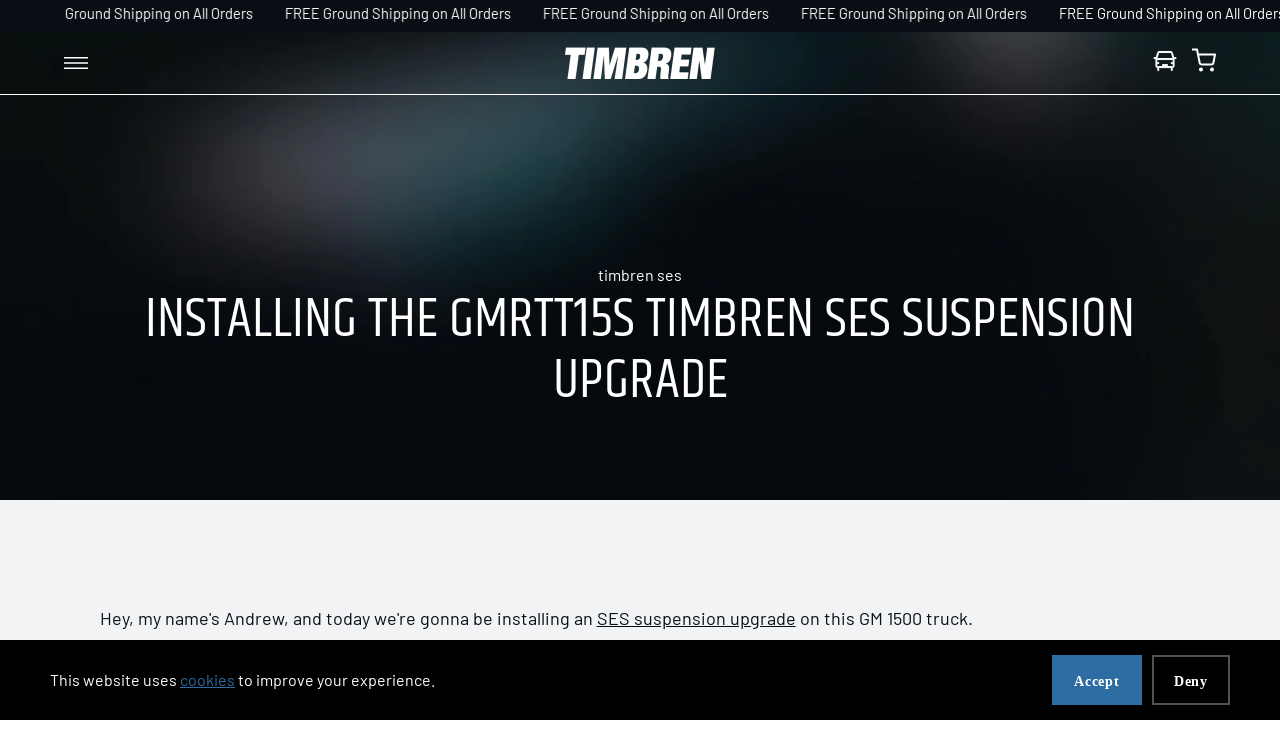

--- FILE ---
content_type: text/html; charset=utf-8
request_url: https://timbren.com/blogs/blog/installing-the-gmrtt15s-timbren-ses-suspension-upgrade
body_size: 69103
content:
<!doctype html>





<html
  class="no-js"
  lang="en"
  
><head>
    <!--LOOMI SDK-->
<!--DO NOT EDIT-->
<link rel="preconnect"  href="https://live.visually-io.com/" crossorigin data-em-disable>
<link rel="dns-prefetch" href="https://live.visually-io.com/" data-em-disable>
<script>
    (()=> {
        const env = 2;
        var store = "timbren.myshopify.com";
        var alias = store.replace(".myshopify.com", "").replaceAll("-", "_").toUpperCase();
        var jitsuKey =  "js.69345607962";
        window.loomi_ctx = {...(window.loomi_ctx || {}),storeAlias:alias,jitsuKey,env};
        
        
    
	
    })()
</script>
<link href="https://live.visually-io.com/cf/TIMBREN.js?k=js.69345607962&e=2&s=TIMBREN" rel="preload" as="script" data-em-disable>
<link href="https://live.visually-io.com/cf/TIMBREN.js?k=js.69345607962&e=2&s=TIMBREN" rel="preload" as="script" data-em-disable>
<link href="https://assets.visually.io/widgets/vsly-preact.min.js" rel="preload" as="script" data-em-disable>
<script data-vsly="preact2" type="text/javascript" src="https://assets.visually.io/widgets/vsly-preact.min.js" data-em-disable></script>
<script type="text/javascript" src="https://live.visually-io.com/cf/TIMBREN.js" data-em-disable></script>
<script type="text/javascript" src="https://live.visually-io.com/v/visually.js" data-em-disable></script>
<script defer type="text/javascript" src="https://live.visually-io.com/v/visually-a.js" data-em-disable></script>
<!--LOOMI SDK-->


    <!-- Start of Shoplift scripts -->
    <!-- 2025-04-04T04:15:13.6009862Z -->
<style>.shoplift-hide { opacity: 0 !important; }</style>
<style id="sl-preview-bar-hide">#preview-bar-iframe, #PBarNextFrameWrapper { display: none !important; }</style>
<script type="text/javascript">(function(rootPath, template, themeRole, themeId, isThemePreview){ /* Generated on 2026-01-24T09:30:00.7637067Z */(function(){"use strict";var $=document.createElement("style");$.textContent=`#shoplift-preview-control{position:fixed;max-width:332px;height:56px;background-color:#141414;z-index:9999;bottom:20px;display:flex;border-radius:8px;box-shadow:13px 22px 7px #0000,9px 14px 7px #00000003,5px 8px 6px #0000000d,2px 4px 4px #00000017,1px 1px 2px #0000001a,0 0 #0000001a;align-items:center;margin:0 auto;left:16px;right:16px;opacity:0;transform:translateY(20px);visibility:hidden;transition:opacity .4s ease-in-out,transform .4s ease-in-out,visibility 0s .4s}#shoplift-preview-control.visible{opacity:1;transform:translateY(0);visibility:visible;transition:opacity .4s ease-in-out,transform .4s ease-in-out,visibility 0s 0s}#shoplift-preview-control *{font-family:Inter,sans-serif;color:#fff;box-sizing:border-box;font-size:16px}#shoplift-preview-variant-title{font-weight:400;line-height:140%;font-size:16px;text-align:start;letter-spacing:-.16px;flex-grow:1;text-wrap:nowrap;overflow:hidden;text-overflow:ellipsis}#shoplift-preview-variant-selector{position:relative;display:block;padding:6px 0;height:100%;min-width:0;flex:1 1 auto}#shoplift-preview-variant-menu-trigger{border:none;cursor:pointer;width:100%;background-color:transparent;padding:0 16px;border-left:1px solid #333;border-right:1px solid #333;height:100%;display:flex;align-items:center;justify-content:start;gap:8px}#shoplift-preview-variant-selector .menu-variant-label{width:24px;height:24px;border-radius:50%;padding:6px;display:flex;justify-content:center;align-items:center;font-size:12px;font-style:normal;font-weight:600;line-height:100%;letter-spacing:-.12px;flex-shrink:0}#shoplift-preview-variant-selector .preview-variant-menu{position:absolute;bottom:110%;transform:translate3d(0,20px,0);visibility:hidden;pointer-events:none;opacity:0;cursor:pointer;background-color:#141414;border:1px solid #141414;border-radius:6px;width:100%;max-height:156px;overflow-y:auto;box-shadow:0 8px 16px #0003;z-index:1;transition:opacity .3s ease-in-out,transform .3s ease-in-out,visibility 0s .3s}#shoplift-preview-variant-selector .preview-variant-menu.preview-variant-menu__visible{visibility:visible;pointer-events:auto;opacity:100;transform:translateZ(0);transition:opacity .3s ease-in-out,transform .3s ease-in-out,visibility 0s 0s}@media screen and (max-width:400px){#shoplift-preview-variant-selector .preview-variant-menu{position:fixed;left:0;right:0;width:auto;bottom:110%}}#shoplift-preview-variant-selector .preview-variant-menu .preview-variant-menu--item{padding:12px 16px;display:flex;overflow:hidden}#shoplift-preview-variant-selector .preview-variant-menu .preview-variant-menu--item .menu-variant-label{margin-right:6px}#shoplift-preview-variant-selector .preview-variant-menu .preview-variant-menu--item span{overflow:hidden;text-overflow:ellipsis;text-wrap:nowrap;white-space:nowrap;color:#f6f6f6;font-size:14px;font-style:normal;font-weight:500}#shoplift-preview-variant-selector .preview-variant-menu .preview-variant-menu--item:hover{background-color:#545454}#shoplift-preview-variant-selector .preview-variant-menu .preview-variant-menu--item:last-of-type{border-bottom-left-radius:6px;border-bottom-right-radius:6px}#shoplift-preview-variant-selector .preview-variant-menu .preview-variant-menu--item:first-of-type{border-top-left-radius:6px;border-top-right-radius:6px}#shoplift-preview-control div:has(#shoplift-exit-preview-button){padding:0 16px}#shoplift-exit-preview-button{padding:6px 8px;font-weight:500;line-height:75%;border-radius:4px;background-color:transparent;border:none;text-decoration:none}#shoplift-exit-preview-button:hover{cursor:pointer;background-color:#333}/*$vite$:1*/`,document.head.appendChild($);var B=" daum[ /]| deusu/| yadirectfetcher|(?:^|[^g])news(?!sapphire)|(?<! (?:channel/|google/))google(?!(app|/google| pixel))|(?<! cu)bots?(?:\\b|_)|(?<!(?: ya| yandex|^job|inapp;) ?)search|(?<!(?:lib))http|(?<![hg]m)score|@[a-z][\\w-]+\\.|\\(\\)|\\.com|\\b\\d{13}\\b|^<|^[\\w \\.\\-\\(?:\\):]+(?:/v?\\d+(?:\\.\\d+)?(?:\\.\\d{1,10})*?)?(?:,|$)|^[^ ]{50,}$|^\\d+\\b|^\\w+/[\\w\\(\\)]*$|^active|^ad muncher|^amaya|^avsdevicesdk/|^biglotron|^bot|^bw/|^clamav[ /]|^client/|^cobweb/|^custom|^ddg[_-]android|^discourse|^dispatch/\\d|^downcast/|^duckduckgo|^facebook|^getright/|^gozilla/|^hobbit|^hotzonu|^hwcdn/|^jeode/|^jetty/|^jigsaw|^microsoft bits|^movabletype|^mozilla/\\d\\.\\d \\(compatible;?\\)$|^mozilla/\\d\\.\\d \\w*$|^navermailapp|^netsurf|^offline|^owler|^postman|^python|^rank|^read|^reed|^rest|^rss|^snapchat|^space bison|^svn|^swcd |^taringa|^thumbor/|^track|^valid|^w3c|^webbandit/|^webcopier|^wget|^whatsapp|^wordpress|^xenu link sleuth|^yahoo|^yandex|^zdm/\\d|^zoom marketplace/|^{{.*}}$|admin|analyzer|archive|ask jeeves/teoma|bit\\.ly/|bluecoat drtr|browsex|burpcollaborator|capture|catch|check|chrome-lighthouse|chromeframe|classifier|clean|cloud|crawl|cypress/|dareboost|datanyze|dejaclick|detect|dmbrowser|download|evc-batch/|feed|firephp|gomezagent|headless|httrack|hubspot marketing grader|hydra|ibisbrowser|images|insight|inspect|iplabel|ips-agent|java(?!;)|library|mail\\.ru/|manager|measure|neustar wpm|node|nutch|offbyone|optimize|pageburst|pagespeed|parser|perl|phantomjs|pingdom|powermarks|preview|proxy|ptst[ /]\\d|reputation|resolver|retriever|rexx;|rigor|rss\\b|scan|scrape|server|sogou|sparkler/|speedcurve|spider|splash|statuscake|synapse|synthetic|tools|torrent|trace|transcoder|url|virtuoso|wappalyzer|watch|webglance|webkit2png|whatcms/|zgrab",G=/bot|spider|crawl|http|lighthouse/i,V;function K(){if(V instanceof RegExp)return V;try{V=new RegExp(B,"i")}catch{V=G}return V}function j(l){return!!l&&K().test(l)}class L{timestamp;constructor(){this.timestamp=new Date}}class W extends L{type;testId;hypothesisId;constructor(t,e,i){super(),this.type=3,this.testId=t,this.hypothesisId=e,this.timestamp=i}}class J extends L{type;path;constructor(t){super(),this.type=4,this.path=t}}class Y extends L{type;cart;constructor(t){super(),this.type=5,this.cart=t}}class D extends Error{isBot;constructor(){super(),this.isBot=!0}}function Z(l,t,e){for(const i of t.selectors){const s=l.querySelectorAll(i.cssSelector);for(let r=0;r<s.length;r++)e(t.testId,t.hypothesisId)}H(l,t,(i,s,r,o,n)=>n(s,r),e)}function x(l,t,e){for(const i of t.selectors)F(l,t.testId,t.hypothesisId,i,e??(()=>{}));H(l,t,F,e??(()=>{}))}function M(l){return l.urlPatterns.reduce((t,e)=>{switch(e.operator){case"contains":return t+`.*${e}.*`;case"endsWith":return t+`.*${e}`;case"startsWith":return t+`${e}.*`}},"")}function H(l,t,e,i){new MutationObserver(()=>{for(const r of t.selectors)e(l,t.testId,t.hypothesisId,r,i)}).observe(l.documentElement,{childList:!0,subtree:!0})}function F(l,t,e,i,s){const r=l.querySelectorAll(i.cssSelector);for(let o=0;o<r.length;o++){let n=r.item(o);if(n instanceof HTMLElement&&n.dataset.shoplift!==""){n.dataset.shoplift="";for(const a of i.actions.sort(ot))n=Q(l,i.cssSelector,n,a)}}return r.length>0&&s?(s(t,e),!0):!1}function Q(l,t,e,i){switch(i.type){case"innerHtml":e.innerHTML=i.value;break;case"attribute":X(e,i.scope,i.value);break;case"css":tt(l,t,i.value);break;case"js":et(l,e,i);break;case"copy":return it(e);case"remove":st(e);break;case"move":rt(e,parseInt(i.value));break}return e}function X(l,t,e){l.setAttribute(t,e)}function tt(l,t,e){const i=l.createElement("style");i.innerHTML=`${t} { ${e} }`,l.getElementsByTagName("head")[0]?.appendChild(i)}function et(l,t,e){Function("document","element",`"use strict"; ${e.value}`)(l,t)}function it(l){const t=l.cloneNode(!0);if(!l.parentNode)throw"Can't copy node outside of DOM";return l.parentNode.insertBefore(t,l.nextSibling),t}function st(l){l.remove()}function rt(l,t){if(t===0)return;const e=Array.prototype.slice.call(l.parentElement.children).indexOf(l),i=Math.min(Math.max(e+t,0),l.parentElement.children.length-1);l.parentElement.children.item(i).insertAdjacentElement(t>0?"afterend":"beforebegin",l)}function ot(l,t){return N(l)-N(t)}function N(l){return l.type==="copy"||l.type==="remove"?0:1}var P=(l=>(l[l.Template=0]="Template",l[l.Theme=1]="Theme",l[l.UrlRedirect=2]="UrlRedirect",l[l.Script=3]="Script",l[l.Dom=4]="Dom",l[l.Price=5]="Price",l))(P||{});const nt="data:image/svg+xml,%3csvg%20width='12'%20height='12'%20viewBox='0%200%2012%2012'%20fill='none'%20xmlns='http://www.w3.org/2000/svg'%3e%3cpath%20d='M9.96001%207.90004C9.86501%207.90004%209.77001%207.86504%209.69501%207.79004L6.43501%204.53004C6.19501%204.29004%205.80501%204.29004%205.56501%204.53004L2.30501%207.79004C2.16001%207.93504%201.92001%207.93504%201.77501%207.79004C1.63001%207.64504%201.63001%207.40504%201.77501%207.26004L5.03501%204.00004C5.56501%203.47004%206.43001%203.47004%206.96501%204.00004L10.225%207.26004C10.37%207.40504%2010.37%207.64504%2010.225%207.79004C10.15%207.86004%2010.055%207.90004%209.96001%207.90004Z'%20fill='white'/%3e%3c/svg%3e",at="data:image/svg+xml,%3csvg%20width='14'%20height='24'%20viewBox='0%200%2014%2024'%20fill='none'%20xmlns='http://www.w3.org/2000/svg'%3e%3cpath%20d='M12.3976%2014.5255C12.2833%2013.8788%2012.0498%2013.3024%2011.6952%2012.7961C11.3416%2012.2898%2010.9209%2011.8353%2010.4353%2011.4317C9.94868%2011.0291%209.43546%2010.6488%208.89565%2010.292C8.48487%2010.049%208.09577%209.78565%207.72637%209.50402C7.35697%209.2224%207.08016%208.89503%206.89694%208.51987C6.71273%208.14471%206.67826%207.69533%206.79055%207.1697C6.86345%206.83216%206.97476%206.54647%207.12351%206.31162C7.27324%206.07778%207.47124%205.89986%207.7175%205.77684C7.96377%205.65483%208.21989%205.59383%208.48389%205.59383C8.88087%205.59383%209.17639%205.7016%209.3734%205.91714C9.56943%206.13268%209.68271%206.42345%209.71424%206.78946C9.74576%207.15547%209.72015%207.55401%209.63839%207.98509C9.55663%208.41617%209.43645%208.84724%209.27687%209.27934L13.5127%208.80149C13.9638%207.52656%2014.1017%206.42447%2013.9264%205.49725C13.751%204.56901%2013.2664%203.85122%2012.4724%203.34491C12.239%203.19648%2011.9779%203.07041%2011.6893%202.96569L12.0026%201.50979L9.86397%200L7.3875%201.50979L7.11169%202.78878C6.65166%202.8874%206.21724%203.01957%205.8114%203.19038C4.85292%203.594%204.06684%204.15115%203.45117%204.86385C2.83452%205.57655%202.42571%206.40108%202.22378%207.33847C2.06616%208.06947%202.04942%208.70796%202.17551%209.25087C2.30061%209.7948%202.52028%2010.2828%202.8355%2010.7139C3.14974%2011.145%203.51816%2011.5344%203.93977%2011.881C4.36039%2012.2288%204.782%2012.5521%205.20164%2012.851C5.68334%2013.1702%206.13844%2013.5169%206.56497%2013.8921C6.99052%2014.2672%207.31954%2014.7125%207.55004%2015.228C7.78055%2015.7445%207.81502%2016.3769%207.65347%2017.1262C7.56482%2017.5389%207.43676%2017.8765%207.27028%2018.1388C7.10381%2018.4011%206.89596%2018.5983%206.64772%2018.7295C6.3985%2018.8606%206.12071%2018.9267%205.8114%2018.9267C5.21641%2018.9267%204.79776%2018.6034%204.62833%2018.1632C4.4589%2017.7229%204.47367%2017.2583%204.60075%2016.5639C4.72782%2015.8705%205.05092%2015.1395%205.37107%2014.3699H1.17665C1.17665%2014.3699%200.207341%2016.1115%200.0310135%2017.6762C-0.0655232%2018.5302%200.0635208%2019.2653%200.41519%2019.8844C0.76686%2020.5036%201.33032%2020.9814%202.10655%2021.319C2.39222%2021.443%202.7104%2021.5447%203.05813%2021.623L2.54589%2024H7.17473L7.7047%2021.5386C8.08493%2021.442%208.43857%2021.3231%208.76562%2021.1787C9.73985%2020.7476%2010.52%2020.1427%2011.1071%2019.3649C11.6932%2018.5871%2012.0873%2017.7291%2012.2892%2016.7917C12.4744%2015.9295%2012.5099%2015.1741%2012.3966%2014.5275L12.3976%2014.5255Z'%20fill='white'/%3e%3c/svg%3e";async function lt(l){let t=l.replace(/-/g,"+").replace(/_/g,"/");for(;t.length%4;)t+="=";const e=atob(t),i=Uint8Array.from(e,o=>o.charCodeAt(0)),s=new Blob([i]).stream().pipeThrough(new DecompressionStream("gzip")),r=await new Response(s).text();return JSON.parse(r)}function _(l,t){return typeof t=="string"&&/\d{4}-\d{2}-\d{2}T\d{2}:\d{2}:\d{2}.\d+(?:Z|[+-]\d+)/.test(t)?new Date(t):t}function O(l,t){return t}function k(l,t=!1,e=!1,i=","){const s=l/100;if(e){const o=Math.round(s).toLocaleString("en-US");return i!==","?o.replace(/,/g,i):o}else{const r=t?",":".",o=s.toFixed(2).split("."),n=parseInt(o[0],10),a=o[1]??"00",c=n.toLocaleString("en-US");return i!==","?`${c.replace(/,/g,i)}${r}${a}`:t?`${c.replace(/,/g,".")}${r}${a}`:`${c}${r}${a}`}}function R(l,t,e,i){const s=t.replace("{{amount}}",k(l,!1,!1)).replace("{{amount_no_decimals}}",k(l,!1,!0)).replace("{{amount_with_comma_separator}}",k(l,!0,!1)).replace("{{amount_no_decimals_with_comma_separator}}",k(l,!0,!0)).replace("{{amount_with_space_separator}}",k(l,!1,!1," ")).replace("{{amount_no_decimals_with_space_separator}}",k(l,!1,!0," ")).replace("{{amount_with_apostrophe_separator}}",k(l,!1,!1,"'")).replace("{{amount_no_decimals_with_apostrophe_separator}}",k(l,!1,!0,"'")).replace("{{amount_with_period_and_space_separator}}",k(l,!1,!1,". ")).replace("{{amount_no_decimals_with_period_and_space_separator}}",k(l,!1,!0,". "));return i?`${s} ${e}`:s}function q(l){return l.replace(/[^\d.,\s-]/g,"").trim()}function ct(l){const t=new Map;for(const[e,i,s]of l.v)t.set(e,{priceInCents:i,compareAtPriceInCents:s});return t}function dt(l,t,e,i){const{priceInCents:s,compareAtPriceInCents:r}=e,{mf:o,c:n,cce:a}=i;if(l.getAttribute("data-sl-attribute-p")===t)l.innerHTML=R(s,o,n,a);else if(l.getAttribute("data-sl-attribute-cap")===t)r<=0||r<=s?l.remove():l.innerHTML=R(r,o,n,a);else if(l.getAttribute("data-sl-attribute-discount")===t&&!(r<=0||r<=s)){const h=Math.round((r-s)/r*100),u=q(R(r-s,o,n,!1)),p=l.getAttribute("data-sl-format")||"percent";p==="percent"?l.textContent=`-${h}%`:p==="amount"?l.textContent=`-${u}`:p==="both"&&(l.textContent=`-${h}% (-${u})`)}}function ht(l){const t=[],e={id:"url-pattern",operator:"contains",value:"/"};for(const[i,s,r]of l.v){t.push({id:`p-${i}`,cssSelector:`[data-sl-attribute-p="${i}"]`,urlPatterns:[e],actions:[{id:`p-action-${i}`,type:"innerHtml",scope:"price",value:R(s,l.mf,l.c,l.cce)}]});const o=r<=0||r<=s;if(t.push({id:`cap-${i}`,cssSelector:`[data-sl-attribute-cap="${i}"]`,urlPatterns:[e],actions:[{id:`cap-action-${i}`,type:o?"remove":"innerHtml",scope:"compare-at-price",value:o?"":R(r,l.mf,l.c,l.cce)}]}),!o&&r>s){const n=Math.round((r-s)/r*100),a=q(R(r-s,l.mf,l.c,!1));t.push({id:`d-${i}`,cssSelector:`[data-sl-attribute-discount="${i}"]`,urlPatterns:[e],actions:[{id:`d-action-${i}`,type:"js",scope:null,value:`(function(doc, el) {              var format = el.getAttribute('data-sl-format') || 'percent';              if (format === 'percent') {                el.textContent = '-${n}%';              } else if (format === 'amount') {                el.textContent = '-${a}';              } else if (format === 'both') {                el.textContent = '-${n}% (-${a})';              }            })`}]})}}return t}let U=!1;class pt{constructor(t,e,i,s,r,o,n,a,c,h,u){this.shop=t,this.host=e,this.eventHost=i,this.disableReferrerOverride=a,this.logHistory=[],this.legacySessionKey=`SHOPLIFT_SESSION_${this.shop}`,this.cssHideClass=s?"shoplift-hide":"",this.testConfigs=h.map(d=>({...d,startAt:new Date(d.startAt),statusHistory:d.statusHistory.map(v=>({...v,createdAt:new Date(v.createdAt)}))})),this.inactiveTestConfigs=u,this.sendPageView=!!r,this.shopliftDebug=o===!0,this.gaConfig=n!=={"sendEvents":false,"mode":"gtag"}?n:{sendEvents:!1},this.fetch=window.fetch.bind(window),this.localStorageSet=window.localStorage.setItem.bind(window.localStorage),this.localStorageGet=window.localStorage.getItem.bind(window.localStorage);const p=this.getDeviceType();this.device=p!=="tablet"?p:"mobile",this.state=this.loadState(),this.shopifyAnalyticsId=this.getShopifyAnalyticsId(),this.testsFilteredByAudience=h.filter(d=>d.status=="active"),this.getCountryTimeout=c===1000?1e3:c,this.log("State Loaded",JSON.stringify(this.state))}DATA_SL_ATTRIBUTE_P="data-sl-attribute-p";DATA_SL_TEST_ID="data-sl-test-id";VIEWPORT_TRACK_THRESHOLD=.5;temporarySessionKey="Shoplift_Session";essentialSessionKey="Shoplift_Essential";analyticsSessionKey="Shoplift_Analytics";priceSelectorsSessionKey="Shoplift_PriceSelectors";legacySessionKey;cssHideClass;testConfigs;inactiveTestConfigs;testsFilteredByAudience;sendPageView;shopliftDebug;gaConfig;getCountryTimeout;state;shopifyAnalyticsId;cookie=document.cookie;isSyncing=!1;isSyncingGA=!1;fetch;localStorageSet;localStorageGet;sessionStorageSet=window.sessionStorage.setItem.bind(window.sessionStorage);sessionStorageGet=window.sessionStorage.getItem.bind(window.sessionStorage);urlParams=new URLSearchParams(window.location.search);device;logHistory;activeViewportObservers=new Map;deriveCategoryFromExistingTests(){if(!this.state.temporary.testCategory&&this.state.essential.visitorTests.length>0){const t=this.state.essential.visitorTests.some(e=>{if(!e.hypothesisId)return!1;const i=this.getHypothesis(e.hypothesisId);return i&&["theme","basicScript","price"].includes(i.type)});this.state.temporary.testCategory=t?"global":"conditional",this.persistTemporaryState(),this.log("Derived test category from existing visitorTests: %s",this.state.temporary.testCategory)}}async init(){try{if(this.log("Shoplift script initializing"),window.Shopify&&window.Shopify.designMode){this.log("Skipping script for design mode");return}if(window.location.href.includes("slScreenshot=true")){this.log("Skipping script for screenshot");return}if(window.location.hostname.endsWith(".edgemesh.com")){this.log("Skipping script for preview");return}if(window.location.href.includes("isShopliftMerchant")){const e=this.urlParams.get("isShopliftMerchant")==="true";this.log("Setting merchant session to %s",e),this.state.temporary.isMerchant=e,this.persistTemporaryState()}if(this.state.temporary.isMerchant){this.log("Setting up preview for merchant"),typeof window.shoplift!="object"&&this.setShopliftStub(),this.state.temporary.previewConfig||this.hidePage(),await this.initPreview(),document.querySelector("#sl-preview-bar-hide")?.remove();return}if(this.state.temporary.previewConfig=void 0,j(navigator.userAgent))return;if(navigator.userAgent.includes("Chrome/118")){this.log("Random: %o",[Math.random(),Math.random(),Math.random()]);const e=await this.makeRequest({url:`${this.eventHost}/api/v0/events/ip`,method:"get"}).then(i=>i?.json());this.log(`IP: ${e}`),this.makeRequest({url:`${this.eventHost}/api/v0/logs`,method:"post",data:JSON.stringify(this.debugState(),O)}).catch()}if(this.shopifyAnalyticsId=this.getShopifyAnalyticsId(),this.monitorConsentChange(),this.checkForThemePreview())return;if(!this.disableReferrerOverride&&this.state.temporary.originalReferrer!=null){this.log(`Overriding referrer from '${document.referrer}' to '${this.state.temporary.originalReferrer}'`);const e=this.state.temporary.originalReferrer;delete this.state.temporary.originalReferrer,this.persistTemporaryState(),Object.defineProperty(document,"referrer",{get:()=>e,enumerable:!0,configurable:!0})}if(await this.refreshVisitor(this.shopifyAnalyticsId),await this.handleVisitorTest()){this.log("Redirecting for visitor test");return}this.setShoplift(),this.showPage(),this.ensureCartAttributesForExistingPriceTests(!1),await this.finalize(),console.log("SHOPLIFT SCRIPT INITIALIZED!")}catch(t){if(t instanceof D)return;throw t}finally{typeof window.shoplift!="object"&&this.setShopliftStub()}}getVariantColor(t){switch(t){case"a":return{text:"#141414",bg:"#E2E2E2"};case"b":return{text:"rgba(255, 255, 255, 1)",bg:"rgba(37, 99, 235, 1)"}}}getDefaultVariantTitle(t){return t.title?t.title:t.type==="price"?t.isControl?"Original prices":"Variant prices":t.isControl?"Original":"Untitled variant "+t.label.toUpperCase()}async initPreview(){const t=this.urlParams.get("previewConfig");if(t){this.state.temporary.previewConfig=void 0,this.log("Setting up the preview"),this.log("Found preview config, writing to temporary state");const e=await lt(t);if(this.state.temporary.previewConfig=e,this.state.temporary.previewConfig.testTypeCategory===P.Price){this.hidePage(!0);const s=this.state.temporary.previewConfig;let r=`${this.host}/api/dom-selectors/${s.storeId}/${s.testId}/${s.isDraft||!1}`;s.shopifyProductId&&(r+=`?productId=${s.shopifyProductId}`);const o=await this.makeJsonRequest({method:"get",url:r}).catch(n=>(this.log("Error getting domSelectors",n),null));s.variants.forEach(n=>n.domSelectors=o[n.id]?.domSelectors)}this.persistTemporaryState();const i=new URL(window.location.toString());i.searchParams.delete("previewConfig"),this.queueRedirect(i)}else if(this.state.temporary.previewConfig){this.showPage();const e=this.state.temporary.previewConfig;e.testTypeCategory===P.Template&&this.handleTemplatePreview(e)&&this.initPreviewControls(e),e.testTypeCategory===P.UrlRedirect&&this.handleUrlPreview(e)&&this.initPreviewControls(e),e.testTypeCategory===P.Script&&this.handleScriptPreview(e)&&this.initPreviewControls(e),e.testTypeCategory===P.Price&&await this.handlePricePreview(e)&&this.initPreviewControls(e)}}initPreviewControls(t){document.addEventListener("DOMContentLoaded",()=>{const e=t.variants.find(v=>v.id===t.currentVariant),i=e?.label||"a",s=t.variants,r=document.createElement("div");r.id="shoplift-preview-control";const o=document.createElement("div"),n=document.createElement("img");n.src=at,n.height=24,n.width=14,o.style.padding="0 16px",o.style.lineHeight="100%",o.appendChild(n),r.appendChild(o);const a=document.createElement("div");a.id="shoplift-preview-variant-selector";const c=document.createElement("button");c.id="shoplift-preview-variant-menu-trigger";const h=document.createElement("div");h.className="menu-variant-label",h.style.backgroundColor=this.getVariantColor(i).bg,h.style.color=this.getVariantColor(i).text,h.innerText=i.toUpperCase(),c.appendChild(h);const u=document.createElement("span");if(u.id="shoplift-preview-variant-title",u.innerText=e?this.getDefaultVariantTitle(e):"Untitled variant "+i.toUpperCase(),c.appendChild(u),s.length>1){const v=document.createElement("img");v.src=nt,v.width=12,v.height=12,v.style.height="12px",v.style.width="12px",c.appendChild(v);const T=document.createElement("div");T.className="preview-variant-menu";for(const m of t.variants.filter(S=>S.id!==t.currentVariant)){const S=document.createElement("div");S.className="preview-variant-menu--item";const I=document.createElement("div");I.className="menu-variant-label",I.style.backgroundColor=this.getVariantColor(m.label).bg,I.style.color=this.getVariantColor(m.label).text,I.style.flexShrink="0",I.innerText=m.label.toUpperCase(),S.appendChild(I);const y=document.createElement("span");y.innerText=this.getDefaultVariantTitle(m),S.appendChild(y),S.addEventListener("click",()=>{this.pickVariant(m.id)}),T.appendChild(S)}a.appendChild(T),c.addEventListener("click",()=>{T.className!=="preview-variant-menu preview-variant-menu__visible"?T.classList.add("preview-variant-menu__visible"):T.classList.remove("preview-variant-menu__visible")}),document.addEventListener("click",m=>{m.target instanceof Element&&!c.contains(m.target)&&T.className==="preview-variant-menu preview-variant-menu__visible"&&T.classList.remove("preview-variant-menu__visible")})}else c.style.pointerEvents="none",h.style.margin="0";a.appendChild(c),r.appendChild(a);const p=document.createElement("div"),d=document.createElement("button");d.id="shoplift-exit-preview-button",d.innerText="Exit",p.appendChild(d),d.addEventListener("click",()=>{this.exitPreview()}),r.appendChild(p),document.body.appendChild(r),requestAnimationFrame(()=>{r.classList.add("visible")})}),this.ensureCartAttributesForExistingPriceTests(!0)}pickVariant(t){if(this.state.temporary.previewConfig){const e=this.state.temporary.previewConfig,i=new URL(window.location.toString());if(e.testTypeCategory===P.UrlRedirect){const s=e.variants.find(r=>r.id===e.currentVariant)?.redirectUrl;if(i.pathname===s){const r=e.variants.find(o=>o.id===t)?.redirectUrl;r&&(i.pathname=r)}}if(e.testTypeCategory===P.Template){const s=e.variants.find(r=>r.id===e.currentVariant)?.pathName;if(s&&i.pathname===s){const r=e.variants.find(o=>o.id===t)?.pathName;r&&r!==s&&(i.pathname=r)}}e.currentVariant=t,this.persistTemporaryState(),this.queueRedirect(i)}}exitPreview(){const t=new URL(window.location.toString());if(this.state.temporary.previewConfig?.testTypeCategory===P.Template&&t.searchParams.delete("view"),this.state.temporary.previewConfig?.testTypeCategory===P.Script&&t.searchParams.delete("slVariant"),this.state.temporary.previewConfig?.testTypeCategory===P.UrlRedirect){const i=this.state.temporary.previewConfig.variants.filter(r=>!r.isControl&&r.redirectUrl!==null).map(r=>r.redirectUrl),s=this.state.temporary.previewConfig.variants.find(r=>r.label==="a")?.redirectUrl;i.includes(t.pathname)&&s&&(t.pathname=s)}this.state.temporary.previewConfig=void 0,this.persistTemporaryState(),this.hidePage(),this.queueRedirect(t)}handleTemplatePreview(t){const e=t.currentVariant,i=t.variants.find(a=>a.id===e);if(!i)return!1;const s=t.variants.find(a=>a.isControl);if(!s)return!1;this.log("Setting up template preview for type",s.type);const r=new URL(window.location.toString()),o=r.searchParams.get("view"),n=i.type===s.type;return!n&&!i.isControl&&template.suffix===s.affix&&this.typeFromTemplate()===s.type&&i.pathName!==null?(this.log("Hit control template type, redirecting to the variant url"),this.hidePage(),r.pathname=i.pathName,this.queueRedirect(r),!0):(!i.isControl&&this.typeFromTemplate()==i.type&&template.suffix===s.affix&&n&&o!==(i.affix||"__DEFAULT__")&&(this.log("Template type and affix match control, updating the view param"),r.searchParams.delete("view"),this.log("Setting the new viewParam to",i.affix||"__DEFAULT__"),this.hidePage(),r.searchParams.set("view",i.affix||"__DEFAULT__"),this.queueRedirect(r)),o!==null&&o!==i.affix&&(r.searchParams.delete("view"),this.hidePage(),this.queueRedirect(r)),!0)}handleUrlPreview(t){const e=t.currentVariant,i=t.variants.find(o=>o.id===e),s=t.variants.find(o=>o.isControl)?.redirectUrl;if(!i)return!1;this.log("Setting up URL redirect preview");const r=new URL(window.location.toString());return r.pathname===s&&!i.isControl&&i.redirectUrl!==null&&(this.log("Url matches control, redirecting"),this.hidePage(),r.pathname=i.redirectUrl,this.queueRedirect(r)),!0}handleScriptPreview(t){const e=t.currentVariant,i=t.variants.find(o=>o.id===e);if(!i)return!1;this.log("Setting up script preview");const s=new URL(window.location.toString());return s.searchParams.get("slVariant")!==i.id&&(this.log("current id doesn't match the variant, redirecting"),s.searchParams.delete("slVariant"),this.log("Setting the new slVariantParam"),this.hidePage(),s.searchParams.set("slVariant",i.id),this.queueRedirect(s)),!0}async handlePricePreview(t){const e=t.currentVariant,i=t.variants.find(s=>s.id===e);return i?(this.log("Setting up price preview"),i.domSelectors&&i.domSelectors.length>0&&(x(document,{testId:t.testId,hypothesisId:i.id,selectors:i.domSelectors}),this.ensureCartAttributesForExistingPriceTests(!0)),!0):!1}async finalize(){const t=await this.getCartState();t!==null&&this.queueCartUpdate(t),this.pruneStateAndSave(),await this.syncAllEvents()}setShoplift(){this.log("Setting up public API");const e=this.urlParams.get("slVariant")==="true",i=e?null:this.urlParams.get("slVariant");window.shoplift={isHypothesisActive:async s=>{if(this.log("Script checking variant for hypothesis '%s'",s),e)return this.log("Forcing variant for hypothesis '%s'",s),!0;if(i!==null)return this.log("Forcing hypothesis '%s'",i),s===i;const r=this.testConfigs.find(n=>n.hypotheses.some(a=>a.id===s));if(!r)return this.log("No test found for hypothesis '%s'",s),!1;const o=this.state.essential.visitorTests.find(n=>n.testId===r.id);return o?(this.log("Active visitor test found",s),o.hypothesisId===s):(await this.manuallySplitVisitor(r),this.testConfigs.some(n=>n.hypotheses.some(a=>a.id===s&&this.state.essential.visitorTests.some(c=>c.hypothesisId===a.id))))},setAnalyticsConsent:async s=>{await this.onConsentChange(s,!0)},getVisitorData:()=>({visitor:this.state.analytics.visitor,visitorTests:this.state.essential.visitorTests.filter(s=>!s.isInvalid).map(s=>{const{shouldSendToGa:r,savedAt:o,...n}=s;return n})})}}setShopliftStub(){this.log("Setting up stubbed public API");const e=this.urlParams.get("slVariant")==="true",i=e?null:this.urlParams.get("slVariant");window.shoplift={isHypothesisActive:s=>Promise.resolve(e||s===i),setAnalyticsConsent:()=>Promise.resolve(),getVisitorData:()=>({visitor:null,visitorTests:[]})}}async manuallySplitVisitor(t){this.log("Starting manual split for test '%s'",t.id),await this.handleVisitorTest([t]);const e=this.getReservationForTest(t.id);e&&!e.isRealized&&e.entryCriteriaKey&&(this.log("Realizing manual API reservation for test '%s'",t.id),this.realizeReservationForCriteria(e.entryCriteriaKey)),this.saveState(),this.syncAllEvents()}async handleVisitorTest(t){await this.filterTestsByAudience(this.testConfigs,this.state.analytics.visitor??this.buildBaseVisitor(),this.state.essential.visitorTests),this.deriveCategoryFromExistingTests(),this.clearStaleReservations();let e=t?t.filter(i=>this.testsFilteredByAudience.some(s=>s.id===i.id)):[...this.testsForUrl(this.testsFilteredByAudience),...this.domTestsForUrl(this.testsFilteredByAudience)];try{if(e.length===0)return this.log("No tests found"),!1;this.log("Checking for existing visitor test on page");const i=this.getCurrentVisitorHypothesis(e);if(i){this.log("Found current visitor test");const a=this.considerRedirect(i);return a&&(this.log("Redirecting for current visitor test"),this.redirect(i)),a}const s=this.getReservationForCurrentPage();if(s){this.log("Found matching reservation for current page: %s",s.testId);const a=this.getHypothesis(s.hypothesisId);if(a){a.type!=="price"&&this.realizeReservationForCriteria(s.entryCriteriaKey);const c=this.considerRedirect(a);return c&&this.redirect(a),c}}this.log("No active test relation for test page");const r=this.testsForUrl(this.inactiveTestConfigs.filter(a=>this.testIsPaused(a)&&a.hypotheses.some(c=>this.state.essential.visitorTests.some(h=>h.hypothesisId===c.id)))).map(a=>a.id);if(r.length>0)return this.log("Visitor has paused tests for test page, skipping test assignment: %o",r),!1;if(!this.state.temporary.testCategory){const a=this.testsFilteredByAudience.filter(h=>this.isGlobalEntryCriteria(this.getEntryCriteriaKey(h))),c=this.testsFilteredByAudience.filter(h=>!this.isGlobalEntryCriteria(this.getEntryCriteriaKey(h)));if(this.log("Category dice roll - global tests: %o, conditional tests: %o",a.map(h=>({id:h.id,title:h.title,criteria:this.getEntryCriteriaKey(h)})),c.map(h=>({id:h.id,title:h.title,criteria:this.getEntryCriteriaKey(h)}))),a.length>0&&c.length>0){const h=a.length,u=c.length,p=h+u,d=Math.random()*p;this.state.temporary.testCategory=d<h?"global":"conditional",this.log("Category dice roll: rolled %.2f of %d (global weight: %d, conditional weight: %d), selected '%s'",d,p,h,u,this.state.temporary.testCategory)}else a.length>0?(this.state.temporary.testCategory="global",this.log("Only global tests available, setting category to global")):(this.state.temporary.testCategory="conditional",this.log("Only conditional tests available, setting category to conditional"));this.persistTemporaryState()}const o=this.state.temporary.testCategory;if(this.log("Visitor test category: %s",o),o==="global"){const a=this.testsFilteredByAudience.filter(c=>!this.isGlobalEntryCriteria(this.getEntryCriteriaKey(c)));for(const c of a)this.markTestAsBlocked(c,"category:global");e=e.filter(c=>this.isGlobalEntryCriteria(this.getEntryCriteriaKey(c)))}else{const a=this.testsFilteredByAudience.filter(c=>this.isGlobalEntryCriteria(this.getEntryCriteriaKey(c)));for(const c of a)this.markTestAsBlocked(c,"category:conditional");e=e.filter(c=>!this.isGlobalEntryCriteria(this.getEntryCriteriaKey(c)))}if(e.length===0)return this.log("No tests remaining after category filter"),!1;this.createReservations(e);const n=this.getReservationForCurrentPage();if(n&&!n.isRealized){const a=this.getHypothesis(n.hypothesisId);if(a){a.type!=="price"&&this.realizeReservationForCriteria(n.entryCriteriaKey);const c=this.considerRedirect(a);return c&&(this.log("Redirecting for new test"),this.redirect(a)),c}}return!1}finally{this.includeInDomTests(),this.saveState()}}includeInDomTests(){this.applyControlForAudienceFilteredPriceTests();const t=this.getDomTestsForCurrentUrl(),e=this.getVisitorDomHypothesis(t);for(const i of t){this.log("Evaluating dom test '%s'",i.id);const s=i.hypotheses.some(d=>d.type==="price");if(this.state.essential.visitorTests.find(d=>d.testId===i.id&&d.isInvalid&&!d.hypothesisId)){if(this.log("Visitor is blocked from test '%s', applying control prices if price test",i.id),s){const d=i.hypotheses.find(v=>v.isControl);d?.priceData&&(this.applyPriceTestWithMapLookup(i.id,d,[d],()=>{this.log("Control prices applied for blocked visitor, no metrics tracked")}),this.updatePriceTestHiddenInputs(i.id,"control",!1))}continue}const o=this.getReservationForTest(i.id);let n=null,a=!1;const c=e.find(d=>i.hypotheses.some(v=>d.id===v.id));if(o)n=this.getHypothesis(o.hypothesisId)??null,this.log("Using reserved hypothesis '%s' for test '%s'",o.hypothesisId,i.id);else if(c)n=c,this.log("Using existing hypothesis assignment for test '%s'",i.id);else if(s){const d=this.visitorActiveTestTypeWithReservations();d?(a=!0,this.log("Visitor already in test type '%s', treating as non-test for price test '%s'",d,i.id)):n=this.pickHypothesis(i)}else n=this.pickHypothesis(i);if(a&&s){const d=i.hypotheses.find(v=>v.isControl);d?.priceData&&(this.log("Applying control prices for non-test visitor on price test '%s' (Map-based)",i.id),this.applyPriceTestWithMapLookup(i.id,d,[d],()=>{this.log("Control prices applied for non-test visitor, no metrics tracked")}),this.updatePriceTestHiddenInputs(i.id,"control",!1));continue}if(!n){this.log("Failed to pick hypothesis for test");continue}const h=i.bayesianRevision??4,u=n.type==="price",p=h>=5;if(u&&p){if(this.log(`Price test with Map-based lookup (v${h}): ${i.id}`),!n.priceData){this.log("No price data for hypothesis '%s', skipping",n.id);continue}const d=n.isControl?"control":"variant";this.log(`Setting up Map-based price test for ${d} (test: ${i.id})`),this.applyPriceTestWithMapLookup(i.id,n,i.hypotheses,v=>{const T=this.getReservationForTest(v);T&&!T.isRealized&&T.entryCriteriaKey?this.realizeReservationForCriteria(T.entryCriteriaKey):this.queueAddVisitorToTest(v,n),this.saveState(),this.queuePageView(window.location.pathname),this.syncAllEvents()});continue}if(u&&!p){this.log(`Price test without viewport tracking (v${h}): ${i.id}`);const d=this.getDomSelectorsForHypothesis(n);if(d.length===0)continue;x(document,{testId:i.id,hypothesisId:n.id,selectors:d},v=>{this.queueAddVisitorToTest(v,n),this.saveState(),this.queuePageView(window.location.pathname),this.syncAllEvents()});continue}if(!n.domSelectors||n.domSelectors.length===0){this.log("No selectors found, skipping hypothesis");continue}x(document,{testId:i.id,hypothesisId:n.id,selectors:n.domSelectors},d=>{this.queueAddVisitorToTest(d,n),this.saveState(),this.queuePageView(window.location.pathname),this.syncAllEvents()})}}considerRedirect(t){if(this.log("Considering redirect for hypothesis '%s'",t.id),t.isControl)return this.log("Skipping redirect for control"),!1;if(t.type==="basicScript"||t.type==="manualScript")return this.log("Skipping redirect for script test"),!1;const e=this.state.essential.visitorTests.find(o=>o.hypothesisId===t.id),i=new URL(window.location.toString()),r=new URLSearchParams(window.location.search).get("view");if(t.type==="theme"){if(!(t.themeId===themeId)){if(this.log("Theme id '%s' is not hypothesis theme ID '%s'",t.themeId,themeId),e&&e.themeId!==t.themeId&&(e.themeId===themeId||!this.isThemePreview()))this.log("On old theme, redirecting and updating local visitor"),e.themeId=t.themeId;else if(this.isThemePreview())return this.log("On non-test theme, skipping redirect"),!1;return this.log("Hiding page to redirect for theme test"),this.hidePage(),!0}return!1}else if(t.type!=="dom"&&t.type!=="price"&&t.affix!==template.suffix&&t.affix!==r||t.redirectPath&&!i.pathname.endsWith(t.redirectPath))return this.log("Hiding page to redirect for template test"),this.hidePage(),!0;return this.log("Not redirecting"),!1}redirect(t){if(this.log("Redirecting to hypothesis '%s'",t.id),t.isControl)return;const e=new URL(window.location.toString());if(e.searchParams.delete("view"),t.redirectPath){const i=RegExp("^(/w{2}-w{2})/").exec(e.pathname);if(i&&i.length>1){const s=i[1];e.pathname=`${s}${t.redirectPath}`}else e.pathname=t.redirectPath}else t.type==="theme"?(e.searchParams.set("_ab","0"),e.searchParams.set("_fd","0"),e.searchParams.set("_sc","1"),e.searchParams.set("preview_theme_id",t.themeId.toString())):t.type!=="urlRedirect"&&e.searchParams.set("view",t.affix);this.queueRedirect(e)}async refreshVisitor(t){if(t===null||!this.state.essential.isFirstLoad||!this.testConfigs.some(i=>i.visitorOption!=="all"))return;this.log("Refreshing visitor"),this.hidePage();const e=await this.getVisitor(t);e&&e.id&&this.updateLocalVisitor(e)}buildBaseVisitor(){return{shopifyAnalyticsId:this.shopifyAnalyticsId,device:this.device,country:null,...this.state.essential.initialState}}getInitialState(){const t=this.getUTMValue("utm_source")??"",e=this.getUTMValue("utm_medium")??"",i=this.getUTMValue("utm_campaign")??"",s=this.getUTMValue("utm_content")??"",r=window.document.referrer,o=this.device;return{createdAt:new Date,utmSource:t,utmMedium:e,utmCampaign:i,utmContent:s,referrer:r,device:o}}checkForThemePreview(){return this.log("Checking for theme preview"),window.location.hostname.endsWith(".shopifypreview.com")?(this.log("on shopify preview domain"),this.clearThemeBar(!0,!1,this.state),document.querySelector("#sl-preview-bar-hide")?.remove(),!1):this.isThemePreview()?this.state.essential.visitorTests.some(t=>t.isThemeTest&&t.hypothesisId!=null&&this.getHypothesis(t.hypothesisId)&&t.themeId===themeId)?(this.log("On active theme test, removing theme bar"),this.clearThemeBar(!1,!0,this.state),!1):this.state.essential.visitorTests.some(t=>t.isThemeTest&&t.hypothesisId!=null&&!this.getHypothesis(t.hypothesisId)&&t.themeId===themeId)?(this.log("Visitor is on an inactive theme test, redirecting to main theme"),this.redirectToMainTheme(),!0):this.state.essential.isFirstLoad?(this.log("No visitor found on theme preview, redirecting to main theme"),this.redirectToMainTheme(),!0):this.inactiveTestConfigs.some(t=>t.hypotheses.some(e=>e.themeId===themeId))?(this.log("Current theme is an inactive theme test, redirecting to main theme"),this.redirectToMainTheme(),!0):this.testConfigs.some(t=>t.hypotheses.some(e=>e.themeId===themeId))?(this.log("Falling back to clearing theme bar"),this.clearThemeBar(!1,!0,this.state),!1):(this.log("No tests on current theme, skipping script"),this.clearThemeBar(!0,!1,this.state),document.querySelector("#sl-preview-bar-hide")?.remove(),!0):(this.log("Not on theme preview"),this.clearThemeBar(!0,!1,this.state),!1)}redirectToMainTheme(){this.hidePage();const t=new URL(window.location.toString());t.searchParams.set("preview_theme_id",""),this.queueRedirect(t)}testsForUrl(t){const e=new URL(window.location.href),i=this.typeFromTemplate();return t.filter(s=>s.hypotheses.some(r=>r.type!=="dom"&&r.type!=="price"&&(r.isControl&&r.type===i&&r.affix===template.suffix||r.type==="theme"||r.isControl&&r.type==="urlRedirect"&&r.redirectPath&&e.pathname.endsWith(r.redirectPath)||r.type==="basicScript"))&&(s.ignoreTestViewParameterEnforcement||!e.searchParams.has("view")||s.hypotheses.map(r=>r.affix).includes(e.searchParams.get("view")??"")))}domTestsForUrl(t){const e=new URL(window.location.href);return t.filter(i=>i.hypotheses.some(s=>s.type!=="dom"&&s.type!=="price"?!1:s.type==="price"&&s.priceData&&s.priceData.v.length>0?!0:s.domSelectors&&s.domSelectors.some(r=>new RegExp(M(r)).test(e.toString()))))}async filterTestsByAudience(t,e,i){const s=[];let r=e.country;!r&&t.some(o=>o.requiresCountry&&!i.some(n=>n.testId===o.id))&&(this.log("Hiding page to check geoip"),this.hidePage(),r=await this.makeJsonRequest({method:"get",url:`${this.eventHost}/api/v0/visitors/get-country`,signal:AbortSignal.timeout(this.getCountryTimeout)}).catch(o=>(this.log("Error getting country",o),null)));for(const o of t){if(this.log("Checking audience for test '%s'",o.id),this.state.essential.visitorTests.some(c=>c.testId===o.id&&c.hypothesisId==null)){console.log(`Skipping blocked test '${o.id}'`);continue}const n=this.visitorCreatedDuringTestActive(o.statusHistory);(i.some(c=>c.testId===o.id&&(o.device==="all"||o.device===e.device&&o.device===this.device))||this.isTargetAudience(o,e,n,r))&&(this.log("Visitor is in audience for test '%s'",o.id),s.push(o))}this.testsFilteredByAudience=s}isTargetAudience(t,e,i,s){const r=this.getChannel(e);return(t.device==="all"||t.device===e.device&&t.device===this.device)&&(t.visitorOption==="all"||t.visitorOption==="new"&&i||t.visitorOption==="returning"&&!i)&&(t.targetAudiences.length===0||t.targetAudiences.reduce((o,n)=>o||n.reduce((a,c)=>a&&c(e,i,r,s),!0),!1))}visitorCreatedDuringTestActive(t){let e="";for(const i of t){if(this.state.analytics.visitor!==null&&this.state.analytics.visitor.createdAt<i.createdAt||this.state.essential.initialState.createdAt<i.createdAt)break;e=i.status}return e==="active"}getDomTestsForCurrentUrl(){return this.domTestsForUrl(this.testsFilteredByAudience)}getCurrentVisitorHypothesis(t){return t.flatMap(e=>e.hypotheses).find(e=>e.type!=="dom"&&e.type!=="price"&&this.state.essential.visitorTests.some(i=>i.hypothesisId===e.id))}getVisitorDomHypothesis(t){return t.flatMap(e=>e.hypotheses).filter(e=>(e.type==="dom"||e.type==="price")&&this.state.essential.visitorTests.some(i=>i.hypothesisId===e.id))}getHypothesis(t){return this.testConfigs.filter(e=>e.hypotheses.some(i=>i.id===t)).map(e=>e.hypotheses.find(i=>i.id===t))[0]}getDomSelectorsForHypothesis(t){if(!t)return[];if(t.domSelectors&&t.domSelectors.length>0)return t.domSelectors;if(t.priceData){const e=`${this.priceSelectorsSessionKey}_${t.id}`;try{const s=sessionStorage.getItem(e);if(s){const r=JSON.parse(s);return t.domSelectors=r,this.log("Loaded %d price selectors from cache for hypothesis '%s'",r.length,t.id),r}}catch{}const i=ht(t.priceData);t.domSelectors=i;try{sessionStorage.setItem(e,JSON.stringify(i)),this.log("Generated and cached %d price selectors for hypothesis '%s'",i.length,t.id)}catch{this.log("Generated %d price selectors for hypothesis '%s' (cache unavailable)",i.length,t.id)}return i}return[]}hasThemeTest(t){return t.some(e=>e.hypotheses.some(i=>i.type==="theme"))}hasTestThatIsNotThemeTest(t){return t.some(e=>e.hypotheses.some(i=>i.type!=="theme"&&i.type!=="dom"&&i.type!=="price"))}hasThemeAndOtherTestTypes(t){return this.hasThemeTest(t)&&this.hasTestThatIsNotThemeTest(t)}testIsPaused(t){return t.status==="paused"||t.status==="incompatible"||t.status==="suspended"}visitorActiveTestType(){const t=this.state.essential.visitorTests.filter(e=>this.testConfigs.some(i=>i.hypotheses.some(s=>s.id==e.hypothesisId)));return t.length===0?null:t.some(e=>e.isThemeTest)?"theme":"templateOrUrlRedirect"}getReservationType(t){return t==="price"||this.isTemplateTestType(t)?"deferred":"immediate"}isTemplateTestType(t){return["product","collection","landing","index","cart","search","blog","article","collectionList"].includes(t)}getEntryCriteriaKey(t){const e=t.hypotheses.find(i=>i.isControl);if(!e)return`unknown:${t.id}`;switch(e.type){case"theme":return"global:theme";case"basicScript":return"global:autoApi";case"price":return"global:price";case"manualScript":return`conditional:manualApi:${t.id}`;case"urlRedirect":return`conditional:url:${e.redirectPath||"unknown"}`;default:return`conditional:template:${e.type}`}}isGlobalEntryCriteria(t){return t.startsWith("global:")}groupTestsByEntryCriteria(t){const e=new Map;for(const i of t){const s=this.getEntryCriteriaKey(i),r=e.get(s)||[];r.push(i),e.set(s,r)}return e}doesCurrentPageMatchEntryCriteria(t){if(this.isGlobalEntryCriteria(t))return!0;if(t==="conditional:manualApi")return!1;if(t.startsWith("conditional:url:")){const e=t.replace("conditional:url:","");return window.location.pathname.endsWith(e)}if(t.startsWith("conditional:template:")){const e=t.replace("conditional:template:","");return this.typeFromTemplate()===e}return!1}hasActiveReservation(){const t=this.getActiveReservations();return Object.values(t).some(e=>!e.isRealized)}getActiveReservation(){const t=this.getActiveReservations();return Object.values(t).find(e=>!e.isRealized)??null}clearStaleReservations(){const t=this.state.temporary.testReservations;if(!t)return;let e=!1;for(const[i,s]of Object.entries(t)){const r=this.testConfigs.find(n=>n.id===s.testId);if(!r){this.log("Test '%s' no longer in config, clearing reservation for criteria '%s'",s.testId,i),delete t[i],e=!0;continue}if(r.status!=="active"){this.log("Test '%s' status is '%s', clearing reservation for criteria '%s'",s.testId,r.status,i),delete t[i],e=!0;continue}this.testsFilteredByAudience.some(n=>n.id===s.testId)||(this.log("Visitor no longer passes audience for test '%s', clearing reservation for criteria '%s'",s.testId,i),delete t[i],e=!0)}e&&this.persistTemporaryState()}createReservations(t){if(this.state.temporary.testReservations||(this.state.temporary.testReservations={}),this.state.temporary.rolledEntryCriteria||(this.state.temporary.rolledEntryCriteria=[]),this.state.temporary.testCategory==="global"){this.createSingleReservation(t,"global");return}const i=t.filter(n=>this.doesCurrentPageMatchEntryCriteria(this.getEntryCriteriaKey(n))),s=t.filter(n=>!this.doesCurrentPageMatchEntryCriteria(this.getEntryCriteriaKey(n)));this.log("Conditional tests split - matching current page: %d, not matching: %d",i.length,s.length),i.length>0&&this.log("Tests matching current page (same pool): %o",i.map(n=>({id:n.id,title:n.title,criteria:this.getEntryCriteriaKey(n)})));const r="conditional:current-page";if(i.length>0&&!this.state.temporary.rolledEntryCriteria.includes(r)){this.createSingleReservation(i,r);for(const n of i){const a=this.getEntryCriteriaKey(n);this.state.temporary.rolledEntryCriteria.includes(a)||this.state.temporary.rolledEntryCriteria.push(a)}}const o=this.groupTestsByEntryCriteria(s);for(const[n,a]of o){if(this.state.temporary.rolledEntryCriteria.includes(n)){this.log("Already rolled for criteria '%s', skipping",n);continue}if(a.some(m=>this.state.essential.visitorTests.some(S=>S.testId===m.id))){this.log("Visitor already has VT for criteria '%s', skipping",n),this.state.temporary.rolledEntryCriteria.push(n);continue}const h=[...a].sort((m,S)=>m.id.localeCompare(S.id));this.log("Test dice roll for criteria '%s' - available tests: %o",n,h.map(m=>({id:m.id,title:m.title})));const u=Math.floor(Math.random()*h.length),p=h[u];this.log("Test dice roll: picked index %d of %d, selected test '%s' (%s)",u+1,a.length,p.id,p.title);const d=this.pickHypothesis(p);if(!d){this.log("No hypothesis picked for test '%s'",p.id);continue}const v=this.getReservationType(d.type),T={testId:p.id,hypothesisId:d.id,testType:d.type,reservationType:v,isThemeTest:d.type==="theme",themeId:d.themeId,createdAt:new Date,isRealized:!1,entryCriteriaKey:n};this.state.temporary.testReservations[n]=T,this.state.temporary.rolledEntryCriteria.push(n),this.log("Created %s reservation for test '%s' (criteria: %s)",v,p.id,n);for(const m of a)m.id!==p.id&&this.markTestAsBlocked(m,n)}this.persistTemporaryState()}createSingleReservation(t,e){if(this.state.temporary.rolledEntryCriteria.includes(e)){this.log("Already rolled for pool '%s', skipping",e);return}if(t.some(u=>this.state.essential.visitorTests.some(p=>p.testId===u.id&&!p.isInvalid))){this.log("Visitor already has VT for pool '%s', skipping",e),this.state.temporary.rolledEntryCriteria.push(e);return}if(t.length===0){this.log("No tests in pool '%s'",e);return}const s=[...t].sort((u,p)=>u.id.localeCompare(p.id));this.log("Test dice roll for pool '%s' - available tests: %o",e,s.map(u=>({id:u.id,title:u.title,criteria:this.getEntryCriteriaKey(u)})));const r=Math.floor(Math.random()*s.length),o=s[r];this.log("Test dice roll: picked index %d of %d, selected test '%s' (%s)",r,t.length,o.id,o.title);const n=this.pickHypothesis(o);if(!n){this.log("No hypothesis picked for test '%s'",o.id);return}const a=this.getReservationType(n.type),c=this.getEntryCriteriaKey(o),h={testId:o.id,hypothesisId:n.id,testType:n.type,reservationType:a,isThemeTest:n.type==="theme",themeId:n.themeId,createdAt:new Date,isRealized:!1,entryCriteriaKey:c};this.state.temporary.testReservations[c]=h,this.state.temporary.rolledEntryCriteria.push(e),this.log("Created %s reservation for test '%s' from pool '%s' (criteria: %s)",a,o.id,e,c);for(const u of t)u.id!==o.id&&this.markTestAsBlocked(u,`pool:${e}`);this.persistTemporaryState()}markTestAsBlocked(t,e){this.state.essential.visitorTests.some(i=>i.testId===t.id)||(this.log("Blocking visitor from test '%s' (reason: %s)",t.id,e),this.state.essential.visitorTests.push({createdAt:new Date,testId:t.id,hypothesisId:null,isThemeTest:t.hypotheses.some(i=>i.type==="theme"),shouldSendToGa:!1,isSaved:!0,isInvalid:!0,themeId:void 0}))}realizeReservationForCriteria(t){const e=this.state.temporary.testReservations?.[t];if(!e)return this.log("No reservation found for criteria '%s'",t),!1;if(e.isRealized)return this.log("Reservation already realized for criteria '%s'",t),!1;if(this.state.essential.visitorTests.some(s=>s.testId===e.testId&&!s.isInvalid))return this.log("Visitor already assigned to test '%s'",e.testId),!1;const i=this.getHypothesis(e.hypothesisId);return i?(e.isRealized=!0,this.persistTemporaryState(),this.queueAddVisitorToTest(e.testId,i),this.saveState(),this.log("Realized reservation for test '%s' (criteria: %s)",e.testId,t),!0):(this.log("Hypothesis '%s' not found",e.hypothesisId),!1)}getActiveReservations(){return this.state.temporary.testReservations??{}}getReservationForCurrentPage(){const t=this.getActiveReservations();for(const[e,i]of Object.entries(t)){if(i.isRealized)continue;const s=this.testConfigs.find(r=>r.id===i.testId);if(!(!s||s.status!=="active")&&this.doesCurrentPageMatchEntryCriteria(e))return i}return null}getReservationForTest(t){const e=this.getActiveReservations();return Object.values(e).find(i=>i.testId===t)??null}getReservationTestType(){const t=this.getActiveReservations(),e=Object.values(t);if(e.length===0)return null;for(const i of e)if(i.isThemeTest)return"theme";for(const i of e)if(i.testType==="price")return"price";return e.some(i=>!i.isRealized)?"templateOrUrlRedirect":null}hasPriceTests(t){return t.some(e=>e.hypotheses.some(i=>i.type==="price"))}_priceTestProductIds=null;getPriceTestProductIds(){if(this._priceTestProductIds)return this._priceTestProductIds;const t=new Set;for(const e of this.testConfigs)for(const i of e.hypotheses)if(i.type==="price"){for(const s of i.domSelectors||[]){const r=s.cssSelector.match(/data-sl-attribute-(?:p|cap)="(\d+)"/);r?.[1]&&t.add(r[1])}if(i.priceData?.v)for(const[s]of i.priceData.v)t.add(s)}return this._priceTestProductIds=t,this.log("Built price test product ID cache with %d products",t.size),t}isProductInAnyPriceTest(t){return this.getPriceTestProductIds().has(t)}visitorActiveTestTypeWithReservations(){const t=this.getActiveReservations();for(const r of Object.values(t)){if(r.isThemeTest)return"theme";if(r.testType==="price")return"price"}if(Object.values(t).some(r=>!r.isRealized)){if(this.state.temporary.testCategory==="global")for(const o of Object.values(t)){if(o.testType==="theme")return"theme";if(o.testType==="price")return"price";if(o.testType==="basicScript")return"theme"}return"templateOrUrlRedirect"}const i=this.state.essential.visitorTests.filter(r=>!r.isInvalid&&this.testConfigs.some(o=>o.hypotheses.some(n=>n.id===r.hypothesisId)));return i.length===0?null:i.some(r=>this.getHypothesis(r.hypothesisId)?.type==="price")?"price":i.some(r=>r.isThemeTest)?"theme":"templateOrUrlRedirect"}applyControlForAudienceFilteredPriceTests(){const t=this.testConfigs.filter(s=>s.status==="active"&&s.hypotheses.some(r=>r.type==="price"));if(t.length===0)return;const e=this.testsFilteredByAudience.filter(s=>s.hypotheses.some(r=>r.type==="price")),i=t.filter(s=>!e.some(r=>r.id===s.id));if(i.length!==0){this.log("Found %d price tests filtered by audience, applying control selectors",i.length);for(const s of i){const r=s.hypotheses.find(c=>c.isControl),o=this.getDomSelectorsForHypothesis(r);if(o.length===0){this.log("No control selectors for audience-filtered price test '%s'",s.id);continue}const n=new URL(window.location.href);o.some(c=>{try{return new RegExp(M(c)).test(n.toString())}catch{return!1}})&&(this.log("Applying control selectors for audience-filtered price test '%s'",s.id),x(document,{testId:s.id,hypothesisId:r.id,selectors:o},()=>{this.log("Control selectors applied for audience-filtered visitor, no metrics tracked")}),this.updatePriceTestHiddenInputs(s.id,"control",!1))}}}pickHypothesis(t){let e=Math.random();const i=t.hypotheses.reduce((r,o)=>r+o.visitorCount,0);return t.hypotheses.sort((r,o)=>r.isControl?o.isControl?0:-1:o.isControl?1:0).reduce((r,o)=>{if(r!==null)return r;const a=t.hypotheses.reduce((c,h)=>c&&h.visitorCount>20,!0)?o.visitorCount/i-o.trafficPercentage:0;return e<=o.trafficPercentage-a?o:(e-=o.trafficPercentage,null)},null)}typeFromTemplate(){switch(template.type){case"collection-list":return"collectionList";case"page":return"landing";case"article":case"blog":case"cart":case"collection":case"index":case"product":case"search":return template.type;default:return null}}queueRedirect(t){this.saveState(),this.disableReferrerOverride||(this.log(`Saving temporary referrer override '${document.referrer}'`),this.state.temporary.originalReferrer=document.referrer,this.persistTemporaryState()),window.setTimeout(()=>window.location.assign(t),0),window.setTimeout(()=>{this.syncAllEvents()},2e3)}async syncAllEvents(){const t=async()=>{if(this.isSyncing){window.setTimeout(()=>{(async()=>await t())()},500);return}try{this.isSyncing=!0,this.syncGAEvents(),await this.syncEvents()}finally{this.isSyncing=!1}};await t()}async syncEvents(){if(!this.state.essential.consentApproved||!this.shopifyAnalyticsId||this.state.analytics.queue.length===0)return;const t=this.state.analytics.queue.length,e=this.state.analytics.queue.splice(0,t);this.log("Syncing %s events",t);try{const i={shop:this.shop,visitorDetails:{shopifyAnalyticsId:this.shopifyAnalyticsId,device:this.state.analytics.visitor?.device??this.device,country:this.state.analytics.visitor?.country??null,...this.state.essential.initialState},events:this.state.essential.visitorTests.filter(r=>!r.isInvalid&&!r.isSaved&&r.hypothesisId!=null).map(r=>new W(r.testId,r.hypothesisId,r.createdAt)).concat(e)};await this.sendEvents(i);const s=await this.getVisitor(this.shopifyAnalyticsId);s!==null&&this.updateLocalVisitor(s);for(const r of this.state.essential.visitorTests.filter(o=>!o.isInvalid&&!o.isSaved))r.isSaved=!0,r.savedAt=Date.now()}catch{this.state.analytics.queue.splice(0,0,...e)}finally{this.saveState()}}syncGAEvents(){if(!this.gaConfig.sendEvents){if(U)return;U=!0,this.log("UseGtag is false — skipping GA Events");return}if(this.isSyncingGA){this.log("Already syncing GA - skipping GA events");return}const t=this.state.essential.visitorTests.filter(e=>e.shouldSendToGa);t.length!==0&&(this.isSyncingGA=!0,this.log("Syncing %s GA Events",t.length),Promise.allSettled(t.map(e=>this.sendGAEvent(e))).then(()=>this.log("All gtag events sent")).finally(()=>this.isSyncingGA=!1))}sendGAEvent(t){return new Promise(e=>{this.log("Sending GA Event for test %s, hypothesis %s",t.testId,t.hypothesisId);const i=()=>{this.log("GA acknowledged event for hypothesis %s",t.hypothesisId),t.shouldSendToGa=!1,this.persistEssentialState(),e()},s={exp_variant_string:`SL-${t.testId}-${t.hypothesisId}`};this.shopliftDebug&&Object.assign(s,{debug_mode:!0});function r(o,n,a){window.dataLayer=window.dataLayer||[],window.dataLayer.push(arguments)}this.gaConfig.mode==="gtag"?r("event","experience_impression",{...s,event_callback:i}):(window.dataLayer=window.dataLayer||[],window.dataLayer.push({event:"experience_impression",...s,eventCallback:i}))})}updateLocalVisitor(t){let e;({visitorTests:e,...this.state.analytics.visitor}=t),this.log("updateLocalVisitor - server returned %d tests: %o",e.length,e.map(s=>({testId:s.testId,hypothesisId:s.hypothesisId,isInvalid:s.isInvalid}))),this.log("updateLocalVisitor - local has %d tests: %o",this.state.essential.visitorTests.length,this.state.essential.visitorTests.map(s=>({testId:s.testId,hypothesisId:s.hypothesisId,isSaved:s.isSaved,isInvalid:s.isInvalid})));const i=300*1e3;for(const s of this.state.essential.visitorTests.filter(r=>r.isSaved&&(!r.savedAt||Date.now()-r.savedAt>i)&&!e.some(o=>o.testId===r.testId)))this.log("updateLocalVisitor - marking LOCAL test as INVALID (isSaved && not in server): testId=%s, hypothesisId=%s",s.testId,s.hypothesisId),s.isInvalid=!0;for(const s of e){const r=this.state.essential.visitorTests.findIndex(n=>n.testId===s.testId);if(!(r!==-1))this.log("updateLocalVisitor - ADDING server test (not found locally): testId=%s, hypothesisId=%s",s.testId,s.hypothesisId),this.state.essential.visitorTests.push(s);else{const n=this.state.essential.visitorTests.at(r);this.log("updateLocalVisitor - REPLACING local test with server test: testId=%s, local hypothesisId=%s -> server hypothesisId=%s, local isInvalid=%s -> false",s.testId,n?.hypothesisId,s.hypothesisId,n?.isInvalid),s.isInvalid=!1,s.shouldSendToGa=n?.shouldSendToGa??!1,s.testType=n?.testType,s.assignedTo=n?.assignedTo,s.testTitle=n?.testTitle,this.state.essential.visitorTests.splice(r,1,s)}}this.log("updateLocalVisitor - FINAL local tests: %o",this.state.essential.visitorTests.map(s=>({testId:s.testId,hypothesisId:s.hypothesisId,isSaved:s.isSaved,isInvalid:s.isInvalid}))),this.state.analytics.visitor.storedAt=new Date}async getVisitor(t){try{return await this.makeJsonRequest({method:"get",url:`${this.eventHost}/api/v0/visitors/by-key/${this.shop}/${t}`})}catch{return null}}async sendEvents(t){await this.makeRequest({method:"post",url:`${this.eventHost}/api/v0/events`,data:JSON.stringify(t)})}getUTMValue(t){const i=decodeURIComponent(window.location.search.substring(1)).split("&");for(let s=0;s<i.length;s++){const r=i[s].split("=");if(r[0]===t)return r[1]||null}return null}hidePage(t){this.log("Hiding page"),this.cssHideClass&&!window.document.documentElement.classList.contains(this.cssHideClass)&&(window.document.documentElement.classList.add(this.cssHideClass),t||setTimeout(this.removeAsyncHide(this.cssHideClass),2e3))}showPage(){this.cssHideClass&&this.removeAsyncHide(this.cssHideClass)()}getDeviceType(){function t(){let i=!1;return(function(s){(/(android|bb\d+|meego).+mobile|avantgo|bada\/|blackberry|blazer|compal|elaine|fennec|hiptop|iemobile|ip(hone|od)|iris|kindle|lge |maemo|midp|mmp|mobile.+firefox|netfront|opera m(ob|in)i|palm( os)?|phone|p(ixi|re)\/|plucker|pocket|psp|series(4|6)0|symbian|treo|up\.(browser|link)|vodafone|wap|windows ce|xda|xiino/i.test(s)||/1207|6310|6590|3gso|4thp|50[1-6]i|770s|802s|a wa|abac|ac(er|oo|s\-)|ai(ko|rn)|al(av|ca|co)|amoi|an(ex|ny|yw)|aptu|ar(ch|go)|as(te|us)|attw|au(di|\-m|r |s )|avan|be(ck|ll|nq)|bi(lb|rd)|bl(ac|az)|br(e|v)w|bumb|bw\-(n|u)|c55\/|capi|ccwa|cdm\-|cell|chtm|cldc|cmd\-|co(mp|nd)|craw|da(it|ll|ng)|dbte|dc\-s|devi|dica|dmob|do(c|p)o|ds(12|\-d)|el(49|ai)|em(l2|ul)|er(ic|k0)|esl8|ez([4-7]0|os|wa|ze)|fetc|fly(\-|_)|g1 u|g560|gene|gf\-5|g\-mo|go(\.w|od)|gr(ad|un)|haie|hcit|hd\-(m|p|t)|hei\-|hi(pt|ta)|hp( i|ip)|hs\-c|ht(c(\-| |_|a|g|p|s|t)|tp)|hu(aw|tc)|i\-(20|go|ma)|i230|iac( |\-|\/)|ibro|idea|ig01|ikom|im1k|inno|ipaq|iris|ja(t|v)a|jbro|jemu|jigs|kddi|keji|kgt( |\/)|klon|kpt |kwc\-|kyo(c|k)|le(no|xi)|lg( g|\/(k|l|u)|50|54|\-[a-w])|libw|lynx|m1\-w|m3ga|m50\/|ma(te|ui|xo)|mc(01|21|ca)|m\-cr|me(rc|ri)|mi(o8|oa|ts)|mmef|mo(01|02|bi|de|do|t(\-| |o|v)|zz)|mt(50|p1|v )|mwbp|mywa|n10[0-2]|n20[2-3]|n30(0|2)|n50(0|2|5)|n7(0(0|1)|10)|ne((c|m)\-|on|tf|wf|wg|wt)|nok(6|i)|nzph|o2im|op(ti|wv)|oran|owg1|p800|pan(a|d|t)|pdxg|pg(13|\-([1-8]|c))|phil|pire|pl(ay|uc)|pn\-2|po(ck|rt|se)|prox|psio|pt\-g|qa\-a|qc(07|12|21|32|60|\-[2-7]|i\-)|qtek|r380|r600|raks|rim9|ro(ve|zo)|s55\/|sa(ge|ma|mm|ms|ny|va)|sc(01|h\-|oo|p\-)|sdk\/|se(c(\-|0|1)|47|mc|nd|ri)|sgh\-|shar|sie(\-|m)|sk\-0|sl(45|id)|sm(al|ar|b3|it|t5)|so(ft|ny)|sp(01|h\-|v\-|v )|sy(01|mb)|t2(18|50)|t6(00|10|18)|ta(gt|lk)|tcl\-|tdg\-|tel(i|m)|tim\-|t\-mo|to(pl|sh)|ts(70|m\-|m3|m5)|tx\-9|up(\.b|g1|si)|utst|v400|v750|veri|vi(rg|te)|vk(40|5[0-3]|\-v)|vm40|voda|vulc|vx(52|53|60|61|70|80|81|83|85|98)|w3c(\-| )|webc|whit|wi(g |nc|nw)|wmlb|wonu|x700|yas\-|your|zeto|zte\-/i.test(s.substr(0,4)))&&(i=!0)})(navigator.userAgent||navigator.vendor),i}function e(){let i=!1;return(function(s){(/android|ipad|playbook|silk/i.test(s)||/1207|6310|6590|3gso|4thp|50[1-6]i|770s|802s|a wa|abac|ac(er|oo|s\-)|ai(ko|rn)|al(av|ca|co)|amoi|an(ex|ny|yw)|aptu|ar(ch|go)|as(te|us)|attw|au(di|\-m|r |s )|avan|be(ck|ll|nq)|bi(lb|rd)|bl(ac|az)|br(e|v)w|bumb|bw\-(n|u)|c55\/|capi|ccwa|cdm\-|cell|chtm|cldc|cmd\-|co(mp|nd)|craw|da(it|ll|ng)|dbte|dc\-s|devi|dica|dmob|do(c|p)o|ds(12|\-d)|el(49|ai)|em(l2|ul)|er(ic|k0)|esl8|ez([4-7]0|os|wa|ze)|fetc|fly(\-|_)|g1 u|g560|gene|gf\-5|g\-mo|go(\.w|od)|gr(ad|un)|haie|hcit|hd\-(m|p|t)|hei\-|hi(pt|ta)|hp( i|ip)|hs\-c|ht(c(\-| |_|a|g|p|s|t)|tp)|hu(aw|tc)|i\-(20|go|ma)|i230|iac( |\-|\/)|ibro|idea|ig01|ikom|im1k|inno|ipaq|iris|ja(t|v)a|jbro|jemu|jigs|kddi|keji|kgt( |\/)|klon|kpt |kwc\-|kyo(c|k)|le(no|xi)|lg( g|\/(k|l|u)|50|54|\-[a-w])|libw|lynx|m1\-w|m3ga|m50\/|ma(te|ui|xo)|mc(01|21|ca)|m\-cr|me(rc|ri)|mi(o8|oa|ts)|mmef|mo(01|02|bi|de|do|t(\-| |o|v)|zz)|mt(50|p1|v )|mwbp|mywa|n10[0-2]|n20[2-3]|n30(0|2)|n50(0|2|5)|n7(0(0|1)|10)|ne((c|m)\-|on|tf|wf|wg|wt)|nok(6|i)|nzph|o2im|op(ti|wv)|oran|owg1|p800|pan(a|d|t)|pdxg|pg(13|\-([1-8]|c))|phil|pire|pl(ay|uc)|pn\-2|po(ck|rt|se)|prox|psio|pt\-g|qa\-a|qc(07|12|21|32|60|\-[2-7]|i\-)|qtek|r380|r600|raks|rim9|ro(ve|zo)|s55\/|sa(ge|ma|mm|ms|ny|va)|sc(01|h\-|oo|p\-)|sdk\/|se(c(\-|0|1)|47|mc|nd|ri)|sgh\-|shar|sie(\-|m)|sk\-0|sl(45|id)|sm(al|ar|b3|it|t5)|so(ft|ny)|sp(01|h\-|v\-|v )|sy(01|mb)|t2(18|50)|t6(00|10|18)|ta(gt|lk)|tcl\-|tdg\-|tel(i|m)|tim\-|t\-mo|to(pl|sh)|ts(70|m\-|m3|m5)|tx\-9|up(\.b|g1|si)|utst|v400|v750|veri|vi(rg|te)|vk(40|5[0-3]|\-v)|vm40|voda|vulc|vx(52|53|60|61|70|80|81|83|85|98)|w3c(\-| )|webc|whit|wi(g |nc|nw)|wmlb|wonu|x700|yas\-|your|zeto|zte\-/i.test(s.substr(0,4)))&&(i=!0)})(navigator.userAgent||navigator.vendor),i}return t()?"mobile":e()?"tablet":"desktop"}removeAsyncHide(t){return()=>{t&&window.document.documentElement.classList.remove(t)}}async getCartState(){try{let t=await this.makeJsonRequest({method:"get",url:`${window.location.origin}/cart.js`});return t===null||(t.note===null&&(t=await this.makeJsonRequest({method:"post",url:`${window.location.origin}/cart/update.js`,data:JSON.stringify({note:""})})),t==null)?null:{token:t.token,total_price:t.total_price,total_discount:t.total_discount,currency:t.currency,items_subtotal_price:t.items_subtotal_price,items:t.items.map(e=>({quantity:e.quantity,variant_id:e.variant_id,key:e.key,price:e.price,final_line_price:e.final_line_price,sku:e.sku,product_id:e.product_id}))}}catch(t){return this.log("Error sending cart info",t),null}}ensureCartAttributesForExistingPriceTests(t){try{if(this.log("Checking visitor assignments for active price tests"),t&&this.state.temporary.previewConfig){const e=this.state.temporary.previewConfig;this.log("Using preview config for merchant:",e.testId);let i="variant";if(e.variants&&e.variants.length>0){const s=e.variants.find(r=>r.id===e.currentVariant);s&&s.isControl&&(i="control")}this.log("Merchant preview - updating hidden inputs:",e.testId,i),this.updatePriceTestHiddenInputs(e.testId,i,!0);return}for(const e of this.state.essential.visitorTests){const i=this.testConfigs.find(o=>o.id===e.testId);if(!i){this.log("Test config not found:",e.testId);continue}const s=i.hypotheses.find(o=>o.id===e.hypothesisId);if(!s||s.type!=="price")continue;const r=s.isControl?"control":"variant";this.log("Updating hidden inputs for price test:",e.testId,r),this.updatePriceTestHiddenInputs(e.testId,r,t)}}catch(e){this.log("Error ensuring cart attributes for existing price tests:",e)}}updatePriceTestHiddenInputs(t,e,i){try{this.cleanupPriceTestObservers();const s=`${t}:${e}:${i?"t":"f"}`,r=y=>{const f=y.getAttribute("data-sl-pid");if(!f)return!0;if(i&&this.state.temporary.previewConfig){const g=this.state.temporary.previewConfig,b=e==="control"?"a":"b",C=g.variants.find(A=>A.label===b);if(!C)return!1;for(const A of C.domSelectors||[]){const E=A.cssSelector.match(/data-sl-attribute-(?:p|cap)="(\d+)"/);if(E){const z=E[1];if(this.log(`Extracted ID from selector: ${z}, comparing to: ${f}`),z===f)return this.log("Product ID match found in preview config:",f,"variant:",C.label),!0}else this.log(`Could not extract ID from selector: ${A.cssSelector}`)}return this.log("No product ID match in preview config for:",f,"variant:",b),!1}const w=this.testConfigs.find(g=>g.id===t);if(!w)return this.log("Test config not found for testId:",t),!1;for(const g of w.hypotheses||[]){for(const b of g.domSelectors||[]){const C=b.cssSelector.match(/data-sl-attribute-(?:p|cap)="(\d+)"/);if(C&&C[1]===f)return this.log("Product ID match found in domSelectors:",f,"for test:",t),!0}if(g.priceData?.v){for(const b of g.priceData.v)if(b[0]===f)return this.log("Product ID match found in priceData:",f,"for test:",t),!0}}return this.log("No product ID match for:",f,"in test:",t),!1},o=new Set;let n=!1,a=null;const c=(y,f)=>{if(document.querySelectorAll("[data-sl-attribute-p]").forEach(g=>{if(g instanceof Element&&g.nodeType===Node.ELEMENT_NODE&&g.isConnected&&document.contains(g))try{y.observe(g,{childList:!0,subtree:!0,characterData:!0,characterDataOldValue:!0,attributes:!1})}catch(b){this.log(`Failed to observe element (${f}):`,b)}}),document.body&&document.body.isConnected)try{y.observe(document.body,{childList:!0,subtree:!0,characterData:!0,characterDataOldValue:!0,attributes:!1})}catch(g){this.log(`Failed to observe document.body (${f}):`,g)}},h=(y,f,w,g)=>{const b=y.filter(C=>{const A=C.cssSelector.match(/data-sl-attribute-(?:p|cap)="(\d+)"/);return A&&A[1]===g});this.log(`Applying ${w} DOM selectors, total: ${y.length}, filtered: ${b.length}`),b.length>0&&x(document,{testId:t,hypothesisId:f,selectors:b})},u=(y,f)=>{this.log(`Applying DOM selector changes for product ID: ${y}`),f.disconnect(),n=!0;try{if(i&&this.state.temporary.previewConfig){const w=e==="control"?"a":"b",g=this.state.temporary.previewConfig.variants.find(b=>b.label===w);if(!g?.domSelectors){this.log(`No DOM selectors found for preview variant: ${w}`);return}h(g.domSelectors,g.id,"preview config",y)}else{const w=this.testConfigs.find(b=>b.id===t);if(!w){this.log(`No test config found for testId: ${t}`);return}const g=w.hypotheses.find(b=>e==="control"?b.isControl:!b.isControl);if(!g?.domSelectors){this.log(`No DOM selectors found for assignment: ${e}`);return}h(g.domSelectors,g.id,"live config",y)}}finally{a!==null&&clearTimeout(a),a=window.setTimeout(()=>{n=!1,a=null,c(f,"reconnection"),this.log("Re-established innerHTML observer after DOM changes")},50)}},p=new MutationObserver(y=>{if(!n)for(const f of y){if(f.type!=="childList"&&f.type!=="characterData")continue;let w=f.target;f.type==="characterData"&&(w=f.target.parentElement||f.target.parentNode);let g=w,b=g.getAttribute("data-sl-attribute-p");for(;!b&&g.parentElement;)g=g.parentElement,b=g.getAttribute("data-sl-attribute-p");if(!b)continue;const C=g.innerHTML||g.textContent||"";let A="";f.type==="characterData"&&f.oldValue!==null&&(A=f.oldValue),this.log(`innerHTML changed on element with data-sl-attribute-p="${b}"`),A&&this.log(`Previous content: "${A}"`),this.log(`Current content: "${C}"`),u(b,p)}});c(p,"initial setup"),o.add(p);const d=new MutationObserver(y=>{y.forEach(f=>{f.addedNodes.forEach(w=>{if(w.nodeType===Node.ELEMENT_NODE){const g=w;T(g);const b=g.matches('input[name="properties[_slpt]"]')?[g]:g.querySelectorAll('input[name="properties[_slpt]"]');b.length>0&&this.log(`MutationObserver found ${b.length} new hidden input(s)`),b.forEach(C=>{const A=C.getAttribute("data-sl-pid");if(this.log(`MutationObserver checking new input with data-sl-pid="${A}"`),r(C))C.value!==s&&(C.value=s,this.log("Updated newly added hidden input:",s)),m(C);else{const E=C.getAttribute("data-sl-pid");E&&this.isProductInAnyPriceTest(E)?this.log("Preserving hidden input for product ID '%s' - belongs to a different price test",E):(C.remove(),this.log("Removed newly added non-matching hidden input for product ID:",E))}})}})})});o.add(d);const v=new MutationObserver(y=>{y.forEach(f=>{if(f.type==="attributes"&&f.attributeName==="data-sl-pid"){const w=f.target;if(this.log("AttributeObserver detected data-sl-pid attribute change on:",w.tagName),w.matches('input[name="properties[_slpt]"]')){const g=w,b=f.oldValue,C=g.getAttribute("data-sl-pid");this.log(`data-sl-pid changed from "${b}" to "${C}" - triggering payment placement updates`),r(g)?(g.value!==s&&(g.value=s,this.log("Updated hidden input after data-sl-pid change:",s)),C&&u(C,p),this.log("Re-running payment placement updates after variant change"),T(document.body)):C&&this.isProductInAnyPriceTest(C)?this.log("Preserving hidden input for product ID '%s' - belongs to a different price test",C):(g.remove(),this.log("Removed non-matching hidden input after data-sl-pid change:",C))}}})});o.add(v);const T=y=>{y.tagName==="SHOPIFY-PAYMENT-TERMS"&&(this.log("MutationObserver found new shopify-payment-terms element"),this.updateShopifyPaymentTerms(t,e));const f=y.querySelectorAll("shopify-payment-terms");f.length>0&&(this.log(`MutationObserver found ${f.length} shopify-payment-terms in added node`),this.updateShopifyPaymentTerms(t,e)),y.tagName==="AFTERPAY-PLACEMENT"&&(this.log("MutationObserver found new afterpay-placement element"),this.updateAfterpayPlacements(t,e,"afterpay"));const w=y.querySelectorAll("afterpay-placement");w.length>0&&(this.log(`MutationObserver found ${w.length} afterpay-placement in added node`),this.updateAfterpayPlacements(t,e,"afterpay")),y.tagName==="SQUARE-PLACEMENT"&&(this.log("MutationObserver found new square-placement element"),this.updateAfterpayPlacements(t,e,"square"));const g=y.querySelectorAll("square-placement");g.length>0&&(this.log(`MutationObserver found ${g.length} square-placement in added node`),this.updateAfterpayPlacements(t,e,"square")),y.tagName==="KLARNA-PLACEMENT"&&(this.log("MutationObserver found new klarna-placement element"),this.updateKlarnaPlacements(t,e));const b=y.querySelectorAll("klarna-placement");b.length>0&&(this.log(`MutationObserver found ${b.length} klarna-placement in added node`),this.updateKlarnaPlacements(t,e))},m=y=>{v.observe(y,{attributes:!0,attributeFilter:["data-sl-pid"],attributeOldValue:!0,subtree:!1});const f=y.getAttribute("data-sl-pid");this.log(`Started AttributeObserver on specific input with data-sl-pid="${f}"`)},S=()=>{const y=document.querySelectorAll('input[name="properties[_slpt]"]');this.log(`Found ${y.length} existing hidden inputs to check`),y.forEach(f=>{const w=f.getAttribute("data-sl-pid");this.log(`Checking existing input with data-sl-pid="${w}"`),r(f)?(f.value=s,this.log("Updated existing hidden input:",s),w&&(this.log("Applying initial DOM selector changes for existing product"),u(w,p)),m(f)):w&&this.isProductInAnyPriceTest(w)?this.log("Preserving hidden input for product ID '%s' - belongs to a different price test",w):(f.remove(),this.log("Removed non-matching hidden input for product ID:",w))})},I=()=>{document.body?(d.observe(document.body,{childList:!0,subtree:!0}),this.log("Started MutationObserver on document.body"),S(),T(document.body)):document.readyState==="loading"?document.addEventListener("DOMContentLoaded",()=>{document.body&&(d.observe(document.body,{childList:!0,subtree:!0}),this.log("Started MutationObserver after DOMContentLoaded"),S(),T(document.body))}):(this.log("Set timeout on observer"),setTimeout(I,10))};I(),window.__shopliftPriceTestObservers=o,window.__shopliftPriceTestValue=s,this.log("Set up DOM observer for price test hidden inputs")}catch(s){this.log("Error updating price test hidden inputs:",s)}}updateKlarnaPlacements(t,e){this.updatePlacementElements(t,e,"klarna-placement",(i,s)=>{i.setAttribute("data-purchase-amount",s.toString())})}cleanupPriceTestObservers(){const t=window.__shopliftPriceTestObservers;t&&(t.forEach(e=>{e.disconnect()}),t.clear(),this.log("Cleaned up existing price test observers")),delete window.__shopliftPriceTestObservers,delete window.__shopliftPriceTestValue}updateAfterpayPlacements(t,e,i="afterpay"){const s=i==="square"?"square-placement":"afterpay-placement";if(document.querySelectorAll(s).length===0){this.log(`No ${s} elements found on page - early return`);return}this.updatePlacementElements(t,e,s,(o,n)=>{if(i==="afterpay"){const a=(n/100).toFixed(2);o.setAttribute("data-amount",a)}else o.setAttribute("data-amount",n.toString())}),this.log("updateAfterpayPlacements completed")}updatePlacementElements(t,e,i,s){const r=document.querySelectorAll(i);if(r.length===0){this.log(`No ${i} elements found - early return`);return}let o;if(this.state.temporary.isMerchant&&this.state.temporary.previewConfig){const a=e==="control"?"a":"b",c=this.state.temporary.previewConfig.variants.find(h=>h.label===a);if(!c?.domSelectors){this.log(`No variant found for label ${a} in preview config for ${i}`);return}o=c.domSelectors,this.log(`Using preview config for ${i} in merchant mode, variant: ${a}`)}else{const a=this.testConfigs.find(h=>h.id===t);if(!a){this.log(`No testConfig found for id: ${t} - early return`);return}const c=a.hypotheses.find(h=>e==="control"?h.isControl:!h.isControl);if(!c?.domSelectors){this.log(`No hypothesis or domSelectors found for assignment: ${e} - early return`);return}o=c.domSelectors}const n=new RegExp(`${this.DATA_SL_ATTRIBUTE_P}=["'](\\d+)["']`);r.forEach(a=>{let c=null;const h=a.parentElement;if(h&&(c=h.querySelector('input[name="properties[_slpt]"]')),c||(c=a.querySelector('input[name="properties[_slpt]"]')),!c){this.log(`No hidden input found for ${i} element`);return}const u=c.getAttribute("data-sl-pid");if(!u){this.log("Hidden input has no data-sl-pid attribute - skipping");return}const p=o.find(m=>{const S=m.cssSelector.match(n);return S&&S[1]===u});if(!p){this.log(`No matching selector found for productId: ${u} - skipping element`);return}const d=p.actions.find(m=>m.scope==="price");if(!d?.value){this.log("No price action or value found - skipping element");return}const v=parseFloat(d.value.replace(/[^0-9.]/g,""));if(Number.isNaN(v)){this.log(`Invalid price "${d.value}" for product ${u} - skipping`);return}const T=Math.round(v*100);s(a,T)}),this.log(`updatePlacementElements completed for ${i}`)}updateShopifyPaymentTerms(t,e){const i=document.querySelectorAll("shopify-payment-terms");if(i.length===0)return;this.log("Store using shopify payments");let s;if(this.state.temporary.isMerchant&&this.state.temporary.previewConfig){const o=e==="control"?"a":"b",n=this.state.temporary.previewConfig.variants.find(a=>a.label===o);if(!n||!n.domSelectors){this.log(`No variant found for label ${o} in preview config`);return}s=n.domSelectors,this.log(`Using preview config for shopify-payment-terms in merchant mode, variant: ${o}`)}else{const o=this.testConfigs.find(a=>a.id===t);if(!o)return;const n=o.hypotheses.find(a=>e==="control"?a.isControl===!0:a.isControl===!1);if(!n||!n.domSelectors)return;s=n.domSelectors}const r=new RegExp(`${this.DATA_SL_ATTRIBUTE_P}=["'](\\d+)["']`);i.forEach(o=>{const n=o.getAttribute("variant-id");if(!n)return;const a=s.find(c=>{const h=c.cssSelector.match(r);return h&&h[1]===n});if(a){const c=a.actions.find(h=>h.scope==="price");if(c&&c.value){const h=o.getAttribute("shopify-meta");if(h)try{const u=JSON.parse(h);if(u.variants&&Array.isArray(u.variants)){const p=u.variants.find(d=>d.id?.toString()===n);if(p){p.full_price=c.value;const d=parseFloat(c.value.replace(/[^0-9.]/g,""));if(p.number_of_payment_terms&&p.number_of_payment_terms>1){const v=d/p.number_of_payment_terms;p.price_per_term=`$${v.toFixed(2)}`}o.setAttribute("shopify-meta",JSON.stringify(u))}}}catch(u){this.log("Error parsing/updating shoplift-meta:",u)}}}})}async makeJsonRequest(t){const e=await this.makeRequest(t);return e===null?null:JSON.parse(await e.text(),_)}async makeRequest(t){const{url:e,method:i,headers:s,data:r,signal:o}=t,n=new Headers;if(s)for(const c in s)n.append(c,s[c]);(!s||!s.Accept)&&n.append("Accept","application/json"),(!s||!s["Content-Type"])&&n.append("Content-Type","application/json"),(this.eventHost.includes("ngrok.io")||this.eventHost.includes("ngrok-free.app"))&&n.append("ngrok-skip-browser-warning","1234");const a=await this.fetch(e,{method:i,headers:n,body:r,signal:o});if(!a.ok){if(a.status===204)return null;if(a.status===422){const c=await a.json();if(typeof c<"u"&&c.isBot)throw new D}throw new Error(`Error sending shoplift request ${a.status}`)}return a}queueAddVisitorToTest(t,e){if(this.state.essential.visitorTests.some(s=>s.testId===t))return;const i=this.testConfigs.find(s=>s.id===t);if(this.state.essential.visitorTests.push({createdAt:new Date,testId:t,hypothesisId:e.id,isThemeTest:e.type==="theme",themeId:e.themeId,isSaved:!1,isInvalid:!1,shouldSendToGa:!0,testType:e.type,assignedTo:e.isControl?"control":"variant",testTitle:i?.title}),e.type==="price"){const s=e.isControl?"control":"variant";this.log("Price test assignment detected, updating cart attributes:",t,s),this.updatePriceTestHiddenInputs(t,s,!1)}}queueCartUpdate(t){this.queueEvent(new Y(t))}queuePageView(t){this.queueEvent(new J(t))}queueEvent(t){!this.state.essential.consentApproved&&this.state.essential.hasConsentInteraction||this.state.analytics.queue.length>10||this.state.analytics.queue.push(t)}legacyGetLocalStorageVisitor(){const t=this.localStorageGet(this.legacySessionKey);if(t)try{return JSON.parse(t,_)}catch{}return null}pruneStateAndSave(){this.state.essential.visitorTests=this.state.essential.visitorTests.filter(t=>this.testConfigs.some(e=>e.id==t.testId)||this.inactiveTestConfigs.filter(e=>this.testIsPaused(e)).some(e=>e.id===t.testId)),this.saveState()}saveState(){this.persistEssentialState(),this.persistAnalyticsState()}loadState(){const t=this.loadAnalyticsState(),e={analytics:t,essential:this.loadEssentialState(t),temporary:this.loadTemporaryState()},i=this.legacyGetLocalStorageVisitor(),s=this.legacyGetCookieVisitor(),r=[i,s].filter(o=>o!==null).sort((o,n)=>+n.storedAt-+o.storedAt)[0];return e.analytics.visitor===null&&r&&({visitorTests:e.essential.visitorTests,...e.analytics.visitor}=r,e.essential.isFirstLoad=!1,e.essential.initialState={createdAt:r.createdAt,referrer:r.referrer,utmCampaign:r.utmCampaign,utmContent:r.utmContent,utmMedium:r.utmMedium,utmSource:r.utmSource,device:r.device},this.deleteCookie("SHOPLIFT"),this.deleteLocalStorage(this.legacySessionKey)),!e.essential.consentApproved&&e.essential.hasConsentInteraction&&this.deleteLocalStorage(this.analyticsSessionKey),e}loadEssentialState(t){const e=this.loadLocalStorage(this.essentialSessionKey),i=this.loadCookie(this.essentialSessionKey),s=this.getInitialState();t.visitor?.device&&(s.device=t.visitor.device);const r={timestamp:new Date,consentApproved:!1,hasConsentInteraction:!1,debugMode:!1,initialState:s,visitorTests:[],isFirstLoad:!0},o=[e,i].filter(n=>n!==null).sort((n,a)=>+a.timestamp-+n.timestamp)[0]??r;return o.initialState||(t.visitor!==null?o.initialState=t.visitor:(o.initialState=s,o.initialState.createdAt=o.timestamp)),o}loadAnalyticsState(){const t=this.loadLocalStorage(this.analyticsSessionKey),e=this.loadCookie(this.analyticsSessionKey),i={timestamp:new Date,visitor:null,queue:[]},s=[t,e].filter(r=>r!==null).sort((r,o)=>+o.timestamp-+r.timestamp)[0]??i;return s.queue.length===0&&t&&t.queue.length>1&&(s.queue=t.queue),s}loadTemporaryState(){const t=this.sessionStorageGet(this.temporarySessionKey),e=t?JSON.parse(t,_):null,i=this.loadCookie(this.temporarySessionKey);return e??i??{isMerchant:!1,timestamp:new Date}}persistEssentialState(){this.log("Persisting essential state"),this.state.essential.isFirstLoad=!1,this.state.essential.timestamp=new Date,this.persistLocalStorageState(this.essentialSessionKey,this.state.essential),this.persistCookieState(this.essentialSessionKey,this.state.essential)}persistAnalyticsState(){this.log("Persisting analytics state"),this.state.essential.consentApproved&&(this.state.analytics.timestamp=new Date,this.persistLocalStorageState(this.analyticsSessionKey,this.state.analytics),this.persistCookieState(this.analyticsSessionKey,{...this.state.analytics,queue:[]}))}persistTemporaryState(){this.log("Setting temporary session state"),this.state.temporary.timestamp=new Date,this.sessionStorageSet(this.temporarySessionKey,JSON.stringify(this.state.temporary)),this.persistCookieState(this.temporarySessionKey,this.state.temporary,!0)}loadLocalStorage(t){const e=this.localStorageGet(t);if(e===null)return null;try{return JSON.parse(e,_)}catch{return null}}loadCookie(t){const e=this.getCookie(t);if(e===null)return null;try{return JSON.parse(e,_)}catch{return null}}persistLocalStorageState(t,e){this.localStorageSet(t,JSON.stringify(e))}persistCookieState(t,e,i=!1){const s=JSON.stringify(e),r=i?"":`expires=${new Date(new Date().getTime()+864e5*365).toUTCString()};`;document.cookie=`${t}=${s};domain=.${window.location.hostname};path=/;SameSite=Strict;${r}`}deleteCookie(t){const e=new Date(0).toUTCString();document.cookie=`${t}=;domain=.${window.location.hostname};path=/;expires=${e};`}deleteLocalStorage(t){window.localStorage.removeItem(t)}getChannel(t){return[{"name":"cross-network","test":(v) => new RegExp(".*cross-network.*", "i").test(v.utmCampaign)},{"name":"direct","test":(v) => v.utmSource === "" && v.utmMedium === ""},{"name":"paid-shopping","test":(v) => (new RegExp("^(?:Google|IGShopping|aax-us-east\.amazon-adsystem\.com|aax\.amazon-adsystem\.com|alibaba|alibaba\.com|amazon|amazon\.co\.uk|amazon\.com|apps\.shopify\.com|checkout\.shopify\.com|checkout\.stripe\.com|cr\.shopping\.naver\.com|cr2\.shopping\.naver\.com|ebay|ebay\.co\.uk|ebay\.com|ebay\.com\.au|ebay\.de|etsy|etsy\.com|m\.alibaba\.com|m\.shopping\.naver\.com|mercadolibre|mercadolibre\.com|mercadolibre\.com\.ar|mercadolibre\.com\.mx|message\.alibaba\.com|msearch\.shopping\.naver\.com|nl\.shopping\.net|no\.shopping\.net|offer\.alibaba\.com|one\.walmart\.com|order\.shopping\.yahoo\.co\.jp|partners\.shopify\.com|s3\.amazonaws\.com|se\.shopping\.net|shop\.app|shopify|shopify\.com|shopping\.naver\.com|shopping\.yahoo\.co\.jp|shopping\.yahoo\.com|shopzilla|shopzilla\.com|simplycodes\.com|store\.shopping\.yahoo\.co\.jp|stripe|stripe\.com|uk\.shopping\.net|walmart|walmart\.com)$", "i").test(v.utmSource) || new RegExp("^(.*(([^a-df-z]|^)shop|shopping).*)$", "i").test(v.utmCampaign)) && new RegExp("^(.*cp.*|ppc|retargeting|paid.*)$", "i").test(v.utmMedium)},{"name":"paid-search","test":(v) => new RegExp("^(?:360\.cn|alice|aol|ar\.search\.yahoo\.com|ask|at\.search\.yahoo\.com|au\.search\.yahoo\.com|auone|avg|babylon|baidu|biglobe|biglobe\.co\.jp|biglobe\.ne\.jp|bing|br\.search\.yahoo\.com|ca\.search\.yahoo\.com|centrum\.cz|ch\.search\.yahoo\.com|cl\.search\.yahoo\.com|cn\.bing\.com|cnn|co\.search\.yahoo\.com|comcast|conduit|daum|daum\.net|de\.search\.yahoo\.com|dk\.search\.yahoo\.com|dogpile|dogpile\.com|duckduckgo|ecosia\.org|email\.seznam\.cz|eniro|es\.search\.yahoo\.com|espanol\.search\.yahoo\.com|exalead\.com|excite\.com|fi\.search\.yahoo\.com|firmy\.cz|fr\.search\.yahoo\.com|globo|go\.mail\.ru|google|google-play|hk\.search\.yahoo\.com|id\.search\.yahoo\.com|in\.search\.yahoo\.com|incredimail|it\.search\.yahoo\.com|kvasir|lens\.google\.com|lite\.qwant\.com|lycos|m\.baidu\.com|m\.naver\.com|m\.search\.naver\.com|m\.sogou\.com|mail\.rambler\.ru|mail\.yandex\.ru|malaysia\.search\.yahoo\.com|msn|msn\.com|mx\.search\.yahoo\.com|najdi|naver|naver\.com|news\.google\.com|nl\.search\.yahoo\.com|no\.search\.yahoo\.com|ntp\.msn\.com|nz\.search\.yahoo\.com|onet|onet\.pl|pe\.search\.yahoo\.com|ph\.search\.yahoo\.com|pl\.search\.yahoo\.com|play\.google\.com|qwant|qwant\.com|rakuten|rakuten\.co\.jp|rambler|rambler\.ru|se\.search\.yahoo\.com|search-results|search\.aol\.co\.uk|search\.aol\.com|search\.google\.com|search\.smt\.docomo\.ne\.jp|search\.ukr\.net|secureurl\.ukr\.net|seznam|seznam\.cz|sg\.search\.yahoo\.com|so\.com|sogou|sogou\.com|sp-web\.search\.auone\.jp|startsiden|startsiden\.no|suche\.aol\.de|terra|th\.search\.yahoo\.com|tr\.search\.yahoo\.com|tut\.by|tw\.search\.yahoo\.com|uk\.search\.yahoo\.com|ukr|us\.search\.yahoo\.com|virgilio|vn\.search\.yahoo\.com|wap\.sogou\.com|webmaster\.yandex\.ru|websearch\.rakuten\.co\.jp|yahoo|yahoo\.co\.jp|yahoo\.com|yandex|yandex\.by|yandex\.com|yandex\.com\.tr|yandex\.fr|yandex\.kz|yandex\.ru|yandex\.ua|yandex\.uz|zen\.yandex\.ru)$", "i").test(v.utmSource) && new RegExp("^(.*cp.*|ppc|retargeting|paid.*)$", "i").test(v.utmMedium)},{"name":"paid-social","test":(v) => new RegExp("^(?:43things|43things\.com|51\.com|5ch\.net|Hatena|ImageShack|academia\.edu|activerain|activerain\.com|activeworlds|activeworlds\.com|addthis|addthis\.com|airg\.ca|allnurses\.com|allrecipes\.com|alumniclass|alumniclass\.com|ameba\.jp|ameblo\.jp|americantowns|americantowns\.com|amp\.reddit\.com|ancestry\.com|anobii|anobii\.com|answerbag|answerbag\.com|answers\.yahoo\.com|aolanswers|aolanswers\.com|apps\.facebook\.com|ar\.pinterest\.com|artstation\.com|askubuntu|askubuntu\.com|asmallworld\.com|athlinks|athlinks\.com|away\.vk\.com|awe\.sm|b\.hatena\.ne\.jp|baby-gaga|baby-gaga\.com|babyblog\.ru|badoo|badoo\.com|bebo|bebo\.com|beforeitsnews|beforeitsnews\.com|bharatstudent|bharatstudent\.com|biip\.no|biswap\.org|bit\.ly|blackcareernetwork\.com|blackplanet|blackplanet\.com|blip\.fm|blog\.com|blog\.feedspot\.com|blog\.goo\.ne\.jp|blog\.naver\.com|blog\.yahoo\.co\.jp|blogg\.no|bloggang\.com|blogger|blogger\.com|blogher|blogher\.com|bloglines|bloglines\.com|blogs\.com|blogsome|blogsome\.com|blogspot|blogspot\.com|blogster|blogster\.com|blurtit|blurtit\.com|bookmarks\.yahoo\.co\.jp|bookmarks\.yahoo\.com|br\.pinterest\.com|brightkite|brightkite\.com|brizzly|brizzly\.com|business\.facebook\.com|buzzfeed|buzzfeed\.com|buzznet|buzznet\.com|cafe\.naver\.com|cafemom|cafemom\.com|camospace|camospace\.com|canalblog\.com|care\.com|care2|care2\.com|caringbridge\.org|catster|catster\.com|cbnt\.io|cellufun|cellufun\.com|centerblog\.net|chat\.zalo\.me|chegg\.com|chicagonow|chicagonow\.com|chiebukuro\.yahoo\.co\.jp|classmates|classmates\.com|classquest|classquest\.com|co\.pinterest\.com|cocolog-nifty|cocolog-nifty\.com|copainsdavant\.linternaute\.com|couchsurfing\.org|cozycot|cozycot\.com|cross\.tv|crunchyroll|crunchyroll\.com|cyworld|cyworld\.com|cz\.pinterest\.com|d\.hatena\.ne\.jp|dailystrength\.org|deluxe\.com|deviantart|deviantart\.com|dianping|dianping\.com|digg|digg\.com|diigo|diigo\.com|discover\.hubpages\.com|disqus|disqus\.com|dogster|dogster\.com|dol2day|dol2day\.com|doostang|doostang\.com|dopplr|dopplr\.com|douban|douban\.com|draft\.blogger\.com|draugiem\.lv|drugs-forum|drugs-forum\.com|dzone|dzone\.com|edublogs\.org|elftown|elftown\.com|epicurious\.com|everforo\.com|exblog\.jp|extole|extole\.com|facebook|facebook\.com|faceparty|faceparty\.com|fandom\.com|fanpop|fanpop\.com|fark|fark\.com|fb|fb\.me|fc2|fc2\.com|feedspot|feministing|feministing\.com|filmaffinity|filmaffinity\.com|flickr|flickr\.com|flipboard|flipboard\.com|folkdirect|folkdirect\.com|foodservice|foodservice\.com|forums\.androidcentral\.com|forums\.crackberry\.com|forums\.imore\.com|forums\.nexopia\.com|forums\.webosnation\.com|forums\.wpcentral\.com|fotki|fotki\.com|fotolog|fotolog\.com|foursquare|foursquare\.com|free\.facebook\.com|friendfeed|friendfeed\.com|fruehstueckstreff\.org|fubar|fubar\.com|gaiaonline|gaiaonline\.com|gamerdna|gamerdna\.com|gather\.com|geni\.com|getpocket\.com|glassboard|glassboard\.com|glassdoor|glassdoor\.com|godtube|godtube\.com|goldenline\.pl|goldstar|goldstar\.com|goo\.gl|gooblog|goodreads|goodreads\.com|google\+|googlegroups\.com|googleplus|govloop|govloop\.com|gowalla|gowalla\.com|gree\.jp|groups\.google\.com|gulli\.com|gutefrage\.net|habbo|habbo\.com|hi5|hi5\.com|hootsuite|hootsuite\.com|houzz|houzz\.com|hoverspot|hoverspot\.com|hr\.com|hu\.pinterest\.com|hubculture|hubculture\.com|hubpages\.com|hyves\.net|hyves\.nl|ibibo|ibibo\.com|id\.pinterest\.com|identi\.ca|ig|imageshack\.com|imageshack\.us|imvu|imvu\.com|in\.pinterest\.com|insanejournal|insanejournal\.com|instagram|instagram\.com|instapaper|instapaper\.com|internations\.org|interpals\.net|intherooms|intherooms\.com|irc-galleria\.net|is\.gd|italki|italki\.com|jammerdirect|jammerdirect\.com|jappy\.com|jappy\.de|kaboodle\.com|kakao|kakao\.com|kakaocorp\.com|kaneva|kaneva\.com|kin\.naver\.com|l\.facebook\.com|l\.instagram\.com|l\.messenger\.com|last\.fm|librarything|librarything\.com|lifestream\.aol\.com|line|line\.me|linkedin|linkedin\.com|listal|listal\.com|listography|listography\.com|livedoor\.com|livedoorblog|livejournal|livejournal\.com|lm\.facebook\.com|lnkd\.in|m\.blog\.naver\.com|m\.cafe\.naver\.com|m\.facebook\.com|m\.kin\.naver\.com|m\.vk\.com|m\.yelp\.com|mbga\.jp|medium\.com|meetin\.org|meetup|meetup\.com|meinvz\.net|meneame\.net|menuism\.com|messages\.google\.com|messages\.yahoo\.co\.jp|messenger|messenger\.com|mix\.com|mixi\.jp|mobile\.facebook\.com|mocospace|mocospace\.com|mouthshut|mouthshut\.com|movabletype|movabletype\.com|mubi|mubi\.com|my\.opera\.com|myanimelist\.net|myheritage|myheritage\.com|mylife|mylife\.com|mymodernmet|mymodernmet\.com|myspace|myspace\.com|netvibes|netvibes\.com|news\.ycombinator\.com|newsshowcase|nexopia|ngopost\.org|niconico|nicovideo\.jp|nightlifelink|nightlifelink\.com|ning|ning\.com|nl\.pinterest\.com|odnoklassniki\.ru|odnoklassniki\.ua|okwave\.jp|old\.reddit\.com|oneworldgroup\.org|onstartups|onstartups\.com|opendiary|opendiary\.com|oshiete\.goo\.ne\.jp|out\.reddit\.com|over-blog\.com|overblog\.com|paper\.li|partyflock\.nl|photobucket|photobucket\.com|pinboard|pinboard\.in|pingsta|pingsta\.com|pinterest|pinterest\.at|pinterest\.ca|pinterest\.ch|pinterest\.cl|pinterest\.co\.kr|pinterest\.co\.uk|pinterest\.com|pinterest\.com\.au|pinterest\.com\.mx|pinterest\.de|pinterest\.es|pinterest\.fr|pinterest\.it|pinterest\.jp|pinterest\.nz|pinterest\.ph|pinterest\.pt|pinterest\.ru|pinterest\.se|pixiv\.net|pl\.pinterest\.com|playahead\.se|plurk|plurk\.com|plus\.google\.com|plus\.url\.google\.com|pocket\.co|posterous|posterous\.com|pro\.homeadvisor\.com|pulse\.yahoo\.com|qapacity|qapacity\.com|quechup|quechup\.com|quora|quora\.com|qzone\.qq\.com|ravelry|ravelry\.com|reddit|reddit\.com|redux|redux\.com|renren|renren\.com|researchgate\.net|reunion|reunion\.com|reverbnation|reverbnation\.com|rtl\.de|ryze|ryze\.com|salespider|salespider\.com|scoop\.it|screenrant|screenrant\.com|scribd|scribd\.com|scvngr|scvngr\.com|secondlife|secondlife\.com|serverfault|serverfault\.com|shareit|sharethis|sharethis\.com|shvoong\.com|sites\.google\.com|skype|skyrock|skyrock\.com|slashdot\.org|slideshare\.net|smartnews\.com|snapchat|snapchat\.com|social|sociallife\.com\.br|socialvibe|socialvibe\.com|spaces\.live\.com|spoke|spoke\.com|spruz|spruz\.com|ssense\.com|stackapps|stackapps\.com|stackexchange|stackexchange\.com|stackoverflow|stackoverflow\.com|stardoll\.com|stickam|stickam\.com|studivz\.net|suomi24\.fi|superuser|superuser\.com|sweeva|sweeva\.com|t\.co|t\.me|tagged|tagged\.com|taggedmail|taggedmail\.com|talkbiznow|talkbiznow\.com|taringa\.net|techmeme|techmeme\.com|tencent|tencent\.com|tiktok|tiktok\.com|tinyurl|tinyurl\.com|toolbox|toolbox\.com|touch\.facebook\.com|tr\.pinterest\.com|travellerspoint|travellerspoint\.com|tripadvisor|tripadvisor\.com|trombi|trombi\.com|trustpilot|tudou|tudou\.com|tuenti|tuenti\.com|tumblr|tumblr\.com|tweetdeck|tweetdeck\.com|twitter|twitter\.com|twoo\.com|typepad|typepad\.com|unblog\.fr|urbanspoon\.com|ushareit\.com|ushi\.cn|vampirefreaks|vampirefreaks\.com|vampirerave|vampirerave\.com|vg\.no|video\.ibm\.com|vk\.com|vkontakte\.ru|wakoopa|wakoopa\.com|wattpad|wattpad\.com|web\.facebook\.com|web\.skype\.com|webshots|webshots\.com|wechat|wechat\.com|weebly|weebly\.com|weibo|weibo\.com|wer-weiss-was\.de|weread|weread\.com|whatsapp|whatsapp\.com|wiki\.answers\.com|wikihow\.com|wikitravel\.org|woot\.com|wordpress|wordpress\.com|wordpress\.org|xanga|xanga\.com|xing|xing\.com|yahoo-mbga\.jp|yammer|yammer\.com|yelp|yelp\.co\.uk|yelp\.com|youroom\.in|za\.pinterest\.com|zalo|zoo\.gr|zooppa|zooppa\.com)$", "i").test(v.utmSource) && new RegExp("^(.*cp.*|ppc|retargeting|paid.*)$", "i").test(v.utmMedium)},{"name":"paid-video","test":(v) => new RegExp("^(?:blog\.twitch\.tv|crackle|crackle\.com|curiositystream|curiositystream\.com|d\.tube|dailymotion|dailymotion\.com|dashboard\.twitch\.tv|disneyplus|disneyplus\.com|fast\.wistia\.net|help\.hulu\.com|help\.netflix\.com|hulu|hulu\.com|id\.twitch\.tv|iq\.com|iqiyi|iqiyi\.com|jobs\.netflix\.com|justin\.tv|m\.twitch\.tv|m\.youtube\.com|music\.youtube\.com|netflix|netflix\.com|player\.twitch\.tv|player\.vimeo\.com|ted|ted\.com|twitch|twitch\.tv|utreon|utreon\.com|veoh|veoh\.com|viadeo\.journaldunet\.com|vimeo|vimeo\.com|wistia|wistia\.com|youku|youku\.com|youtube|youtube\.com)$", "i").test(v.utmSource) && new RegExp("^(.*cp.*|ppc|retargeting|paid.*)$", "i").test(v.utmMedium)},{"name":"display","test":(v) => new RegExp("^(?:display|banner|expandable|interstitial|cpm)$", "i").test(v.utmMedium)},{"name":"paid-other","test":(v) => new RegExp("^(.*cp.*|ppc|retargeting|paid.*)$", "i").test(v.utmMedium)},{"name":"organic-shopping","test":(v) => new RegExp("^(?:360\.cn|alice|aol|ar\.search\.yahoo\.com|ask|at\.search\.yahoo\.com|au\.search\.yahoo\.com|auone|avg|babylon|baidu|biglobe|biglobe\.co\.jp|biglobe\.ne\.jp|bing|br\.search\.yahoo\.com|ca\.search\.yahoo\.com|centrum\.cz|ch\.search\.yahoo\.com|cl\.search\.yahoo\.com|cn\.bing\.com|cnn|co\.search\.yahoo\.com|comcast|conduit|daum|daum\.net|de\.search\.yahoo\.com|dk\.search\.yahoo\.com|dogpile|dogpile\.com|duckduckgo|ecosia\.org|email\.seznam\.cz|eniro|es\.search\.yahoo\.com|espanol\.search\.yahoo\.com|exalead\.com|excite\.com|fi\.search\.yahoo\.com|firmy\.cz|fr\.search\.yahoo\.com|globo|go\.mail\.ru|google|google-play|hk\.search\.yahoo\.com|id\.search\.yahoo\.com|in\.search\.yahoo\.com|incredimail|it\.search\.yahoo\.com|kvasir|lens\.google\.com|lite\.qwant\.com|lycos|m\.baidu\.com|m\.naver\.com|m\.search\.naver\.com|m\.sogou\.com|mail\.rambler\.ru|mail\.yandex\.ru|malaysia\.search\.yahoo\.com|msn|msn\.com|mx\.search\.yahoo\.com|najdi|naver|naver\.com|news\.google\.com|nl\.search\.yahoo\.com|no\.search\.yahoo\.com|ntp\.msn\.com|nz\.search\.yahoo\.com|onet|onet\.pl|pe\.search\.yahoo\.com|ph\.search\.yahoo\.com|pl\.search\.yahoo\.com|play\.google\.com|qwant|qwant\.com|rakuten|rakuten\.co\.jp|rambler|rambler\.ru|se\.search\.yahoo\.com|search-results|search\.aol\.co\.uk|search\.aol\.com|search\.google\.com|search\.smt\.docomo\.ne\.jp|search\.ukr\.net|secureurl\.ukr\.net|seznam|seznam\.cz|sg\.search\.yahoo\.com|so\.com|sogou|sogou\.com|sp-web\.search\.auone\.jp|startsiden|startsiden\.no|suche\.aol\.de|terra|th\.search\.yahoo\.com|tr\.search\.yahoo\.com|tut\.by|tw\.search\.yahoo\.com|uk\.search\.yahoo\.com|ukr|us\.search\.yahoo\.com|virgilio|vn\.search\.yahoo\.com|wap\.sogou\.com|webmaster\.yandex\.ru|websearch\.rakuten\.co\.jp|yahoo|yahoo\.co\.jp|yahoo\.com|yandex|yandex\.by|yandex\.com|yandex\.com\.tr|yandex\.fr|yandex\.kz|yandex\.ru|yandex\.ua|yandex\.uz|zen\.yandex\.ru)$", "i").test(v.utmSource) || new RegExp("^(.*(([^a-df-z]|^)shop|shopping).*)$", "i").test(v.utmCampaign)},{"name":"organic-social","test":(v) => new RegExp("^(?:43things|43things\.com|51\.com|5ch\.net|Hatena|ImageShack|academia\.edu|activerain|activerain\.com|activeworlds|activeworlds\.com|addthis|addthis\.com|airg\.ca|allnurses\.com|allrecipes\.com|alumniclass|alumniclass\.com|ameba\.jp|ameblo\.jp|americantowns|americantowns\.com|amp\.reddit\.com|ancestry\.com|anobii|anobii\.com|answerbag|answerbag\.com|answers\.yahoo\.com|aolanswers|aolanswers\.com|apps\.facebook\.com|ar\.pinterest\.com|artstation\.com|askubuntu|askubuntu\.com|asmallworld\.com|athlinks|athlinks\.com|away\.vk\.com|awe\.sm|b\.hatena\.ne\.jp|baby-gaga|baby-gaga\.com|babyblog\.ru|badoo|badoo\.com|bebo|bebo\.com|beforeitsnews|beforeitsnews\.com|bharatstudent|bharatstudent\.com|biip\.no|biswap\.org|bit\.ly|blackcareernetwork\.com|blackplanet|blackplanet\.com|blip\.fm|blog\.com|blog\.feedspot\.com|blog\.goo\.ne\.jp|blog\.naver\.com|blog\.yahoo\.co\.jp|blogg\.no|bloggang\.com|blogger|blogger\.com|blogher|blogher\.com|bloglines|bloglines\.com|blogs\.com|blogsome|blogsome\.com|blogspot|blogspot\.com|blogster|blogster\.com|blurtit|blurtit\.com|bookmarks\.yahoo\.co\.jp|bookmarks\.yahoo\.com|br\.pinterest\.com|brightkite|brightkite\.com|brizzly|brizzly\.com|business\.facebook\.com|buzzfeed|buzzfeed\.com|buzznet|buzznet\.com|cafe\.naver\.com|cafemom|cafemom\.com|camospace|camospace\.com|canalblog\.com|care\.com|care2|care2\.com|caringbridge\.org|catster|catster\.com|cbnt\.io|cellufun|cellufun\.com|centerblog\.net|chat\.zalo\.me|chegg\.com|chicagonow|chicagonow\.com|chiebukuro\.yahoo\.co\.jp|classmates|classmates\.com|classquest|classquest\.com|co\.pinterest\.com|cocolog-nifty|cocolog-nifty\.com|copainsdavant\.linternaute\.com|couchsurfing\.org|cozycot|cozycot\.com|cross\.tv|crunchyroll|crunchyroll\.com|cyworld|cyworld\.com|cz\.pinterest\.com|d\.hatena\.ne\.jp|dailystrength\.org|deluxe\.com|deviantart|deviantart\.com|dianping|dianping\.com|digg|digg\.com|diigo|diigo\.com|discover\.hubpages\.com|disqus|disqus\.com|dogster|dogster\.com|dol2day|dol2day\.com|doostang|doostang\.com|dopplr|dopplr\.com|douban|douban\.com|draft\.blogger\.com|draugiem\.lv|drugs-forum|drugs-forum\.com|dzone|dzone\.com|edublogs\.org|elftown|elftown\.com|epicurious\.com|everforo\.com|exblog\.jp|extole|extole\.com|facebook|facebook\.com|faceparty|faceparty\.com|fandom\.com|fanpop|fanpop\.com|fark|fark\.com|fb|fb\.me|fc2|fc2\.com|feedspot|feministing|feministing\.com|filmaffinity|filmaffinity\.com|flickr|flickr\.com|flipboard|flipboard\.com|folkdirect|folkdirect\.com|foodservice|foodservice\.com|forums\.androidcentral\.com|forums\.crackberry\.com|forums\.imore\.com|forums\.nexopia\.com|forums\.webosnation\.com|forums\.wpcentral\.com|fotki|fotki\.com|fotolog|fotolog\.com|foursquare|foursquare\.com|free\.facebook\.com|friendfeed|friendfeed\.com|fruehstueckstreff\.org|fubar|fubar\.com|gaiaonline|gaiaonline\.com|gamerdna|gamerdna\.com|gather\.com|geni\.com|getpocket\.com|glassboard|glassboard\.com|glassdoor|glassdoor\.com|godtube|godtube\.com|goldenline\.pl|goldstar|goldstar\.com|goo\.gl|gooblog|goodreads|goodreads\.com|google\+|googlegroups\.com|googleplus|govloop|govloop\.com|gowalla|gowalla\.com|gree\.jp|groups\.google\.com|gulli\.com|gutefrage\.net|habbo|habbo\.com|hi5|hi5\.com|hootsuite|hootsuite\.com|houzz|houzz\.com|hoverspot|hoverspot\.com|hr\.com|hu\.pinterest\.com|hubculture|hubculture\.com|hubpages\.com|hyves\.net|hyves\.nl|ibibo|ibibo\.com|id\.pinterest\.com|identi\.ca|ig|imageshack\.com|imageshack\.us|imvu|imvu\.com|in\.pinterest\.com|insanejournal|insanejournal\.com|instagram|instagram\.com|instapaper|instapaper\.com|internations\.org|interpals\.net|intherooms|intherooms\.com|irc-galleria\.net|is\.gd|italki|italki\.com|jammerdirect|jammerdirect\.com|jappy\.com|jappy\.de|kaboodle\.com|kakao|kakao\.com|kakaocorp\.com|kaneva|kaneva\.com|kin\.naver\.com|l\.facebook\.com|l\.instagram\.com|l\.messenger\.com|last\.fm|librarything|librarything\.com|lifestream\.aol\.com|line|line\.me|linkedin|linkedin\.com|listal|listal\.com|listography|listography\.com|livedoor\.com|livedoorblog|livejournal|livejournal\.com|lm\.facebook\.com|lnkd\.in|m\.blog\.naver\.com|m\.cafe\.naver\.com|m\.facebook\.com|m\.kin\.naver\.com|m\.vk\.com|m\.yelp\.com|mbga\.jp|medium\.com|meetin\.org|meetup|meetup\.com|meinvz\.net|meneame\.net|menuism\.com|messages\.google\.com|messages\.yahoo\.co\.jp|messenger|messenger\.com|mix\.com|mixi\.jp|mobile\.facebook\.com|mocospace|mocospace\.com|mouthshut|mouthshut\.com|movabletype|movabletype\.com|mubi|mubi\.com|my\.opera\.com|myanimelist\.net|myheritage|myheritage\.com|mylife|mylife\.com|mymodernmet|mymodernmet\.com|myspace|myspace\.com|netvibes|netvibes\.com|news\.ycombinator\.com|newsshowcase|nexopia|ngopost\.org|niconico|nicovideo\.jp|nightlifelink|nightlifelink\.com|ning|ning\.com|nl\.pinterest\.com|odnoklassniki\.ru|odnoklassniki\.ua|okwave\.jp|old\.reddit\.com|oneworldgroup\.org|onstartups|onstartups\.com|opendiary|opendiary\.com|oshiete\.goo\.ne\.jp|out\.reddit\.com|over-blog\.com|overblog\.com|paper\.li|partyflock\.nl|photobucket|photobucket\.com|pinboard|pinboard\.in|pingsta|pingsta\.com|pinterest|pinterest\.at|pinterest\.ca|pinterest\.ch|pinterest\.cl|pinterest\.co\.kr|pinterest\.co\.uk|pinterest\.com|pinterest\.com\.au|pinterest\.com\.mx|pinterest\.de|pinterest\.es|pinterest\.fr|pinterest\.it|pinterest\.jp|pinterest\.nz|pinterest\.ph|pinterest\.pt|pinterest\.ru|pinterest\.se|pixiv\.net|pl\.pinterest\.com|playahead\.se|plurk|plurk\.com|plus\.google\.com|plus\.url\.google\.com|pocket\.co|posterous|posterous\.com|pro\.homeadvisor\.com|pulse\.yahoo\.com|qapacity|qapacity\.com|quechup|quechup\.com|quora|quora\.com|qzone\.qq\.com|ravelry|ravelry\.com|reddit|reddit\.com|redux|redux\.com|renren|renren\.com|researchgate\.net|reunion|reunion\.com|reverbnation|reverbnation\.com|rtl\.de|ryze|ryze\.com|salespider|salespider\.com|scoop\.it|screenrant|screenrant\.com|scribd|scribd\.com|scvngr|scvngr\.com|secondlife|secondlife\.com|serverfault|serverfault\.com|shareit|sharethis|sharethis\.com|shvoong\.com|sites\.google\.com|skype|skyrock|skyrock\.com|slashdot\.org|slideshare\.net|smartnews\.com|snapchat|snapchat\.com|social|sociallife\.com\.br|socialvibe|socialvibe\.com|spaces\.live\.com|spoke|spoke\.com|spruz|spruz\.com|ssense\.com|stackapps|stackapps\.com|stackexchange|stackexchange\.com|stackoverflow|stackoverflow\.com|stardoll\.com|stickam|stickam\.com|studivz\.net|suomi24\.fi|superuser|superuser\.com|sweeva|sweeva\.com|t\.co|t\.me|tagged|tagged\.com|taggedmail|taggedmail\.com|talkbiznow|talkbiznow\.com|taringa\.net|techmeme|techmeme\.com|tencent|tencent\.com|tiktok|tiktok\.com|tinyurl|tinyurl\.com|toolbox|toolbox\.com|touch\.facebook\.com|tr\.pinterest\.com|travellerspoint|travellerspoint\.com|tripadvisor|tripadvisor\.com|trombi|trombi\.com|trustpilot|tudou|tudou\.com|tuenti|tuenti\.com|tumblr|tumblr\.com|tweetdeck|tweetdeck\.com|twitter|twitter\.com|twoo\.com|typepad|typepad\.com|unblog\.fr|urbanspoon\.com|ushareit\.com|ushi\.cn|vampirefreaks|vampirefreaks\.com|vampirerave|vampirerave\.com|vg\.no|video\.ibm\.com|vk\.com|vkontakte\.ru|wakoopa|wakoopa\.com|wattpad|wattpad\.com|web\.facebook\.com|web\.skype\.com|webshots|webshots\.com|wechat|wechat\.com|weebly|weebly\.com|weibo|weibo\.com|wer-weiss-was\.de|weread|weread\.com|whatsapp|whatsapp\.com|wiki\.answers\.com|wikihow\.com|wikitravel\.org|woot\.com|wordpress|wordpress\.com|wordpress\.org|xanga|xanga\.com|xing|xing\.com|yahoo-mbga\.jp|yammer|yammer\.com|yelp|yelp\.co\.uk|yelp\.com|youroom\.in|za\.pinterest\.com|zalo|zoo\.gr|zooppa|zooppa\.com)$", "i").test(v.utmSource) || new RegExp("^(?:social|social-network|social-media|sm|social network|social media)$", "i").test(v.utmMedium)},{"name":"organic-video","test":(v) => new RegExp("^(?:blog\.twitch\.tv|crackle|crackle\.com|curiositystream|curiositystream\.com|d\.tube|dailymotion|dailymotion\.com|dashboard\.twitch\.tv|disneyplus|disneyplus\.com|fast\.wistia\.net|help\.hulu\.com|help\.netflix\.com|hulu|hulu\.com|id\.twitch\.tv|iq\.com|iqiyi|iqiyi\.com|jobs\.netflix\.com|justin\.tv|m\.twitch\.tv|m\.youtube\.com|music\.youtube\.com|netflix|netflix\.com|player\.twitch\.tv|player\.vimeo\.com|ted|ted\.com|twitch|twitch\.tv|utreon|utreon\.com|veoh|veoh\.com|viadeo\.journaldunet\.com|vimeo|vimeo\.com|wistia|wistia\.com|youku|youku\.com|youtube|youtube\.com)$", "i").test(v.utmSource) || new RegExp("^(.*video.*)$", "i").test(v.utmMedium)},{"name":"organic-search","test":(v) => new RegExp("^(?:360\.cn|alice|aol|ar\.search\.yahoo\.com|ask|at\.search\.yahoo\.com|au\.search\.yahoo\.com|auone|avg|babylon|baidu|biglobe|biglobe\.co\.jp|biglobe\.ne\.jp|bing|br\.search\.yahoo\.com|ca\.search\.yahoo\.com|centrum\.cz|ch\.search\.yahoo\.com|cl\.search\.yahoo\.com|cn\.bing\.com|cnn|co\.search\.yahoo\.com|comcast|conduit|daum|daum\.net|de\.search\.yahoo\.com|dk\.search\.yahoo\.com|dogpile|dogpile\.com|duckduckgo|ecosia\.org|email\.seznam\.cz|eniro|es\.search\.yahoo\.com|espanol\.search\.yahoo\.com|exalead\.com|excite\.com|fi\.search\.yahoo\.com|firmy\.cz|fr\.search\.yahoo\.com|globo|go\.mail\.ru|google|google-play|hk\.search\.yahoo\.com|id\.search\.yahoo\.com|in\.search\.yahoo\.com|incredimail|it\.search\.yahoo\.com|kvasir|lens\.google\.com|lite\.qwant\.com|lycos|m\.baidu\.com|m\.naver\.com|m\.search\.naver\.com|m\.sogou\.com|mail\.rambler\.ru|mail\.yandex\.ru|malaysia\.search\.yahoo\.com|msn|msn\.com|mx\.search\.yahoo\.com|najdi|naver|naver\.com|news\.google\.com|nl\.search\.yahoo\.com|no\.search\.yahoo\.com|ntp\.msn\.com|nz\.search\.yahoo\.com|onet|onet\.pl|pe\.search\.yahoo\.com|ph\.search\.yahoo\.com|pl\.search\.yahoo\.com|play\.google\.com|qwant|qwant\.com|rakuten|rakuten\.co\.jp|rambler|rambler\.ru|se\.search\.yahoo\.com|search-results|search\.aol\.co\.uk|search\.aol\.com|search\.google\.com|search\.smt\.docomo\.ne\.jp|search\.ukr\.net|secureurl\.ukr\.net|seznam|seznam\.cz|sg\.search\.yahoo\.com|so\.com|sogou|sogou\.com|sp-web\.search\.auone\.jp|startsiden|startsiden\.no|suche\.aol\.de|terra|th\.search\.yahoo\.com|tr\.search\.yahoo\.com|tut\.by|tw\.search\.yahoo\.com|uk\.search\.yahoo\.com|ukr|us\.search\.yahoo\.com|virgilio|vn\.search\.yahoo\.com|wap\.sogou\.com|webmaster\.yandex\.ru|websearch\.rakuten\.co\.jp|yahoo|yahoo\.co\.jp|yahoo\.com|yandex|yandex\.by|yandex\.com|yandex\.com\.tr|yandex\.fr|yandex\.kz|yandex\.ru|yandex\.ua|yandex\.uz|zen\.yandex\.ru)$", "i").test(v.utmSource) || v.utmMedium.toLowerCase() === "organic"},{"name":"referral","test":(v) => new RegExp("^(?:referral|app|link)$", "i").test(v.utmMedium)},{"name":"email","test":(v) => new RegExp("^(?:email|e-mail|e_mail|e mail)$", "i").test(v.utmMedium) || new RegExp("^(?:email|e-mail|e_mail|e mail)$", "i").test(v.utmSource)},{"name":"affiliate","test":(v) => v.utmMedium.toLowerCase() === "affiliate"},{"name":"audio","test":(v) => v.utmMedium.toLowerCase() === "audio"},{"name":"sms","test":(v) => v.utmSource.toLowerCase() === "sms" || v.utmMedium.toLowerCase() === "sms"},{"name":"mobile-push-notification","test":(v) => v.utmSource.toLowerCase() === "firebase" || new RegExp("(?:.*mobile.*|.*notification.*|push$)", "i").test(v.utmMedium)}].find(i=>i.test(t))?.name??"other"}getShopifyAnalyticsId(){return this.getCookie("_shopify_y")}legacyGetCookieVisitor(){const t=this.getCookie("SHOPLIFT");return t===null?null:JSON.parse(t,_)}getCookie(t){const e=this.cookie.split("; ").filter(i=>i.split("=").at(0)===t).at(0);return e===void 0?null:e.split("=").slice(1).join("=")}monitorConsentChange(){document.addEventListener("visitorConsentCollected",t=>{(async()=>await this.onConsentChange(t.detail.analyticsAllowed,!0))()}),document.readyState==="loading"?document.addEventListener("DOMContentLoaded",()=>this.loadShopifyConsentApiWithRetry()):this.loadShopifyConsentApiWithRetry()}loadShopifyConsentApiWithRetry(){let t=0;const e=()=>{this.loadShopifyConsentApi()||t++<10&&window.setTimeout(e,100)};e()}loadShopifyConsentApi(){if(window.Shopify){this.log("Loading Shopify features");const t=async()=>{if(!window.Shopify){this.log("Shopify object missing... suddenly?");return}if(window.Shopify.customerPrivacy===void 0){this.log("Shopify CustomerPrivacy api still missing, trying again in 1000ms"),e=window.setTimeout(()=>{(async()=>await t())()},1e3);return}const i=window.Shopify.customerPrivacy.getTrackingConsent();await this.onConsentChange(window.Shopify.customerPrivacy.analyticsProcessingAllowed(),i==="yes")};let e=window.setTimeout(()=>{(async()=>await t())()},5e3);return window.Shopify.loadFeatures([{name:"consent-tracking-api",version:"0.1"}],i=>{(async()=>{if(window.clearTimeout(e),i){this.log("Error loading consent tracking",i);return}await t()})()}),!0}return!1}async onConsentChange(t,e){try{if(this.log("Consent change detected",t,e),this.state.essential.consentApproved=t,this.state.essential.hasConsentInteraction=e,!this.state.essential.consentApproved){this.state.essential.hasConsentInteraction&&(this.state.analytics.queue.length=0),this.saveState();return}this.cookie=document.cookie,this.shopifyAnalyticsId=this.getShopifyAnalyticsId();for(const i of this.state.analytics.queue.filter(s=>s.type===1||s.type===2)){const s=i;s.shopifyAnalyticsId=this.shopifyAnalyticsId}this.saveState(),await this.syncAllEvents()}catch(i){this.log("Error syncing on consent change",i)}}isThemePreview(){return isThemePreview||themeRole!=="main"}clearThemeBar(t,e,i){const s=structuredClone(i);this.log("Looking for theme bar"),this.waitForElement(null,"body").then(r=>this.waitForElement(r,"#preview-bar-iframe, #PBarNextFrameWrapper").then(o=>(this.log("Found theme bar"),e&&(this.log("Removing theme bar"),o.remove()),t?this.makeRequest({url:`${this.eventHost}/api/v0/logs`,method:"post",data:JSON.stringify({...this.debugState(),stateAtEvaluation:s},O)}):Promise.resolve(null)))).catch(r=>console.error(r))}waitForElement(t,e){return new Promise(i=>{const s=document.querySelector(e);if(s){i(s);return}const r=new MutationObserver(o=>{const n=document.querySelector(e);if(n){r.disconnect(),i(n);return}});r.observe(t??document.documentElement,{childList:!0})})}setDebug(t){this.state.essential.debugMode=t,this.saveState()}log(t,...e){let i=0;const s=t.replace(/%[sdoOfF]/g,r=>{if(i>=e.length)return r;const o=e[i++];return r==="%o"||r==="%O"?JSON.stringify(o):String(o)});this.logHistory.push(`[${new Date().toISOString()}][SL] ${s}`),!(!this.state.essential.debugMode&&!this.shopliftDebug)&&console.debug(`[SL] ${t}`,...e)}debugState(){return{state:this.state,storage:{essential:this.loadLocalStorage(this.essentialSessionKey),analytics:this.loadLocalStorage(this.analyticsSessionKey)},params:{shop:this.shop,host:this.host,eventHost:this.eventHost,cssHideClass:this.cssHideClass,testConfigs:this.testConfigs,inactiveTestConfigs:this.inactiveTestConfigs,sendPageView:this.sendPageView,isShopifyMerchantCookie:this.getCookie("is_shopify_merchant"),themeId,url:window.location.href,isThemePreview,themeRole,gaConfig:this.gaConfig},logHistory:this.logHistory}}createViewportObserver(t,e={}){const{threshold:i=this.VIEWPORT_TRACK_THRESHOLD,triggerOnce:s=!0}=e,r=new Set;return new IntersectionObserver(o=>{o.forEach(n=>{if(n.isIntersecting&&!r.has(n.target)){const a=n.target,c=a.getAttribute(this.DATA_SL_TEST_ID);c&&(t(c,a),s&&r.add(a))}})},{threshold:i})}applyChangesWithViewport(t,e,i,s){const r=e.selectorsForViewportTracking??e.selectors,o=n=>{if(this.state.essential.visitorTests.some(p=>p.testId===n)||this.activeViewportObservers.has(n))return;const a=[];if(r.forEach(p=>{t.querySelectorAll(p.cssSelector).forEach(v=>a.push(v))}),a.length===0)return;let c=!1;const h=()=>{c||(c=!0,i(n),u.disconnect(),this.activeViewportObservers.delete(n))},u=this.createViewportObserver(()=>{h()},{triggerOnce:!0,...s});this.activeViewportObservers.set(n,u),this.log(`Created viewport observer for test ${n}, observing ${a.length} elements`),a.forEach(p=>{p.setAttribute(this.DATA_SL_TEST_ID,String(n)),u.observe(p)}),setTimeout(()=>{c||a.forEach(p=>{const d=p.getBoundingClientRect(),v=s?.threshold??this.VIEWPORT_TRACK_THRESHOLD,T=Math.min(d.bottom,window.innerHeight)-Math.max(d.top,0),m=Math.min(d.right,window.innerWidth)-Math.max(d.left,0);d.top<window.innerHeight&&d.bottom>0&&d.left<window.innerWidth&&d.right>0&&T>0&&m>0&&T>=d.height*v&&(this.log(`Price element already visible in viewport for test ${n}:`,p),h())})},100)};e.selectors.length>0&&x(t,e,()=>{}),Z(t,{testId:e.testId,hypothesisId:e.hypothesisId,selectors:r},n=>{o(n)})}applyPriceTestWithMapLookup(t,e,i,s){if(!e.priceData){this.log("No price data for hypothesis '%s'",e.id);return}this.log("Hypothesis '%s' isControl=%s, priceData has %d variants",e.id,e.isControl,e.priceData.v.length);const r=e.priceData.v.slice(0,3);for(const[m,S,I]of r)this.log("  Sample priceData: variant=%s, price=%d, compareAt=%d",m,S,I);const o=ct(e.priceData),n=new Set;for(const m of i)if(m.priceData)for(const[S]of m.priceData.v)n.add(S);this.log("Price test Map lookup: %d products in hypothesis, %d total products to track",o.size,n.size);const a=e.priceData,c=new WeakSet;let h=!1;const u="[data-sl-attribute-p], [data-sl-attribute-cap], [data-sl-attribute-discount]",p=m=>{if(c.has(m))return;const S=m.getAttribute("data-sl-attribute-p"),I=m.getAttribute("data-sl-attribute-cap"),y=m.getAttribute("data-sl-attribute-discount"),f=S||I||y;if(!f||!n.has(f))return;c.add(m);const w=o.get(f);w&&(this.log("Applying price for product %s: %d cents (compare at: %d cents)",f,w.priceInCents,w.compareAtPriceInCents),dt(m,f,w,a),this.log("Applied price to element for product %s",f)),!h&&!this.state.essential.visitorTests.some(g=>g.testId===t)&&(m.setAttribute(this.DATA_SL_TEST_ID,String(t)),this.setupElementViewportTracking(m,t,()=>{h||(h=!0,s(t))}))},d=()=>{const m=document.querySelectorAll(u);this.log("Scanning for price elements, found: %d",m.length),m.forEach(p)},v=new MutationObserver(m=>{for(const S of m)S.type==="childList"&&S.addedNodes.forEach(I=>{if(I.nodeType===Node.ELEMENT_NODE){const y=I;(y.hasAttribute("data-sl-attribute-p")||y.hasAttribute("data-sl-attribute-cap")||y.hasAttribute("data-sl-attribute-discount"))&&p(y),y.querySelectorAll(u).forEach(p)}}),S.type==="attributes"&&S.target instanceof Element&&p(S.target)}),T=document.body||document.documentElement;v.observe(T,{childList:!0,subtree:!0,attributes:!0,attributeFilter:["data-sl-attribute-p","data-sl-attribute-cap","data-sl-attribute-discount"]}),this.log("MutationObserver started for price elements"),d(),document.readyState==="loading"&&document.addEventListener("DOMContentLoaded",()=>{this.log("DOMContentLoaded - rescanning for price elements"),d()}),setTimeout(()=>{this.log("Delayed rescan for price elements"),d()},100),setTimeout(()=>{this.log("Final rescan for price elements"),d()},500)}setupElementViewportTracking(t,e,i){const s=this.VIEWPORT_TRACK_THRESHOLD,r=t.getBoundingClientRect(),o=Math.min(r.bottom,window.innerHeight)-Math.max(r.top,0),n=Math.min(r.right,window.innerWidth)-Math.max(r.left,0);if(r.top<window.innerHeight&&r.bottom>0&&r.left<window.innerWidth&&r.right>0&&o>0&&n>0&&o>=r.height*s){this.log("Price element already visible for test %s",e),i();return}const c=new IntersectionObserver(h=>{for(const u of h)if(u.isIntersecting&&u.intersectionRatio>=s){this.log("Price element entered viewport for test %s",e),c.disconnect(),i();break}},{threshold:s});c.observe(t)}debug(){const t=this.debugState();console.log(JSON.stringify(t,O,2))}}(async function(){window.shopliftInstance||(window.shopliftInstance=new pt("timbren.myshopify.com","https://app.shoplift.ai","https://events.shoplift.ai",false,false,false,{"sendEvents":false,"mode":"gtag"},false,1000,[],[{"id":"019b099b-903b-72ae-bda0-1430050784e7","bayesianRevision":5,"status":"paused","hypotheses":[{"id":"019b0998-0584-721b-8752-42d5dccf34a1","type":"index","themeId":141908050202,"affix":"","isControl":true,"redirectPath":null},{"id":"019b0998-2d7f-7ac9-b01b-87a484bdb062","type":"index","themeId":141908050202,"affix":"sl-E5D4A90F","isControl":false,"redirectPath":null}],"ignoreTestViewParameterEnforcement":false},{"id":"63c8ef58-f6db-4cec-859b-d10bb9459a2f","bayesianRevision":3,"status":"cancelled","hypotheses":[{"id":"7147d110-b89e-41c2-a086-507b0903cc48","type":"theme","themeId":141908050202,"affix":"","isControl":true,"redirectPath":null},{"id":"1785f2bc-80c1-4c04-a675-e24e8c4617cc","type":"theme","themeId":177582801178,"affix":"","isControl":false,"redirectPath":null}],"ignoreTestViewParameterEnforcement":false},{"id":"8172f503-3df8-4c93-8972-47d45f2ca7a1","bayesianRevision":3,"status":"cancelled","hypotheses":[{"id":"27a49a18-ad3d-449f-a7c3-331eed3e4d77","type":"theme","themeId":141908050202,"affix":"","isControl":true,"redirectPath":null},{"id":"07b0b46d-b991-4ff1-ac48-20a315a2f992","type":"theme","themeId":177500684570,"affix":"","isControl":false,"redirectPath":null}],"ignoreTestViewParameterEnforcement":false},{"id":"7d5aba0f-83ea-42f4-87b8-227231fd3d10","bayesianRevision":3,"status":"cancelled","hypotheses":[{"id":"e89ddf44-30d7-4ca3-8dbb-eede877ad7a6","type":"theme","themeId":141908050202,"affix":"","isControl":true,"redirectPath":null},{"id":"e75a7bc1-ebfd-4f8d-9c4c-254d77be5b97","type":"theme","themeId":175074771226,"affix":"","isControl":false,"redirectPath":null}],"ignoreTestViewParameterEnforcement":false},{"id":"aced6622-7993-430d-810f-4e2ca848e64a","bayesianRevision":4,"status":"incompatible","hypotheses":[{"id":"9184da2f-7507-42ca-ba23-72ea4cb95759","type":"theme","themeId":141908050202,"affix":"","isControl":true,"redirectPath":null},{"id":"1485b863-cc16-4c40-b811-9c6fc633a869","type":"theme","themeId":182308012314,"affix":"","isControl":false,"redirectPath":null}],"ignoreTestViewParameterEnforcement":false},{"id":"d48d84df-0d92-4177-88a6-4b16cef4040c","bayesianRevision":4,"status":"paused","hypotheses":[{"id":"7fb549e6-5d36-4833-816c-41e78a3056a9","type":"index","themeId":141908050202,"affix":"","isControl":true,"redirectPath":null},{"id":"16e138ce-0034-4515-9a43-fddb6df0f2e6","type":"index","themeId":141908050202,"affix":"sl-38608BC2","isControl":false,"redirectPath":null}],"ignoreTestViewParameterEnforcement":false},{"id":"6a7fdc67-4b42-4d14-b552-0e472e7fc170","bayesianRevision":4,"status":"cancelled","hypotheses":[{"id":"bc9ce4ae-662c-4fe8-92bb-6e3669cd200b","type":"theme","themeId":141908050202,"affix":"","isControl":true,"redirectPath":null},{"id":"9c103f2c-29c1-449a-b00c-051bc35ec106","type":"theme","themeId":180289175834,"affix":"","isControl":false,"redirectPath":null}],"ignoreTestViewParameterEnforcement":false},{"id":"d8b73273-673e-4e13-b3b8-1a213686a2b8","bayesianRevision":4,"status":"cancelled","hypotheses":[{"id":"e248b6b9-5467-4a4e-8ae3-03fc502cddc7","type":"theme","themeId":141908050202,"affix":"","isControl":true,"redirectPath":null},{"id":"f913c5a2-f48e-434a-983c-a843e7b0251e","type":"theme","themeId":182308012314,"affix":"","isControl":false,"redirectPath":null}],"ignoreTestViewParameterEnforcement":false}]),await window.shopliftInstance.init())})()})(); })("/", { suffix: "", type: "article" }, "main", 141908050202, false)</script>
    <!-- End of Shoplift scripts -->

    <meta charset="utf-8">
    <meta http-equiv="X-UA-Compatible" content="IE=edge,chrome=1">
    <meta name="viewport" content="width=device-width,initial-scale=1,viewport-fit=cover">
    <meta name="theme-color" content="#0093DD"><link rel="canonical" href="https://timbren.com/blogs/blog/installing-the-gmrtt15s-timbren-ses-suspension-upgrade"><!-- Google Tag Manager -->
    <script>
      (function (w, d, s, l, i) {
        w[l] = w[l] || [];
        w[l].push({ 'gtm.start': new Date().getTime(), event: 'gtm.js' });
        var f = d.getElementsByTagName(s)[0],
          j = d.createElement(s),
          dl = l != 'dataLayer' ? '&l=' + l : '';
        j.async = true;
        j.src = 'https://www.googletagmanager.com/gtm.js?id=' + i + dl;
        f.parentNode.insertBefore(j, f);
      })(window, document, 'script', 'dataLayer', 'GTM-572RCKR');
    </script>
    <!-- End Google Tag Manager -->
    <!-- ======================= Pipeline Theme V6.2.2 ========================= -->

    <link rel="preconnect" href="https://cdn.shopify.com" crossorigin>
    <link rel="preconnect" href="https://fonts.shopify.com" crossorigin>
    <link rel="preconnect" href="https://monorail-edge.shopifysvc.com" crossorigin>

    <link rel="preload" href="//timbren.com/cdn/shop/t/2/assets/lazysizes.js?v=111431644619468174291673626060" as="script">
    <link rel="preload" href="//timbren.com/cdn/shop/t/2/assets/vendor.js?v=174357195950707206411673626061" as="script">

    <link rel="dns-prefetch" href="//cdn.jsdelivr.net/npm/slick-carousel@1.8.1/slick/slick.min.js" as="script"><link rel="preload" href="//timbren.com/cdn/shop/t/2/assets/theme.dev.js?v=120623491730968252901761231791" as="script"><link rel="preload" href="//timbren.com/cdn/shop/t/2/assets/custom-theme.min.css?v=154506045229121624521764414955" as="style">

    <link rel="preload" href="//timbren.com/cdn/shop/t/2/assets/main.css?v=138999638263676523691759235559" as="style">

    <link rel="preload" href="//timbren.com/cdn/shop/t/2/assets/pbj-custom.js?v=159913484166236150461752587576" as="script">
    
<link rel="shortcut icon" href="//timbren.com/cdn/shop/files/favicon_deefcd9a-9e68-4f07-9897-5ff60d4d4473_32x32.png?v=1678737248" type="image/png"><!-- Title and description ================================================ -->
    
    <title>
      

    Installing the GMRTT15S Timbren SES Suspension Upgrade

    </title><meta name="description" content="Hey, my name&#39;s Andrew, and today we&#39;re gonna be installing an SES suspension upgrade on this GM 1500 truck.Alright, so this is what we&#39;re gonna be installing today. It&#39;s a GMRTT15S and this is our severe service kit. This is really meant for applications like a salt spreader or a sliding camper... something that&#39;s real">
    <!-- /snippets/social-meta-tags.liquid --><meta property="og:site_name" content="Timbren">
<meta property="og:url" content="https://timbren.com/blogs/blog/installing-the-gmrtt15s-timbren-ses-suspension-upgrade">
<meta property="og:title" content="Installing the GMRTT15S Timbren SES Suspension Upgrade">
<meta property="og:type" content="article">
<meta property="og:description" content="Hey, my name's Andrew, and today we're gonna be installing an SES suspension upgrade on this GM 1500 truck.Alright, so this is what we're gonna be installing today. It's a GMRTT15S and this is our severe service kit. This is really meant for applications like a salt spreader or a sliding camper... something that's really top-heavy. If you don't have one of those things, do not use this kit, use the regular GMRCK15S part number.Alright, now this part number is really simple to install. All we got to do is first jack up the truck a little bit to give us enough space to work under there, take out the existing bump stop and then slide this guy in its place.The only tools we need for this job are a ten-millimeter socket and a 17-millimeter socket. We got that, we're good to roll. Alright, so what we've already done is we've lifted up the truck, then we put a jack stand on there just for safety and lifting up the truck is just going to give us a little bit of room to get our socket in there. With the extension on there, it's kind of hard to position it in there.And now we're going to take off the existing OEM bump stop and all we're using here is a ten-millimeter socket with an extension on it.Alright, so now we've switched over from our 10-millimeter socket to our 17-millimeter socket, we've assembled all the pieces to our SES suspension upgrade here. We've got our spring, our spacer and our steel disc along with our piece of hardware here, our bolt to get it up in there. And all we got to do is just put it in the place of the old OEM bump stop. Alright, so you gotta find that hole and then you're just gonna want to kind of tighten it up just with your finger. Reach in there with your finger and tighten it around for a bit just so you can get it to hang at least by itself and once you go out that far you get your socket. You don't want to over-tighten it, you just want to make sure it's nice and snug in there okay?Alright, the next thing we're gonna do is we're gonna lower the truck to see if we've got one inch of space here. We're gonna want one inch of space from the bottom of this spring to the top of the axle so that when you're emptied, and you've got nothing in the bed of your truck, you're not gonna get a harsh ride. So let's double-check that.Alright, so we've lowered the truck and we see that we've got roughly one inch of space in there so that's ideal so that when you're totally empty, you're not going to get a harsh ride and now when you put it on that salt spreader or slide-in camper this guy is going to engage and start doing its work keeping your truck sitting nice and level. ">


<meta name="twitter:site" content="@TimbrenInd">
<meta name="twitter:card" content="summary_large_image">
<meta name="twitter:title" content="Installing the GMRTT15S Timbren SES Suspension Upgrade">
<meta name="twitter:description" content="Hey, my name's Andrew, and today we're gonna be installing an SES suspension upgrade on this GM 1500 truck.Alright, so this is what we're gonna be installing today. It's a GMRTT15S and this is our severe service kit. This is really meant for applications like a salt spreader or a sliding camper... something that's really top-heavy. If you don't have one of those things, do not use this kit, use the regular GMRCK15S part number.Alright, now this part number is really simple to install. All we got to do is first jack up the truck a little bit to give us enough space to work under there, take out the existing bump stop and then slide this guy in its place.The only tools we need for this job are a ten-millimeter socket and a 17-millimeter socket. We got that, we're good to roll. Alright, so what we've already done is we've lifted up the truck, then we put a jack stand on there just for safety and lifting up the truck is just going to give us a little bit of room to get our socket in there. With the extension on there, it's kind of hard to position it in there.And now we're going to take off the existing OEM bump stop and all we're using here is a ten-millimeter socket with an extension on it.Alright, so now we've switched over from our 10-millimeter socket to our 17-millimeter socket, we've assembled all the pieces to our SES suspension upgrade here. We've got our spring, our spacer and our steel disc along with our piece of hardware here, our bolt to get it up in there. And all we got to do is just put it in the place of the old OEM bump stop. Alright, so you gotta find that hole and then you're just gonna want to kind of tighten it up just with your finger. Reach in there with your finger and tighten it around for a bit just so you can get it to hang at least by itself and once you go out that far you get your socket. You don't want to over-tighten it, you just want to make sure it's nice and snug in there okay?Alright, the next thing we're gonna do is we're gonna lower the truck to see if we've got one inch of space here. We're gonna want one inch of space from the bottom of this spring to the top of the axle so that when you're emptied, and you've got nothing in the bed of your truck, you're not gonna get a harsh ride. So let's double-check that.Alright, so we've lowered the truck and we see that we've got roughly one inch of space in there so that's ideal so that when you're totally empty, you're not going to get a harsh ride and now when you put it on that salt spreader or slide-in camper this guy is going to engage and start doing its work keeping your truck sitting nice and level. ">
<!-- CSS ================================================================== -->
<style data-shopify>

:root {
/* ================ Spinner ================ */
--SPINNER: url(//timbren.com/cdn/shop/t/2/assets/spinner.gif?v=74017169589876499871673626062);

/* ================ Product video ================ */

--COLOR-VIDEO-BG: #e2e6ea;


/* ================ Color Variables ================ */

/* === Backgrounds ===*/
--COLOR-BG: #F1F3F5;
--COLOR-BG-ACCENT: #ffffff;

/* === Text colors ===*/
--COLOR-TEXT-DARK: #000000;
--COLOR-TEXT: #0A0E14;
--COLOR-TEXT-LIGHT: #4f5358;

/* === Bright color ===*/
--COLOR-PRIMARY: #828282;
--COLOR-PRIMARY-HOVER: #6a4e4e;
--COLOR-PRIMARY-FADE: rgba(130, 130, 130, 0.05);
--COLOR-PRIMARY-FADE-HOVER: rgba(130, 130, 130, 0.1);--COLOR-PRIMARY-OPPOSITE: #ffffff;

/* === Secondary/link Color ===*/
--COLOR-SECONDARY: #0093DD;
--COLOR-SECONDARY-HOVER: #006091;
--COLOR-SECONDARY-FADE: rgba(0, 147, 221, 0.05);
--COLOR-SECONDARY-FADE-HOVER: rgba(0, 147, 221, 0.1);--COLOR-SECONDARY-OPPOSITE: #000000;

/* === Shades of grey ===*/
--COLOR-A5:  rgba(10, 14, 20, 0.05);
--COLOR-A10: rgba(10, 14, 20, 0.1);
--COLOR-A20: rgba(10, 14, 20, 0.2);
--COLOR-A35: rgba(10, 14, 20, 0.35);
--COLOR-A50: rgba(10, 14, 20, 0.5);
--COLOR-A80: rgba(10, 14, 20, 0.8);
--COLOR-A90: rgba(10, 14, 20, 0.9);
--COLOR-A95: rgba(10, 14, 20, 0.95);


/* ================ Inverted Color Variables ================ */

--INVERSE-BG: #0A0E14;
--INVERSE-BG-ACCENT: #0093DD;

/* === Text colors ===*/
--INVERSE-TEXT-DARK: #ffffff;
--INVERSE-TEXT: #ffffff;
--INVERSE-TEXT-LIGHT: #b6b7b9;

/* === Bright color ===*/
--INVERSE-PRIMARY: #828282;
--INVERSE-PRIMARY-HOVER: #6a4e4e;
--INVERSE-PRIMARY-FADE: rgba(130, 130, 130, 0.05);
--INVERSE-PRIMARY-FADE-HOVER: rgba(130, 130, 130, 0.1);--INVERSE-PRIMARY-OPPOSITE: #ffffff;


/* === Second Color ===*/
--INVERSE-SECONDARY: #F1F3F5;
--INVERSE-SECONDARY-HOVER: #bccdde;
--INVERSE-SECONDARY-FADE: rgba(241, 243, 245, 0.05);
--INVERSE-SECONDARY-FADE-HOVER: rgba(241, 243, 245, 0.1);--INVERSE-SECONDARY-OPPOSITE: #010101;


/* === Shades of grey ===*/
--INVERSE-A5:  rgba(255, 255, 255, 0.05);
--INVERSE-A10: rgba(255, 255, 255, 0.1);
--INVERSE-A20: rgba(255, 255, 255, 0.2);
--INVERSE-A35: rgba(255, 255, 255, 0.3);
--INVERSE-A80: rgba(255, 255, 255, 0.8);
--INVERSE-A90: rgba(255, 255, 255, 0.9);
--INVERSE-A95: rgba(255, 255, 255, 0.95);


/* === Account Bar ===*/
--COLOR-ANNOUNCEMENT-BG: #0A0E14;
--COLOR-ANNOUNCEMENT-TEXT: #ffffff;

/* === Nav and dropdown link background ===*/
--COLOR-NAV: #0A0E14;
--COLOR-NAV-TEXT: #ffffff;
--COLOR-NAV-BORDER: #0093DD;
--COLOR-NAV-A10: rgba(255, 255, 255, 0.1);
--COLOR-NAV-A50: rgba(255, 255, 255, 0.5);
--COLOR-HIGHLIGHT-LINK: #ffffff;

/* === Site Footer ===*/
--COLOR-FOOTER-BG: #0A0E14;
--COLOR-FOOTER-TEXT: #ffffff;
--COLOR-FOOTER-A5: rgba(255, 255, 255, 0.05);
--COLOR-FOOTER-A15: rgba(255, 255, 255, 0.15);
--COLOR-FOOTER-A90: rgba(255, 255, 255, 0.9);

/* === Products ===*/
--PRODUCT-GRID-ASPECT-RATIO: 100%;

/* === Product badges ===*/
--COLOR-BADGE: #ffffff;
--COLOR-BADGE-TEXT: #656565;

/* === disabled form colors ===*/
--COLOR-DISABLED-BG: #dadcdf;
--COLOR-DISABLED-TEXT: #a0a3a6;

--INVERSE-DISABLED-BG: #23262c;
--INVERSE-DISABLED-TEXT: #606266;

/* === Button Radius === */
--BUTTON-RADIUS: 0px;


/* ================ Typography ================ */

--FONT-STACK-BODY: , ;
--FONT-STYLE-BODY: ;
--FONT-WEIGHT-BODY: 400;
--FONT-WEIGHT-BODY-BOLD: 700;
--FONT-ADJUST-BODY: 1.0;

--FONT-STACK-HEADING: , ;
--FONT-STYLE-HEADING: ;
--FONT-WEIGHT-HEADING: 400;
--FONT-WEIGHT-HEADING-BOLD: 700;
--FONT-ADJUST-HEADING: 1.15;

  --FONT-HEADING-SPACE: initial;
  --FONT-HEADING-CAPS: initial;


--FONT-STACK-ACCENT: , ;
--FONT-STYLE-ACCENT: ;
--FONT-WEIGHT-ACCENT: 400;
--FONT-WEIGHT-ACCENT-BOLD: 700;
--FONT-ADJUST-ACCENT: 0.95;

--ICO-SELECT: url('//timbren.com/cdn/shop/t/2/assets/ico-select.svg?v=111264635508874814051673626070');

--URL-ZOOM: url('//timbren.com/cdn/shop/t/2/assets/cursor-zoom.svg?v=40542280670583172021673626070');
--URL-ZOOM-2X: url('//timbren.com/cdn/shop/t/2/assets/cursor-zoom-2x.svg?v=123894920996380604731673626070');

/* ================ Photo correction ================ */
--PHOTO-CORRECTION: 100%;



}

</style>
    <style>@font-face {
    font-family: "Khand";
    src: url(//timbren.com/cdn/shop/t/2/assets/Khand-Regular.ttf?v=17684113554696181801674079414) format("truetype");
    font-weight: 400;
    font-style: normal;
    font-display: swap;
  }
  @font-face {
    font-family: "Khand";
    src: url(//timbren.com/cdn/shop/t/2/assets/Khand-Medium.ttf?v=65315003029540372821674079413) format("truetype");
    font-weight: 500;
    font-style: normal;
    font-display: swap;
  }
  @font-face {
    font-family: "Khand";
    src: url(//timbren.com/cdn/shop/t/2/assets/Khand-Bold.ttf?v=84084753552612687001674079412) format("truetype");
    font-weight: 700;
    font-style: normal;
    font-display: swap;
  }

  @font-face {
    font-family: "Barlow";
    src: url(//timbren.com/cdn/shop/t/2/assets/Barlow-Regular.ttf?v=60366822244030458471674079412) format("truetype");
    font-weight: 400;
    font-style: normal;
    font-display: swap;
  }
  @font-face {
    font-family: "Barlow";
    src: url(//timbren.com/cdn/shop/t/2/assets/Barlow-Italic.ttf?v=24594241261973503491674079411) format("truetype");
    font-weight: 400;
    font-style: italic;
    font-display: swap;
  }
  @font-face {
    font-family: "Barlow";
    src: url(//timbren.com/cdn/shop/t/2/assets/Barlow-Bold.ttf?v=126633666894606860981674079411) format("truetype");
    font-weight: 700;
    font-style: normal;
    font-display: swap;
  }

  :root {--primary-color: #0A0E14;
    --primary-contrasting-color: #ffffff;
    --secondary-color-1: #F1F3F5;
    --secondary-color-2: #0093DD;
    --secondary-contrasting-color: #828282;
    --success: #4c803c;
    --error: #cc0000;--font-body: 'Barlow', sans-serif;
    --font-heading: 'Khand', sans-serif;

    --404: url(//timbren.com/cdn/shop/t/2/assets/404.jpg?v=150248828671944817241678719307) no-repeat 50% 50% / cover;
  }



</style>
<link href="//timbren.com/cdn/shop/t/2/assets/custom-theme.min.css?v=154506045229121624521764414955" rel="stylesheet" type="text/css" media="all" />

    <!-- Add the slick-theme.css if you want default styling -->
    <link rel="stylesheet" type="text/css" href="//cdn.jsdelivr.net/npm/slick-carousel@1.8.1/slick/slick.css">
    <!-- Add the slick-theme.css if you want default styling -->
    <link rel="stylesheet" type="text/css" href="//cdn.jsdelivr.net/npm/slick-carousel@1.8.1/slick/slick-theme.css">

    <link href="//timbren.com/cdn/shop/t/2/assets/main.css?v=138999638263676523691759235559" rel="stylesheet" type="text/css" media="all" />

    <link rel="stylesheet" type="text/css" href="https://timbren.myconvermax.com/static/search.css">

    <script>
    document.documentElement.className = document.documentElement.className.replace('no-js', 'js');
    let root = '/';
    if (root[root.length - 1] !== '/') {
      root = `${root}/`;
    }
    var theme = {
      routes: {
        root_url: root,
        cart: '/cart',
        cart_add_url: '/cart/add',
        product_recommendations_url: '/recommendations/products',
        account_addresses_url: '/account/addresses'
      },
      assets: {
        photoswipe: '//timbren.com/cdn/shop/t/2/assets/photoswipe.js?v=127104016560770043431673626063',
        smoothscroll: '//timbren.com/cdn/shop/t/2/assets/smoothscroll.js?v=37906625415260927261673626062',
        swatches: '//timbren.com/cdn/shop/t/2/assets/swatches.json?v=158395026418322710421675093771',
        noImage: '//timbren.com/cdn/shopifycloud/storefront/assets/no-image-2048-a2addb12.gif',
        base: '//timbren.com/cdn/shop/t/2/assets/'
      },
      strings: {
        swatchesKey: "Color, Colour",     
        addToCart: "Add to Cart",
        estimateShipping: "Calculate",
        noShippingAvailable: "We do not ship to this destination.",
        free: "Free",
        from: "From",
        preOrder: "Pre-order",
        soldOut: "Sold Out",
        sale: "Sale",
        subscription: "Subscription",
        unavailable: "Unavailable",
        unitPrice: "Unit price",
        unitPriceSeparator: "per",        
        stockout: "All available stock is in cart",
        products: "Products",
        pages: "Pages",
        collections: "Collections",
        resultsFor: "Results for",
        noResultsFor: "No results for",
        articles: "Articles"
      },
      settings: {
        badge_sale_type: "dollar",
        search_products: true,
        search_collections: true,
        search_pages: true,
        search_articles: true,
        animate_hover: true,
        animate_scroll: true
      },
      info: {
        name: 'pipeline'
      },
      moneyFormat: "${{amount}}",
      version: '6.2.2'
    }
    let windowInnerHeight = window.innerHeight;
    document.documentElement.style.setProperty('--full-screen', `${windowInnerHeight}px`);
    document.documentElement.style.setProperty('--three-quarters', `${windowInnerHeight * 0.75}px`);
    document.documentElement.style.setProperty('--two-thirds', `${windowInnerHeight * 0.66}px`);
    document.documentElement.style.setProperty('--one-half', `${windowInnerHeight * 0.5}px`);
    document.documentElement.style.setProperty('--one-third', `${windowInnerHeight * 0.33}px`);
    document.documentElement.style.setProperty('--one-fifth', `${windowInnerHeight * 0.2}px`);

    window.lazySizesConfig = window.lazySizesConfig || {};
    window.lazySizesConfig.loadHidden = false;
    </script><!-- Theme Javascript ============================================================== -->
    <script src="//timbren.com/cdn/shop/t/2/assets/lazysizes.js?v=111431644619468174291673626060" async="async"></script>
    <script src="//timbren.com/cdn/shop/t/2/assets/vendor.js?v=174357195950707206411673626061" defer="defer"></script>
    <script src="//timbren.com/cdn/shop/t/2/assets/theme.dev.js?v=120623491730968252901761231791" defer="defer"></script>
    <script src="//timbren.com/cdn/shop/t/2/assets/pbj-custom.js?v=159913484166236150461752587576" defer="defer"></script>

    <script>
      (function () {
        function onPageShowEvents() {
          if ('requestIdleCallback' in window) {
            requestIdleCallback(initCartEvent);
          } else {
            initCartEvent();
          }
          function initCartEvent() {
            document.documentElement.dispatchEvent(
              new CustomEvent('theme:cart:init', {
                bubbles: true,
              })
            );
          }
        }
        window.onpageshow = onPageShowEvents;
      })();
    </script>

    <script type="text/javascript">
      if (window.MSInputMethodContext && document.documentMode) {
        var scripts = document.getElementsByTagName('script')[0];
        var polyfill = document.createElement('script');
        polyfill.defer = true;
        polyfill.src = "//timbren.com/cdn/shop/t/2/assets/ie11.js?v=144489047535103983231673626060";

        scripts.parentNode.insertBefore(polyfill, scripts);
      }
    </script>

    <!-- Shopify app scripts =========================================================== -->
    



<script type="text/javascript">
window.dataLayer = window.dataLayer || [];

window.appStart = function(){
  window.productPageHandle = function(){

    var productName = "";
    var productId = "";
    var productPrice = "";
    var productBrand = "";
    var productCollection = "";
    var productType = "";
    var productSku = "";
    var productVariantId = "";
    var productVariantTitle = "";

    window.dataLayer.push({
      event: "analyzify_productDetail",
      productId: productId,
      productName: productName,
      productPrice: productPrice,
      productBrand: productBrand,
      productCategory: productCollection,
      productType: productType,
      productSku: productSku,
      productVariantId: productVariantId,
      productVariantTitle: productVariantTitle,
      currency: "USD",
    });
  };

  window.allPageHandle = function(){
    window.dataLayer.push({
      event: "ga4kit_info",
      contentGroup: "article",
      
        userType: "visitor",
      
    });
  };
  allPageHandle();

  

}
appStart();
</script>
    <!-- Microsoft UET Tag -->
    <script>
      (function (w, d, t, r, u) {
        var f, n, i;
        (w[u] = w[u] || []),
          (f = function () {
            var o = { ti: '134007204', enableAutoSpaTracking: true };
            (o.q = w[u]), (w[u] = new UET(o)), w[u].push('pageLoad');
          }),
          (n = d.createElement(t)),
          (n.src = r),
          (n.async = 1),
          (n.onload = n.onreadystatechange =
            function () {
              var s = this.readyState;
              (s && s !== 'loaded' && s !== 'complete') || (f(), (n.onload = n.onreadystatechange = null));
            }),
          (i = d.getElementsByTagName(t)[0]),
          i.parentNode.insertBefore(n, i);
      })(window, document, 'script', '//bat.bing.com/bat.js', 'uetq');
    </script>
    <!-- End Microsoft UET Tag -->
    <script>window.performance && window.performance.mark && window.performance.mark('shopify.content_for_header.start');</script><meta name="facebook-domain-verification" content="jixzdi8ydshafhlaa5f0s0xa0b7gy7">
<meta name="google-site-verification" content="r2kt88Gt_3_qsbMFMPUG20sDKHgdChHfKDpOrPrMKkc">
<meta id="shopify-digital-wallet" name="shopify-digital-wallet" content="/69345607962/digital_wallets/dialog">
<meta name="shopify-checkout-api-token" content="1fcd4017a34e9e952774f9b0042d59ea">
<meta id="in-context-paypal-metadata" data-shop-id="69345607962" data-venmo-supported="false" data-environment="production" data-locale="en_US" data-paypal-v4="true" data-currency="USD">
<link rel="alternate" type="application/atom+xml" title="Feed" href="/blogs/blog.atom" />
<link rel="alternate" hreflang="x-default" href="https://timbren.com/blogs/blog/installing-the-gmrtt15s-timbren-ses-suspension-upgrade">
<link rel="alternate" hreflang="en" href="https://timbren.com/blogs/blog/installing-the-gmrtt15s-timbren-ses-suspension-upgrade">
<link rel="alternate" hreflang="en-AU" href="https://timbren.com/en-au/blogs/blog/installing-the-gmrtt15s-timbren-ses-suspension-upgrade">
<link rel="alternate" hreflang="en-CA" href="https://timbren.com/en-ca/blogs/blog/installing-the-gmrtt15s-timbren-ses-suspension-upgrade">
<link rel="alternate" hreflang="fr-CA" href="https://timbren.com/fr-ca/blogs/blog/installing-the-gmrtt15s-timbren-ses-suspension-upgrade">
<link rel="alternate" hreflang="en-NZ" href="https://timbren.com/en-nz/blogs/blog/installing-the-gmrtt15s-timbren-ses-suspension-upgrade">
<script async="async" src="/checkouts/internal/preloads.js?locale=en-US"></script>
<link rel="preconnect" href="https://shop.app" crossorigin="anonymous">
<script async="async" src="https://shop.app/checkouts/internal/preloads.js?locale=en-US&shop_id=69345607962" crossorigin="anonymous"></script>
<script id="apple-pay-shop-capabilities" type="application/json">{"shopId":69345607962,"countryCode":"CA","currencyCode":"USD","merchantCapabilities":["supports3DS"],"merchantId":"gid:\/\/shopify\/Shop\/69345607962","merchantName":"Timbren","requiredBillingContactFields":["postalAddress","email","phone"],"requiredShippingContactFields":["postalAddress","email","phone"],"shippingType":"shipping","supportedNetworks":["visa","masterCard","amex","discover","jcb"],"total":{"type":"pending","label":"Timbren","amount":"1.00"},"shopifyPaymentsEnabled":true,"supportsSubscriptions":true}</script>
<script id="shopify-features" type="application/json">{"accessToken":"1fcd4017a34e9e952774f9b0042d59ea","betas":["rich-media-storefront-analytics"],"domain":"timbren.com","predictiveSearch":true,"shopId":69345607962,"locale":"en"}</script>
<script>var Shopify = Shopify || {};
Shopify.shop = "timbren.myshopify.com";
Shopify.locale = "en";
Shopify.currency = {"active":"USD","rate":"1.0"};
Shopify.country = "US";
Shopify.theme = {"name":"Pipeline - Production","id":141908050202,"schema_name":"Pipeline - PBJ","schema_version":"6.2.2","theme_store_id":null,"role":"main"};
Shopify.theme.handle = "null";
Shopify.theme.style = {"id":null,"handle":null};
Shopify.cdnHost = "timbren.com/cdn";
Shopify.routes = Shopify.routes || {};
Shopify.routes.root = "/";</script>
<script type="module">!function(o){(o.Shopify=o.Shopify||{}).modules=!0}(window);</script>
<script>!function(o){function n(){var o=[];function n(){o.push(Array.prototype.slice.apply(arguments))}return n.q=o,n}var t=o.Shopify=o.Shopify||{};t.loadFeatures=n(),t.autoloadFeatures=n()}(window);</script>
<script>
  window.ShopifyPay = window.ShopifyPay || {};
  window.ShopifyPay.apiHost = "shop.app\/pay";
  window.ShopifyPay.redirectState = null;
</script>
<script id="shop-js-analytics" type="application/json">{"pageType":"article"}</script>
<script defer="defer" async type="module" src="//timbren.com/cdn/shopifycloud/shop-js/modules/v2/client.init-shop-cart-sync_BT-GjEfc.en.esm.js"></script>
<script defer="defer" async type="module" src="//timbren.com/cdn/shopifycloud/shop-js/modules/v2/chunk.common_D58fp_Oc.esm.js"></script>
<script defer="defer" async type="module" src="//timbren.com/cdn/shopifycloud/shop-js/modules/v2/chunk.modal_xMitdFEc.esm.js"></script>
<script type="module">
  await import("//timbren.com/cdn/shopifycloud/shop-js/modules/v2/client.init-shop-cart-sync_BT-GjEfc.en.esm.js");
await import("//timbren.com/cdn/shopifycloud/shop-js/modules/v2/chunk.common_D58fp_Oc.esm.js");
await import("//timbren.com/cdn/shopifycloud/shop-js/modules/v2/chunk.modal_xMitdFEc.esm.js");

  window.Shopify.SignInWithShop?.initShopCartSync?.({"fedCMEnabled":true,"windoidEnabled":true});

</script>
<script>
  window.Shopify = window.Shopify || {};
  if (!window.Shopify.featureAssets) window.Shopify.featureAssets = {};
  window.Shopify.featureAssets['shop-js'] = {"shop-cart-sync":["modules/v2/client.shop-cart-sync_DZOKe7Ll.en.esm.js","modules/v2/chunk.common_D58fp_Oc.esm.js","modules/v2/chunk.modal_xMitdFEc.esm.js"],"init-fed-cm":["modules/v2/client.init-fed-cm_B6oLuCjv.en.esm.js","modules/v2/chunk.common_D58fp_Oc.esm.js","modules/v2/chunk.modal_xMitdFEc.esm.js"],"shop-cash-offers":["modules/v2/client.shop-cash-offers_D2sdYoxE.en.esm.js","modules/v2/chunk.common_D58fp_Oc.esm.js","modules/v2/chunk.modal_xMitdFEc.esm.js"],"shop-login-button":["modules/v2/client.shop-login-button_QeVjl5Y3.en.esm.js","modules/v2/chunk.common_D58fp_Oc.esm.js","modules/v2/chunk.modal_xMitdFEc.esm.js"],"pay-button":["modules/v2/client.pay-button_DXTOsIq6.en.esm.js","modules/v2/chunk.common_D58fp_Oc.esm.js","modules/v2/chunk.modal_xMitdFEc.esm.js"],"shop-button":["modules/v2/client.shop-button_DQZHx9pm.en.esm.js","modules/v2/chunk.common_D58fp_Oc.esm.js","modules/v2/chunk.modal_xMitdFEc.esm.js"],"avatar":["modules/v2/client.avatar_BTnouDA3.en.esm.js"],"init-windoid":["modules/v2/client.init-windoid_CR1B-cfM.en.esm.js","modules/v2/chunk.common_D58fp_Oc.esm.js","modules/v2/chunk.modal_xMitdFEc.esm.js"],"init-shop-for-new-customer-accounts":["modules/v2/client.init-shop-for-new-customer-accounts_C_vY_xzh.en.esm.js","modules/v2/client.shop-login-button_QeVjl5Y3.en.esm.js","modules/v2/chunk.common_D58fp_Oc.esm.js","modules/v2/chunk.modal_xMitdFEc.esm.js"],"init-shop-email-lookup-coordinator":["modules/v2/client.init-shop-email-lookup-coordinator_BI7n9ZSv.en.esm.js","modules/v2/chunk.common_D58fp_Oc.esm.js","modules/v2/chunk.modal_xMitdFEc.esm.js"],"init-shop-cart-sync":["modules/v2/client.init-shop-cart-sync_BT-GjEfc.en.esm.js","modules/v2/chunk.common_D58fp_Oc.esm.js","modules/v2/chunk.modal_xMitdFEc.esm.js"],"shop-toast-manager":["modules/v2/client.shop-toast-manager_DiYdP3xc.en.esm.js","modules/v2/chunk.common_D58fp_Oc.esm.js","modules/v2/chunk.modal_xMitdFEc.esm.js"],"init-customer-accounts":["modules/v2/client.init-customer-accounts_D9ZNqS-Q.en.esm.js","modules/v2/client.shop-login-button_QeVjl5Y3.en.esm.js","modules/v2/chunk.common_D58fp_Oc.esm.js","modules/v2/chunk.modal_xMitdFEc.esm.js"],"init-customer-accounts-sign-up":["modules/v2/client.init-customer-accounts-sign-up_iGw4briv.en.esm.js","modules/v2/client.shop-login-button_QeVjl5Y3.en.esm.js","modules/v2/chunk.common_D58fp_Oc.esm.js","modules/v2/chunk.modal_xMitdFEc.esm.js"],"shop-follow-button":["modules/v2/client.shop-follow-button_CqMgW2wH.en.esm.js","modules/v2/chunk.common_D58fp_Oc.esm.js","modules/v2/chunk.modal_xMitdFEc.esm.js"],"checkout-modal":["modules/v2/client.checkout-modal_xHeaAweL.en.esm.js","modules/v2/chunk.common_D58fp_Oc.esm.js","modules/v2/chunk.modal_xMitdFEc.esm.js"],"shop-login":["modules/v2/client.shop-login_D91U-Q7h.en.esm.js","modules/v2/chunk.common_D58fp_Oc.esm.js","modules/v2/chunk.modal_xMitdFEc.esm.js"],"lead-capture":["modules/v2/client.lead-capture_BJmE1dJe.en.esm.js","modules/v2/chunk.common_D58fp_Oc.esm.js","modules/v2/chunk.modal_xMitdFEc.esm.js"],"payment-terms":["modules/v2/client.payment-terms_Ci9AEqFq.en.esm.js","modules/v2/chunk.common_D58fp_Oc.esm.js","modules/v2/chunk.modal_xMitdFEc.esm.js"]};
</script>
<script>(function() {
  var isLoaded = false;
  function asyncLoad() {
    if (isLoaded) return;
    isLoaded = true;
    var urls = ["https:\/\/scripts.juniphq.com\/v1\/junip_shopify.js?shop=timbren.myshopify.com","https:\/\/keeponhold.z9.web.core.windows.net\/kohv2.js?shop=timbren.myshopify.com","\/\/cdn.shopify.com\/proxy\/ac589646eb95c28c83f00ae865823e797cf196564a5bb2373fc7fc9252a533b3\/shopify.livechatinc.com\/api\/v2\/script\/ae87926d-3b4d-4374-bfe0-b3b9ce05fd43\/widget.js?shop=timbren.myshopify.com\u0026sp-cache-control=cHVibGljLCBtYXgtYWdlPTkwMA","https:\/\/cdn.shopify.com\/s\/files\/1\/0693\/4560\/7962\/t\/2\/assets\/affirmShopify.js?v=1681222489\u0026shop=timbren.myshopify.com","https:\/\/cdn.chatbot.com\/widget\/inline-plugin.js?widget_id=65314cf74d5ef90007974a26\u0026shop=timbren.myshopify.com","https:\/\/reconvert-cdn.com\/assets\/js\/store_reconvert_node.js?v=2\u0026scid=YmQ5MTJlMzNhZmE0ZWNmYWM2ZTc2MDBjNGI5MWQ0OGYuMDUwYzk5YzVlMmFhN2NkNzMzODVkOWJmYTZiMjk2N2M=\u0026shop=timbren.myshopify.com","https:\/\/reconvert-cdn.com\/assets\/js\/reconvert_script_tags.mini.js?scid=YmQ5MTJlMzNhZmE0ZWNmYWM2ZTc2MDBjNGI5MWQ0OGYuMDUwYzk5YzVlMmFhN2NkNzMzODVkOWJmYTZiMjk2N2M=\u0026shop=timbren.myshopify.com","https:\/\/cdn.rebuyengine.com\/onsite\/js\/rebuy.js?shop=timbren.myshopify.com"];
    for (var i = 0; i < urls.length; i++) {
      var s = document.createElement('script');
      s.type = 'text/javascript';
      s.async = true;
      s.src = urls[i];
      var x = document.getElementsByTagName('script')[0];
      x.parentNode.insertBefore(s, x);
    }
  };
  if(window.attachEvent) {
    window.attachEvent('onload', asyncLoad);
  } else {
    window.addEventListener('load', asyncLoad, false);
  }
})();</script>
<script id="__st">var __st={"a":69345607962,"offset":-18000,"reqid":"3ada15f8-cabe-4970-a8e8-d5908c8fb2de-1769248539","pageurl":"timbren.com\/blogs\/blog\/installing-the-gmrtt15s-timbren-ses-suspension-upgrade","s":"articles-605103915290","u":"caa047cbe4d4","p":"article","rtyp":"article","rid":605103915290};</script>
<script>window.ShopifyPaypalV4VisibilityTracking = true;</script>
<script id="form-persister">!function(){'use strict';const t='contact',e='new_comment',n=[[t,t],['blogs',e],['comments',e],[t,'customer']],o='password',r='form_key',c=['recaptcha-v3-token','g-recaptcha-response','h-captcha-response',o],s=()=>{try{return window.sessionStorage}catch{return}},i='__shopify_v',u=t=>t.elements[r],a=function(){const t=[...n].map((([t,e])=>`form[action*='/${t}']:not([data-nocaptcha='true']) input[name='form_type'][value='${e}']`)).join(',');var e;return e=t,()=>e?[...document.querySelectorAll(e)].map((t=>t.form)):[]}();function m(t){const e=u(t);a().includes(t)&&(!e||!e.value)&&function(t){try{if(!s())return;!function(t){const e=s();if(!e)return;const n=u(t);if(!n)return;const o=n.value;o&&e.removeItem(o)}(t);const e=Array.from(Array(32),(()=>Math.random().toString(36)[2])).join('');!function(t,e){u(t)||t.append(Object.assign(document.createElement('input'),{type:'hidden',name:r})),t.elements[r].value=e}(t,e),function(t,e){const n=s();if(!n)return;const r=[...t.querySelectorAll(`input[type='${o}']`)].map((({name:t})=>t)),u=[...c,...r],a={};for(const[o,c]of new FormData(t).entries())u.includes(o)||(a[o]=c);n.setItem(e,JSON.stringify({[i]:1,action:t.action,data:a}))}(t,e)}catch(e){console.error('failed to persist form',e)}}(t)}const f=t=>{if('true'===t.dataset.persistBound)return;const e=function(t,e){const n=function(t){return'function'==typeof t.submit?t.submit:HTMLFormElement.prototype.submit}(t).bind(t);return function(){let t;return()=>{t||(t=!0,(()=>{try{e(),n()}catch(t){(t=>{console.error('form submit failed',t)})(t)}})(),setTimeout((()=>t=!1),250))}}()}(t,(()=>{m(t)}));!function(t,e){if('function'==typeof t.submit&&'function'==typeof e)try{t.submit=e}catch{}}(t,e),t.addEventListener('submit',(t=>{t.preventDefault(),e()})),t.dataset.persistBound='true'};!function(){function t(t){const e=(t=>{const e=t.target;return e instanceof HTMLFormElement?e:e&&e.form})(t);e&&m(e)}document.addEventListener('submit',t),document.addEventListener('DOMContentLoaded',(()=>{const e=a();for(const t of e)f(t);var n;n=document.body,new window.MutationObserver((t=>{for(const e of t)if('childList'===e.type&&e.addedNodes.length)for(const t of e.addedNodes)1===t.nodeType&&'FORM'===t.tagName&&a().includes(t)&&f(t)})).observe(n,{childList:!0,subtree:!0,attributes:!1}),document.removeEventListener('submit',t)}))}()}();</script>
<script integrity="sha256-4kQ18oKyAcykRKYeNunJcIwy7WH5gtpwJnB7kiuLZ1E=" data-source-attribution="shopify.loadfeatures" defer="defer" src="//timbren.com/cdn/shopifycloud/storefront/assets/storefront/load_feature-a0a9edcb.js" crossorigin="anonymous"></script>
<script crossorigin="anonymous" defer="defer" src="//timbren.com/cdn/shopifycloud/storefront/assets/shopify_pay/storefront-65b4c6d7.js?v=20250812"></script>
<script data-source-attribution="shopify.dynamic_checkout.dynamic.init">var Shopify=Shopify||{};Shopify.PaymentButton=Shopify.PaymentButton||{isStorefrontPortableWallets:!0,init:function(){window.Shopify.PaymentButton.init=function(){};var t=document.createElement("script");t.src="https://timbren.com/cdn/shopifycloud/portable-wallets/latest/portable-wallets.en.js",t.type="module",document.head.appendChild(t)}};
</script>
<script data-source-attribution="shopify.dynamic_checkout.buyer_consent">
  function portableWalletsHideBuyerConsent(e){var t=document.getElementById("shopify-buyer-consent"),n=document.getElementById("shopify-subscription-policy-button");t&&n&&(t.classList.add("hidden"),t.setAttribute("aria-hidden","true"),n.removeEventListener("click",e))}function portableWalletsShowBuyerConsent(e){var t=document.getElementById("shopify-buyer-consent"),n=document.getElementById("shopify-subscription-policy-button");t&&n&&(t.classList.remove("hidden"),t.removeAttribute("aria-hidden"),n.addEventListener("click",e))}window.Shopify?.PaymentButton&&(window.Shopify.PaymentButton.hideBuyerConsent=portableWalletsHideBuyerConsent,window.Shopify.PaymentButton.showBuyerConsent=portableWalletsShowBuyerConsent);
</script>
<script data-source-attribution="shopify.dynamic_checkout.cart.bootstrap">document.addEventListener("DOMContentLoaded",(function(){function t(){return document.querySelector("shopify-accelerated-checkout-cart, shopify-accelerated-checkout")}if(t())Shopify.PaymentButton.init();else{new MutationObserver((function(e,n){t()&&(Shopify.PaymentButton.init(),n.disconnect())})).observe(document.body,{childList:!0,subtree:!0})}}));
</script>
<link id="shopify-accelerated-checkout-styles" rel="stylesheet" media="screen" href="https://timbren.com/cdn/shopifycloud/portable-wallets/latest/accelerated-checkout-backwards-compat.css" crossorigin="anonymous">
<style id="shopify-accelerated-checkout-cart">
        #shopify-buyer-consent {
  margin-top: 1em;
  display: inline-block;
  width: 100%;
}

#shopify-buyer-consent.hidden {
  display: none;
}

#shopify-subscription-policy-button {
  background: none;
  border: none;
  padding: 0;
  text-decoration: underline;
  font-size: inherit;
  cursor: pointer;
}

#shopify-subscription-policy-button::before {
  box-shadow: none;
}

      </style>

<script>window.performance && window.performance.mark && window.performance.mark('shopify.content_for_header.end');</script>
    <!-- Hotjar Tracking Code for https://timbren.com/ -->
    <script>
      (function (h, o, t, j, a, r) {
        h.hj =
          h.hj ||
          function () {
            (h.hj.q = h.hj.q || []).push(arguments);
          };
        h._hjSettings = { hjid: 3308543, hjsv: 6 };
        a = o.getElementsByTagName('head')[0];
        r = o.createElement('script');
        r.async = 1;
        r.src = t + h._hjSettings.hjid + j + h._hjSettings.hjsv;
        a.appendChild(r);
      })(window, document, 'https://static.hotjar.com/c/hotjar-', '.js?sv=');
    </script>
  <!-- BEGIN app block: shopify://apps/triplewhale/blocks/triple_pixel_snippet/483d496b-3f1a-4609-aea7-8eee3b6b7a2a --><link rel='preconnect dns-prefetch' href='https://api.config-security.com/' crossorigin />
<link rel='preconnect dns-prefetch' href='https://conf.config-security.com/' crossorigin />
<script>
/* >> TriplePixel :: start*/
window.TriplePixelData={TripleName:"timbren.myshopify.com",ver:"2.16",plat:"SHOPIFY",isHeadless:false,src:'SHOPIFY_EXT',product:{id:"",name:``,price:"",variant:""},search:"",collection:"",cart:"",template:"article",curr:"USD" || "USD"},function(W,H,A,L,E,_,B,N){function O(U,T,P,H,R){void 0===R&&(R=!1),H=new XMLHttpRequest,P?(H.open("POST",U,!0),H.setRequestHeader("Content-Type","text/plain")):H.open("GET",U,!0),H.send(JSON.stringify(P||{})),H.onreadystatechange=function(){4===H.readyState&&200===H.status?(R=H.responseText,U.includes("/first")?eval(R):P||(N[B]=R)):(299<H.status||H.status<200)&&T&&!R&&(R=!0,O(U,T-1,P))}}if(N=window,!N[H+"sn"]){N[H+"sn"]=1,L=function(){return Date.now().toString(36)+"_"+Math.random().toString(36)};try{A.setItem(H,1+(0|A.getItem(H)||0)),(E=JSON.parse(A.getItem(H+"U")||"[]")).push({u:location.href,r:document.referrer,t:Date.now(),id:L()}),A.setItem(H+"U",JSON.stringify(E))}catch(e){}var i,m,p;A.getItem('"!nC`')||(_=A,A=N,A[H]||(E=A[H]=function(t,e,i){return void 0===i&&(i=[]),"State"==t?E.s:(W=L(),(E._q=E._q||[]).push([W,t,e].concat(i)),W)},E.s="Installed",E._q=[],E.ch=W,B="configSecurityConfModel",N[B]=1,O("https://conf.config-security.com/model",5),i=L(),m=A[atob("c2NyZWVu")],_.setItem("di_pmt_wt",i),p={id:i,action:"profile",avatar:_.getItem("auth-security_rand_salt_"),time:m[atob("d2lkdGg=")]+":"+m[atob("aGVpZ2h0")],host:A.TriplePixelData.TripleName,plat:A.TriplePixelData.plat,url:window.location.href.slice(0,500),ref:document.referrer,ver:A.TriplePixelData.ver},O("https://api.config-security.com/event",5,p),O("https://api.config-security.com/first?host=".concat(p.host,"&plat=").concat(p.plat),5)))}}("","TriplePixel",localStorage);
/* << TriplePixel :: end*/
</script>



<!-- END app block --><!-- BEGIN app block: shopify://apps/hulk-gdpr-cookie-bar/blocks/app-embed/e2ac5ac3-1765-477b-ac58-d792f9a65f3a --><script>
  window.shop_template_name = 'article'
  window.popup_data = {"notification_setting":{"popup_status":true,"popup_type":"full_screen","description_text":"This website uses \u003ca href=\"\/policies\/privacy-policy\"\u003ecookies\u003c\/a\u003e to improve your experience.","description_bg_color":"#000000","description_link_color":"#2E6DA4","description_text_color":"#FFFFFF","button_text":"Accept","button_bg_color":"#2E6DA4","button_hover_bg":"#0093DD","button_text_color":"#FFFFFF","button_border_radius":0,"popup_desktop_vertical_position":"bottom","popup_desktop_horizontal_position":"left","popup_mobile_position":"bottom","popup_animation":"fade","eu_only":false,"cookie_lifetime":30,"button_border_color":"#2E6DA4","button_hover_text_color":"#FFFFFF","button_hover_border_color":"#0093DD","ca_only":false,"allow_cookie_preference":true,"scan_time":null,"allow_shopify_data_preference":false,"title_text_color":"#FFFFFF","switch_color":"#FFFFFF","on_switch_bg_color":"#2E6DA4","off_switch_bg_color":"#4F5357","preferences_text":"Preferences","monthly_analysis_email":false,"deny_button_text":"Deny","fs_popup_color":"#000000","customization_button_text":"Accept","deny_button_text_color":"#FFFFFF","deny_button_hover_text_color":"#FFFFFF","deny_button_bg_color":"#000000","deny_button_hover_bg":"#4F5357","deny_button_hover_border_color":"#4F5357","deny_button_border_color":"#4F5357","preference_bar_width":700,"preference_bar_border_color":"#4F5357","preference_deny_button_text":"Deny","app_porxy_url":"\/tools\/data_preferences","fs_popup_opacity":1.0,"va_only":false,"accept_button_text_font_family":null,"deny_button_text_font_family":null,"preference_button_text_font_family":null,"accept_button_text_size":14,"deny_button_text_size":14,"preference_button_text_size":14,"utah_only":false,"colorado_only":false,"connecticut_only":false,"pipeda_only":false},"have_any_plan":true,"plan_features":["geo_targeting","adjustable_colors","cookie_statistics","no_copyright_text","CCPA_GDPR_compliant","my_account_settings","Export_Delete_DPR_requests_reports"],"preference_bar":"  \u003cdiv class=\"hulk_cookie-preference-bar mobile_bottom\" id=\"hulk_cookie_bar\" style=\"opacity: 1.0\"\u003e\n    \u003cdiv class=\"Polaris-Choice__Descriptions\"\u003e\n      \u003cdiv class=\"hulk-preference-bar\"\u003e\u003c\/div\u003e\n      \u003cdiv id=\"Polarispopover2\" class=\"hulk_allow-preference hulk_allow-preference-bar\" style=\"display: none; background: #000000\"\u003e\n        \u003cdiv class=\"hulk_top-container_bar hulk_cookie_bar\" style=\"max-width: 700px; border-bottom: 1px solid #4F5357;\"\u003e\n          \u003cdiv class=\"top-container_bar-heading\"\u003e\n            \u003ch2 class=\"mb-0 bar_heading\"\u003e\n              Manage cookie preference\n            \u003c\/h2\u003e\n          \u003c\/div\u003e\n        \u003c\/div\u003e\n\n        \u003cdiv class=\"hulk_cookie_bar hulk_top-content\" style=\"max-width: 700px; margin: 0 auto;\"\u003e\n          \u003cdiv class=\"top-container_content\"\u003e\n            \u003cdiv class=\"flex-content\" style=\"border-bottom: 1px solid #4F5357;\"\u003e\n              \u003cdiv class=\"cookies_content\"\u003e\n                \u003cp class=\"description_text\"\u003e\u003cb style=\"display: flex; align-items: center;\"\u003eStrickly necessary cookies\n                  \u003cspan onclick=\"langIconChange()\" style=\"padding-left: 10px;\"\u003e\u003cspan id=\"myPlusIcon\" style=\"display: none; margin: 0;\" class=\"Polaris-Icon\"\u003e\u003cspan class=\"Polaris-VisuallyHidden\"\u003e\u003c\/span\u003e\u003csvg viewBox=\"0 0 20 20\" style=\"fill: #f9fafb;\" class=\"Polaris-Icon__Svg\" focusable=\"false\" aria-hidden=\"true\"\u003e\n      \u003cpath d=\"M15 10a1 1 0 0 1-1 1h-3v3a1 1 0 1 1-2 0v-3H6a1 1 0 1 1 0-2h3V6a1 1 0 0 1 2 0v3h3a1 1 0 0 1 1 1zm-5-8a8 8 0 1 0 0 16 8 8 0 0 0 0-16z\"\u003e\u003c\/path\u003e\n    \u003c\/svg\u003e\u003c\/span\u003e\u003c\/span\u003e\n                  \u003cspan id=\"myMinusIcon\" onclick=\"langIconChange()\" style=\"padding-left: 10px; display: flex;\"\u003e\n               \u003csvg version=\"1.1\" id=\"Capa_1\" xmlns=\"http:\/\/www.w3.org\/2000\/svg\" xmlns:xlink=\"http:\/\/www.w3.org\/1999\/xlink\" x=\"0px\" y=\"0px\"  viewBox=\"0 0 330 330\" style=\"enable-background:new 0 0 330 330; height: 19px; width: 16px;  fill: #f9fafb; position: relative;\" xml:space=\"preserve\"\u003e\u003cg\u003e\u003cpath d=\"M281.633,48.328C250.469,17.163,209.034,0,164.961,0C120.888,0,79.453,17.163,48.289,48.328 c-64.333,64.334-64.333,169.011,0,233.345C79.453,312.837,120.888,330,164.962,330c44.073,0,85.507-17.163,116.671-48.328\tc31.165-31.164,48.328-72.599,48.328-116.672S312.798,79.492,281.633,48.328z M260.42,260.46\tC234.922,285.957,201.021,300,164.962,300c-36.06,0-69.961-14.043-95.46-39.54c-52.636-52.637-52.636-138.282,0-190.919 C95,44.042,128.901,30,164.961,30s69.961,14.042,95.459,39.54c25.498,25.499,39.541,59.4,39.541,95.46\tS285.918,234.961,260.42,260.46z\"\/\u003e\u003cpath d=\"M254.961,150H74.962c-8.284,0-15,6.716-15,15s6.716,15,15,15h179.999c8.284,0,15-6.716,15-15S263.245,150,254.961,150z\"\/\u003e\u003c\/g\u003e\u003c\/svg\u003e\u003c\/span\u003e\n                \u003c\/b\u003e\u003c\/p\u003e\n                \u003cspan id=\"myLangHeading\" class=\"description_text\"\u003eThese cookies are strictly necessary to enable you to move about the site or to provide certain features you have requested\u003c\/span\u003e\n              \u003c\/div\u003e\n              \u003cdiv class=\"description_text text-right allow_switch\"\u003e\n                \u003cb\u003eAlways Allowed\u003c\/b\u003e\n              \u003c\/div\u003e\n            \u003c\/div\u003e\n              \u003cdiv class=\"flex-content\" style=\"border-bottom:  1px solid #4F5357;\"\u003e\n                \u003cdiv class=\"cookies_content\"\u003e\n                  \u003cp class=\"description_text\"\u003e\u003cb style=\"display: flex; align-items: center;\"\u003eFunctionality cookies\n                    \u003cspan onclick=\"cookieDescHide(0)\" style=\"padding-left: 10px;\"\u003e\u003cspan id=\"plusIcon_0\" style=\"display: none; margin: 0;\" class=\"Polaris-Icon\"\u003e\u003cspan class=\"Polaris-VisuallyHidden\"\u003e\u003c\/span\u003e\u003csvg viewBox=\"0 0 20 20\" style=\"fill: #f9fafb;\" class=\"Polaris-Icon__Svg\" focusable=\"false\" aria-hidden=\"true\"\u003e\n      \u003cpath d=\"M15 10a1 1 0 0 1-1 1h-3v3a1 1 0 1 1-2 0v-3H6a1 1 0 1 1 0-2h3V6a1 1 0 0 1 2 0v3h3a1 1 0 0 1 1 1zm-5-8a8 8 0 1 0 0 16 8 8 0 0 0 0-16z\"\u003e\u003c\/path\u003e\n                  \u003c\/svg\u003e\u003c\/span\u003e\u003c\/span\u003e\n                    \u003cspan id=\"minusIcon_0\" style=\"padding-left: 10px; display: flex;\" onclick=\"cookieDescHide(0)\"\u003e\n                      \u003csvg version=\"1.1\" id=\"Capa_1\" xmlns=\"http:\/\/www.w3.org\/2000\/svg\" xmlns:xlink=\"http:\/\/www.w3.org\/1999\/xlink\" x=\"0px\" y=\"0px\"  viewBox=\"0 0 330 330\" style=\"enable-background:new 0 0 330 330; height: 19px;\n                          width: 16px; fill: #f9fafb; position: relative;\" xml:space=\"preserve\"\u003e\u003cg\u003e\u003cpath d=\"M281.633,48.328C250.469,17.163,209.034,0,164.961,0C120.888,0,79.453,17.163,48.289,48.328 c-64.333,64.334-64.333,169.011,0,233.345C79.453,312.837,120.888,330,164.962,330c44.073,0,85.507-17.163,116.671-48.328\tc31.165-31.164,48.328-72.599,48.328-116.672S312.798,79.492,281.633,48.328z M260.42,260.46\tC234.922,285.957,201.021,300,164.962,300c-36.06,0-69.961-14.043-95.46-39.54c-52.636-52.637-52.636-138.282,0-190.919 C95,44.042,128.901,30,164.961,30s69.961,14.042,95.459,39.54c25.498,25.499,39.541,59.4,39.541,95.46\tS285.918,234.961,260.42,260.46z\"\/\u003e\u003cpath d=\"M254.961,150H74.962c-8.284,0-15,6.716-15,15s6.716,15,15,15h179.999c8.284,0,15-6.716,15-15S263.245,150,254.961,150z\"\/\u003e\u003c\/g\u003e\u003c\/svg\u003e\u003c\/span\u003e\n                  \u003c\/b\u003e\u003c\/p\u003e\n                  \u003cspan id=\"myLangDesc_0\" class=\"description_text\"\u003eThese cookies enhance the functionality of the website by storing your preferences\u003c\/span\u003e\n                \u003c\/div\u003e\n                \u003cdiv class=\"allow_switch text-right\"\u003e\n                  \u003cdiv class=\"switch\"\u003e\n                    \u003cinput id=\"switch-pref-0\" type=\"checkbox\" class=\"switch-input switch-input-pref\" value=\"functionality\" checked\u003e\n                    \u003clabel for=\"switch-pref-0\" class=\"switch-label\"\u003eSwitch\u003c\/label\u003e\n                  \u003c\/div\u003e\n                \u003c\/div\u003e\n              \u003c\/div\u003e\n              \u003cdiv class=\"flex-content\" style=\"border-bottom:  1px solid #4F5357;\"\u003e\n                \u003cdiv class=\"cookies_content\"\u003e\n                  \u003cp class=\"description_text\"\u003e\u003cb style=\"display: flex; align-items: center;\"\u003ePerformance cookies\n                    \u003cspan onclick=\"cookieDescHide(1)\" style=\"padding-left: 10px;\"\u003e\u003cspan id=\"plusIcon_1\" style=\"display: none; margin: 0;\" class=\"Polaris-Icon\"\u003e\u003cspan class=\"Polaris-VisuallyHidden\"\u003e\u003c\/span\u003e\u003csvg viewBox=\"0 0 20 20\" style=\"fill: #f9fafb;\" class=\"Polaris-Icon__Svg\" focusable=\"false\" aria-hidden=\"true\"\u003e\n      \u003cpath d=\"M15 10a1 1 0 0 1-1 1h-3v3a1 1 0 1 1-2 0v-3H6a1 1 0 1 1 0-2h3V6a1 1 0 0 1 2 0v3h3a1 1 0 0 1 1 1zm-5-8a8 8 0 1 0 0 16 8 8 0 0 0 0-16z\"\u003e\u003c\/path\u003e\n                  \u003c\/svg\u003e\u003c\/span\u003e\u003c\/span\u003e\n                    \u003cspan id=\"minusIcon_1\" style=\"padding-left: 10px; display: flex;\" onclick=\"cookieDescHide(1)\"\u003e\n                      \u003csvg version=\"1.1\" id=\"Capa_1\" xmlns=\"http:\/\/www.w3.org\/2000\/svg\" xmlns:xlink=\"http:\/\/www.w3.org\/1999\/xlink\" x=\"0px\" y=\"0px\"  viewBox=\"0 0 330 330\" style=\"enable-background:new 0 0 330 330; height: 19px;\n                          width: 16px; fill: #f9fafb; position: relative;\" xml:space=\"preserve\"\u003e\u003cg\u003e\u003cpath d=\"M281.633,48.328C250.469,17.163,209.034,0,164.961,0C120.888,0,79.453,17.163,48.289,48.328 c-64.333,64.334-64.333,169.011,0,233.345C79.453,312.837,120.888,330,164.962,330c44.073,0,85.507-17.163,116.671-48.328\tc31.165-31.164,48.328-72.599,48.328-116.672S312.798,79.492,281.633,48.328z M260.42,260.46\tC234.922,285.957,201.021,300,164.962,300c-36.06,0-69.961-14.043-95.46-39.54c-52.636-52.637-52.636-138.282,0-190.919 C95,44.042,128.901,30,164.961,30s69.961,14.042,95.459,39.54c25.498,25.499,39.541,59.4,39.541,95.46\tS285.918,234.961,260.42,260.46z\"\/\u003e\u003cpath d=\"M254.961,150H74.962c-8.284,0-15,6.716-15,15s6.716,15,15,15h179.999c8.284,0,15-6.716,15-15S263.245,150,254.961,150z\"\/\u003e\u003c\/g\u003e\u003c\/svg\u003e\u003c\/span\u003e\n                  \u003c\/b\u003e\u003c\/p\u003e\n                  \u003cspan id=\"myLangDesc_1\" class=\"description_text\"\u003eThese cookies help to improve the performance of the website, providing a better user experience\u003c\/span\u003e\n                \u003c\/div\u003e\n                \u003cdiv class=\"allow_switch text-right\"\u003e\n                  \u003cdiv class=\"switch\"\u003e\n                    \u003cinput id=\"switch-pref-1\" type=\"checkbox\" class=\"switch-input switch-input-pref\" value=\"performance\" checked\u003e\n                    \u003clabel for=\"switch-pref-1\" class=\"switch-label\"\u003eSwitch\u003c\/label\u003e\n                  \u003c\/div\u003e\n                \u003c\/div\u003e\n              \u003c\/div\u003e\n              \u003cdiv class=\"flex-content\" style=\"border-bottom:  1px solid #4F5357;\"\u003e\n                \u003cdiv class=\"cookies_content\"\u003e\n                  \u003cp class=\"description_text\"\u003e\u003cb style=\"display: flex; align-items: center;\"\u003eTargeting Cookies\n                    \u003cspan onclick=\"cookieDescHide(2)\" style=\"padding-left: 10px;\"\u003e\u003cspan id=\"plusIcon_2\" style=\"display: none; margin: 0;\" class=\"Polaris-Icon\"\u003e\u003cspan class=\"Polaris-VisuallyHidden\"\u003e\u003c\/span\u003e\u003csvg viewBox=\"0 0 20 20\" style=\"fill: #f9fafb;\" class=\"Polaris-Icon__Svg\" focusable=\"false\" aria-hidden=\"true\"\u003e\n      \u003cpath d=\"M15 10a1 1 0 0 1-1 1h-3v3a1 1 0 1 1-2 0v-3H6a1 1 0 1 1 0-2h3V6a1 1 0 0 1 2 0v3h3a1 1 0 0 1 1 1zm-5-8a8 8 0 1 0 0 16 8 8 0 0 0 0-16z\"\u003e\u003c\/path\u003e\n                  \u003c\/svg\u003e\u003c\/span\u003e\u003c\/span\u003e\n                    \u003cspan id=\"minusIcon_2\" style=\"padding-left: 10px; display: flex;\" onclick=\"cookieDescHide(2)\"\u003e\n                      \u003csvg version=\"1.1\" id=\"Capa_1\" xmlns=\"http:\/\/www.w3.org\/2000\/svg\" xmlns:xlink=\"http:\/\/www.w3.org\/1999\/xlink\" x=\"0px\" y=\"0px\"  viewBox=\"0 0 330 330\" style=\"enable-background:new 0 0 330 330; height: 19px;\n                          width: 16px; fill: #f9fafb; position: relative;\" xml:space=\"preserve\"\u003e\u003cg\u003e\u003cpath d=\"M281.633,48.328C250.469,17.163,209.034,0,164.961,0C120.888,0,79.453,17.163,48.289,48.328 c-64.333,64.334-64.333,169.011,0,233.345C79.453,312.837,120.888,330,164.962,330c44.073,0,85.507-17.163,116.671-48.328\tc31.165-31.164,48.328-72.599,48.328-116.672S312.798,79.492,281.633,48.328z M260.42,260.46\tC234.922,285.957,201.021,300,164.962,300c-36.06,0-69.961-14.043-95.46-39.54c-52.636-52.637-52.636-138.282,0-190.919 C95,44.042,128.901,30,164.961,30s69.961,14.042,95.459,39.54c25.498,25.499,39.541,59.4,39.541,95.46\tS285.918,234.961,260.42,260.46z\"\/\u003e\u003cpath d=\"M254.961,150H74.962c-8.284,0-15,6.716-15,15s6.716,15,15,15h179.999c8.284,0,15-6.716,15-15S263.245,150,254.961,150z\"\/\u003e\u003c\/g\u003e\u003c\/svg\u003e\u003c\/span\u003e\n                  \u003c\/b\u003e\u003c\/p\u003e\n                  \u003cspan id=\"myLangDesc_2\" class=\"description_text\"\u003eThese cookies may be set through our site by our advertising partners. They may be used by those companies to build a profile of your interests and show you relevant adverts on other sites.\u003c\/span\u003e\n                \u003c\/div\u003e\n                \u003cdiv class=\"allow_switch text-right\"\u003e\n                  \u003cdiv class=\"switch\"\u003e\n                    \u003cinput id=\"switch-pref-2\" type=\"checkbox\" class=\"switch-input switch-input-pref\" value=\"targeting\" checked\u003e\n                    \u003clabel for=\"switch-pref-2\" class=\"switch-label\"\u003eSwitch\u003c\/label\u003e\n                  \u003c\/div\u003e\n                \u003c\/div\u003e\n              \u003c\/div\u003e\n              \u003cdiv class=\"flex-content\" style=\"border-bottom:  1px solid #4F5357;\"\u003e\n                \u003cdiv class=\"cookies_content\"\u003e\n                  \u003cp class=\"description_text\"\u003e\u003cb style=\"display: flex; align-items: center;\"\u003eUnclassified Cookies\n                    \u003cspan onclick=\"cookieDescHide(3)\" style=\"padding-left: 10px;\"\u003e\u003cspan id=\"plusIcon_3\" style=\"display: none; margin: 0;\" class=\"Polaris-Icon\"\u003e\u003cspan class=\"Polaris-VisuallyHidden\"\u003e\u003c\/span\u003e\u003csvg viewBox=\"0 0 20 20\" style=\"fill: #f9fafb;\" class=\"Polaris-Icon__Svg\" focusable=\"false\" aria-hidden=\"true\"\u003e\n      \u003cpath d=\"M15 10a1 1 0 0 1-1 1h-3v3a1 1 0 1 1-2 0v-3H6a1 1 0 1 1 0-2h3V6a1 1 0 0 1 2 0v3h3a1 1 0 0 1 1 1zm-5-8a8 8 0 1 0 0 16 8 8 0 0 0 0-16z\"\u003e\u003c\/path\u003e\n                  \u003c\/svg\u003e\u003c\/span\u003e\u003c\/span\u003e\n                    \u003cspan id=\"minusIcon_3\" style=\"padding-left: 10px; display: flex;\" onclick=\"cookieDescHide(3)\"\u003e\n                      \u003csvg version=\"1.1\" id=\"Capa_1\" xmlns=\"http:\/\/www.w3.org\/2000\/svg\" xmlns:xlink=\"http:\/\/www.w3.org\/1999\/xlink\" x=\"0px\" y=\"0px\"  viewBox=\"0 0 330 330\" style=\"enable-background:new 0 0 330 330; height: 19px;\n                          width: 16px; fill: #f9fafb; position: relative;\" xml:space=\"preserve\"\u003e\u003cg\u003e\u003cpath d=\"M281.633,48.328C250.469,17.163,209.034,0,164.961,0C120.888,0,79.453,17.163,48.289,48.328 c-64.333,64.334-64.333,169.011,0,233.345C79.453,312.837,120.888,330,164.962,330c44.073,0,85.507-17.163,116.671-48.328\tc31.165-31.164,48.328-72.599,48.328-116.672S312.798,79.492,281.633,48.328z M260.42,260.46\tC234.922,285.957,201.021,300,164.962,300c-36.06,0-69.961-14.043-95.46-39.54c-52.636-52.637-52.636-138.282,0-190.919 C95,44.042,128.901,30,164.961,30s69.961,14.042,95.459,39.54c25.498,25.499,39.541,59.4,39.541,95.46\tS285.918,234.961,260.42,260.46z\"\/\u003e\u003cpath d=\"M254.961,150H74.962c-8.284,0-15,6.716-15,15s6.716,15,15,15h179.999c8.284,0,15-6.716,15-15S263.245,150,254.961,150z\"\/\u003e\u003c\/g\u003e\u003c\/svg\u003e\u003c\/span\u003e\n                  \u003c\/b\u003e\u003c\/p\u003e\n                  \u003cspan id=\"myLangDesc_3\" class=\"description_text\"\u003eThese are the cookies that we are in the process of classifying, together with the providers of individual cookies.\u003c\/span\u003e\n                \u003c\/div\u003e\n                \u003cdiv class=\"allow_switch text-right\"\u003e\n                  \u003cdiv class=\"switch\"\u003e\n                    \u003cinput id=\"switch-pref-3\" type=\"checkbox\" class=\"switch-input switch-input-pref\" value=\"unclassified\" checked\u003e\n                    \u003clabel for=\"switch-pref-3\" class=\"switch-label\"\u003eSwitch\u003c\/label\u003e\n                  \u003c\/div\u003e\n                \u003c\/div\u003e\n              \u003c\/div\u003e\n          \u003c\/div\u003e\n        \u003c\/div\u003e\n      \u003c\/div\u003e\n      \u003cdiv class=\"hulk_cookie_bar mobile_bottom hulk_contain_bar hulk_bottom-cookie_bar\" style=\"border-top: 1px solid #4F5357;\"\u003e\n        \u003cdiv class=\"description_text editor_content\"\u003eThis website uses \u003ca href=\"\/policies\/privacy-policy\"\u003ecookies\u003c\/a\u003e to improve your experience.\u003c\/div\u003e\n        \u003cdiv class=\"button_div cookie_bar right_cookie_bar\"\u003e\n          \u003cbutton type=\"button\" style=\"border-top-right-radius: 0; border-bottom-right-radius: 0;\" class=\"bar_button btn_outline-blue pre_btn\" onclick=\"togglePreferences()\" aria-label=\"Preferences\"\u003e\n            \u003cspan\u003ePreferences\u003c\/span\u003e\n          \u003c\/button\u003e\n          \u003cdiv\u003e\n            \u003cbutton type=\"button\" class=\"Polaris-Button btn-dropdown Polaris-Button--iconOnly Polaris-Button--primary Polaris-Button__ConnectedDisclosure pre_btn\" aria-label=\"Other save actions\" tabindex=\"0\" aria-expanded=\"true\"  onclick=\"togglePreferences()\" aria-label=\"Preferences Toggle\"\u003e\n              \u003cspan class=\"Polaris-Button__Icon\"\u003e\n                \u003cspan class=\"Polaris-Icon\"\u003e\n                  \u003cspan class=\"Polaris-VisuallyHidden\"\u003e\u003c\/span\u003e\n                  \u003csvg viewBox=\"0 0 20 20\" class=\"Polaris-Icon__Svg\" focusable=\"false\" aria-hidden=\"true\"\u003e\n                    \u003cpath d=\"M13.098 8H6.902c-.751 0-1.172.754-.708 1.268L9.292 12.7c.36.399 1.055.399 1.416 0l3.098-3.433C14.27 8.754 13.849 8 13.098 8z\"\u003e\u003c\/path\u003e\n                  \u003c\/svg\u003e\n                \u003c\/span\u003e\n              \u003c\/span\u003e\n            \u003c\/button\u003e\n          \u003c\/div\u003e\n          \u003cbutton class=\"bar_button btn_blue accept_btn\" onclick=\"hulkCollectRequest()\" aria-label=\"Accept\"\u003e\n            Accept\n          \u003c\/button\u003e\n          \u003cbutton class=\"bar_button btn_blue deny_btn\" onclick=\"hulkHandleDecline()\" aria-label=\"Deny\"\u003e\n            Deny\n          \u003c\/button\u003e\n        \u003c\/div\u003e\n      \u003c\/div\u003e\n      \u003cp style=\"background-color: #000000; text-align: end; color: #ffffff\n      ;font-size: x-small; margin: -10px auto auto;padding-right: 46px;\"\u003ePlease confirm the selection by clicking on the button above.\u003c\/p\u003e\n    \u003c\/div\u003e\n  \u003c\/div\u003e\n","shop_domain":"timbren.myshopify.com","region_check":false}
</script>

<!-- END app block --><!-- BEGIN app block: shopify://apps/hulk-form-builder/blocks/app-embed/b6b8dd14-356b-4725-a4ed-77232212b3c3 --><!-- BEGIN app snippet: hulkapps-formbuilder-theme-ext --><script type="text/javascript">
  
  if (typeof window.formbuilder_customer != "object") {
        window.formbuilder_customer = {}
  }

  window.hulkFormBuilder = {
    form_data: {},
    shop_data: {"shop_Az-En_KpFSXb3ZWKZ1_7qA":{"shop_uuid":"Az-En_KpFSXb3ZWKZ1_7qA","shop_timezone":"America\/New_York","shop_id":78567,"shop_is_after_submit_enabled":true,"shop_shopify_plan":"Shopify Plus","shop_shopify_domain":"timbren.myshopify.com","shop_created_at":"2023-02-16T08:26:59.868-06:00","is_skip_metafield":false,"shop_deleted":false,"shop_disabled":false}},
    settings_data: {"shop_settings":{"shop_customise_msgs":[],"default_customise_msgs":{"is_required":"is required","thank_you":"Thank you! The form was submitted successfully.","processing":"Processing...","valid_data":"Please provide valid data","valid_email":"Provide valid email format","valid_tags":"HTML Tags are not allowed","valid_phone":"Provide valid phone number","valid_captcha":"Please provide valid captcha response","valid_url":"Provide valid URL","only_number_alloud":"Provide valid number in","number_less":"must be less than","number_more":"must be more than","image_must_less":"Image must be less than 20MB","image_number":"Images allowed","image_extension":"Invalid extension! Please provide image file","error_image_upload":"Error in image upload. Please try again.","error_file_upload":"Error in file upload. Please try again.","your_response":"Your response","error_form_submit":"Error occur.Please try again after sometime.","email_submitted":"Form with this email is already submitted","invalid_email_by_zerobounce":"The email address you entered appears to be invalid. Please check it and try again.","download_file":"Download file","card_details_invalid":"Your card details are invalid","card_details":"Card details","please_enter_card_details":"Please enter card details","card_number":"Card number","exp_mm":"Exp MM","exp_yy":"Exp YY","crd_cvc":"CVV","payment_value":"Payment amount","please_enter_payment_amount":"Please enter payment amount","address1":"Address line 1","address2":"Address line 2","city":"City","province":"Province","zipcode":"Zip code","country":"Country","blocked_domain":"This form does not accept addresses from","file_must_less":"File must be less than 20MB","file_extension":"Invalid extension! Please provide file","only_file_number_alloud":"files allowed","previous":"Previous","next":"Next","must_have_a_input":"Please enter at least one field.","please_enter_required_data":"Please enter required data","atleast_one_special_char":"Include at least one special character","atleast_one_lowercase_char":"Include at least one lowercase character","atleast_one_uppercase_char":"Include at least one uppercase character","atleast_one_number":"Include at least one number","must_have_8_chars":"Must have 8 characters long","be_between_8_and_12_chars":"Be between 8 and 12 characters long","please_select":"Please Select","phone_submitted":"Form with this phone number is already submitted","user_res_parse_error":"Error while submitting the form","valid_same_values":"values must be same","product_choice_clear_selection":"Clear Selection","picture_choice_clear_selection":"Clear Selection","remove_all_for_file_image_upload":"Remove All","invalid_file_type_for_image_upload":"You can't upload files of this type.","invalid_file_type_for_signature_upload":"You can't upload files of this type.","max_files_exceeded_for_file_upload":"You can not upload any more files.","max_files_exceeded_for_image_upload":"You can not upload any more files.","file_already_exist":"File already uploaded","max_limit_exceed":"You have added the maximum number of text fields.","cancel_upload_for_file_upload":"Cancel upload","cancel_upload_for_image_upload":"Cancel upload","cancel_upload_for_signature_upload":"Cancel upload"},"shop_blocked_domains":[]}},
    features_data: {"shop_plan_features":{"shop_plan_features":["unlimited-forms","full-design-customization","export-form-submissions","multiple-recipients-for-form-submissions","multiple-admin-notifications","enable-captcha","unlimited-file-uploads","save-submitted-form-data","set-auto-response-message","conditional-logic","form-banner","save-as-draft-facility","include-user-response-in-admin-email","disable-form-submission","mail-platform-integration","stripe-payment-integration","pre-built-templates","create-customer-account-on-shopify","google-analytics-3-by-tracking-id","facebook-pixel-id","bing-uet-pixel-id","advanced-js","advanced-css","api-available","customize-form-message","hidden-field","restrict-from-submissions-per-one-user","utm-tracking","ratings","privacy-notices","heading","paragraph","shopify-flow-trigger","domain-setup","block-domain","address","html-code","form-schedule","after-submit-script","customize-form-scrolling","on-form-submission-record-the-referrer-url","password","duplicate-the-forms","include-user-response-in-auto-responder-email","elements-add-ons","admin-and-auto-responder-email-with-tokens","email-export","premium-support","google-analytics-4-by-measurement-id","google-ads-for-tracking-conversion","validation-field","file-upload","load_form_as_popup","advanced_conditional_logic"]}},
    shop: null,
    shop_id: null,
    plan_features: null,
    validateDoubleQuotes: false,
    assets: {
      extraFunctions: "https://cdn.shopify.com/extensions/019bb5ee-ec40-7527-955d-c1b8751eb060/form-builder-by-hulkapps-50/assets/extra-functions.js",
      extraStyles: "https://cdn.shopify.com/extensions/019bb5ee-ec40-7527-955d-c1b8751eb060/form-builder-by-hulkapps-50/assets/extra-styles.css",
      bootstrapStyles: "https://cdn.shopify.com/extensions/019bb5ee-ec40-7527-955d-c1b8751eb060/form-builder-by-hulkapps-50/assets/theme-app-extension-bootstrap.css"
    },
    translations: {
      htmlTagNotAllowed: "HTML Tags are not allowed",
      sqlQueryNotAllowed: "SQL Queries are not allowed",
      doubleQuoteNotAllowed: "Double quotes are not allowed",
      vorwerkHttpWwwNotAllowed: "The words \u0026#39;http\u0026#39; and \u0026#39;www\u0026#39; are not allowed. Please remove them and try again.",
      maxTextFieldsReached: "You have added the maximum number of text fields.",
      avoidNegativeWords: "Avoid negative words: Don\u0026#39;t use negative words in your contact message.",
      customDesignOnly: "This form is for custom designs requests. For general inquiries please contact our team at info@stagheaddesigns.com",
      zerobounceApiErrorMsg: "We couldn\u0026#39;t verify your email due to a technical issue. Please try again later.",
    }

  }

  

  window.FbThemeAppExtSettingsHash = {}
  
</script><!-- END app snippet --><!-- END app block --><!-- BEGIN app block: shopify://apps/klaviyo-email-marketing-sms/blocks/klaviyo-onsite-embed/2632fe16-c075-4321-a88b-50b567f42507 -->












  <script async src="https://static.klaviyo.com/onsite/js/TU2Ut6/klaviyo.js?company_id=TU2Ut6"></script>
  <script>!function(){if(!window.klaviyo){window._klOnsite=window._klOnsite||[];try{window.klaviyo=new Proxy({},{get:function(n,i){return"push"===i?function(){var n;(n=window._klOnsite).push.apply(n,arguments)}:function(){for(var n=arguments.length,o=new Array(n),w=0;w<n;w++)o[w]=arguments[w];var t="function"==typeof o[o.length-1]?o.pop():void 0,e=new Promise((function(n){window._klOnsite.push([i].concat(o,[function(i){t&&t(i),n(i)}]))}));return e}}})}catch(n){window.klaviyo=window.klaviyo||[],window.klaviyo.push=function(){var n;(n=window._klOnsite).push.apply(n,arguments)}}}}();</script>

  




  <script>
    window.klaviyoReviewsProductDesignMode = false
  </script>







<!-- END app block --><!-- BEGIN app block: shopify://apps/microsoft-clarity/blocks/clarity_js/31c3d126-8116-4b4a-8ba1-baeda7c4aeea -->
<script type="text/javascript">
  (function (c, l, a, r, i, t, y) {
    c[a] = c[a] || function () { (c[a].q = c[a].q || []).push(arguments); };
    t = l.createElement(r); t.async = 1; t.src = "https://www.clarity.ms/tag/" + i + "?ref=shopify";
    y = l.getElementsByTagName(r)[0]; y.parentNode.insertBefore(t, y);

    c.Shopify.loadFeatures([{ name: "consent-tracking-api", version: "0.1" }], error => {
      if (error) {
        console.error("Error loading Shopify features:", error);
        return;
      }

      c[a]('consentv2', {
        ad_Storage: c.Shopify.customerPrivacy.marketingAllowed() ? "granted" : "denied",
        analytics_Storage: c.Shopify.customerPrivacy.analyticsProcessingAllowed() ? "granted" : "denied",
      });
    });

    l.addEventListener("visitorConsentCollected", function (e) {
      c[a]('consentv2', {
        ad_Storage: e.detail.marketingAllowed ? "granted" : "denied",
        analytics_Storage: e.detail.analyticsAllowed ? "granted" : "denied",
      });
    });
  })(window, document, "clarity", "script", "tj5mfaktg5");
</script>



<!-- END app block --><script src="https://cdn.shopify.com/extensions/019a49eb-6131-774e-93cb-219463b1fa63/app-extensions-45/assets/hulkapps-cookebar.js" type="text/javascript" defer="defer"></script>
<script src="https://cdn.shopify.com/extensions/019bb5ee-ec40-7527-955d-c1b8751eb060/form-builder-by-hulkapps-50/assets/form-builder-script.js" type="text/javascript" defer="defer"></script>
<meta property="og:image" content="https://cdn.shopify.com/s/files/1/0693/4560/7962/files/timbren-thumbnail.jpg?v=1676598224" />
<meta property="og:image:secure_url" content="https://cdn.shopify.com/s/files/1/0693/4560/7962/files/timbren-thumbnail.jpg?v=1676598224" />
<meta property="og:image:width" content="1200" />
<meta property="og:image:height" content="628" />
<link href="https://monorail-edge.shopifysvc.com" rel="dns-prefetch">
<script>(function(){if ("sendBeacon" in navigator && "performance" in window) {try {var session_token_from_headers = performance.getEntriesByType('navigation')[0].serverTiming.find(x => x.name == '_s').description;} catch {var session_token_from_headers = undefined;}var session_cookie_matches = document.cookie.match(/_shopify_s=([^;]*)/);var session_token_from_cookie = session_cookie_matches && session_cookie_matches.length === 2 ? session_cookie_matches[1] : "";var session_token = session_token_from_headers || session_token_from_cookie || "";function handle_abandonment_event(e) {var entries = performance.getEntries().filter(function(entry) {return /monorail-edge.shopifysvc.com/.test(entry.name);});if (!window.abandonment_tracked && entries.length === 0) {window.abandonment_tracked = true;var currentMs = Date.now();var navigation_start = performance.timing.navigationStart;var payload = {shop_id: 69345607962,url: window.location.href,navigation_start,duration: currentMs - navigation_start,session_token,page_type: "article"};window.navigator.sendBeacon("https://monorail-edge.shopifysvc.com/v1/produce", JSON.stringify({schema_id: "online_store_buyer_site_abandonment/1.1",payload: payload,metadata: {event_created_at_ms: currentMs,event_sent_at_ms: currentMs}}));}}window.addEventListener('pagehide', handle_abandonment_event);}}());</script>
<script id="web-pixels-manager-setup">(function e(e,d,r,n,o){if(void 0===o&&(o={}),!Boolean(null===(a=null===(i=window.Shopify)||void 0===i?void 0:i.analytics)||void 0===a?void 0:a.replayQueue)){var i,a;window.Shopify=window.Shopify||{};var t=window.Shopify;t.analytics=t.analytics||{};var s=t.analytics;s.replayQueue=[],s.publish=function(e,d,r){return s.replayQueue.push([e,d,r]),!0};try{self.performance.mark("wpm:start")}catch(e){}var l=function(){var e={modern:/Edge?\/(1{2}[4-9]|1[2-9]\d|[2-9]\d{2}|\d{4,})\.\d+(\.\d+|)|Firefox\/(1{2}[4-9]|1[2-9]\d|[2-9]\d{2}|\d{4,})\.\d+(\.\d+|)|Chrom(ium|e)\/(9{2}|\d{3,})\.\d+(\.\d+|)|(Maci|X1{2}).+ Version\/(15\.\d+|(1[6-9]|[2-9]\d|\d{3,})\.\d+)([,.]\d+|)( \(\w+\)|)( Mobile\/\w+|) Safari\/|Chrome.+OPR\/(9{2}|\d{3,})\.\d+\.\d+|(CPU[ +]OS|iPhone[ +]OS|CPU[ +]iPhone|CPU IPhone OS|CPU iPad OS)[ +]+(15[._]\d+|(1[6-9]|[2-9]\d|\d{3,})[._]\d+)([._]\d+|)|Android:?[ /-](13[3-9]|1[4-9]\d|[2-9]\d{2}|\d{4,})(\.\d+|)(\.\d+|)|Android.+Firefox\/(13[5-9]|1[4-9]\d|[2-9]\d{2}|\d{4,})\.\d+(\.\d+|)|Android.+Chrom(ium|e)\/(13[3-9]|1[4-9]\d|[2-9]\d{2}|\d{4,})\.\d+(\.\d+|)|SamsungBrowser\/([2-9]\d|\d{3,})\.\d+/,legacy:/Edge?\/(1[6-9]|[2-9]\d|\d{3,})\.\d+(\.\d+|)|Firefox\/(5[4-9]|[6-9]\d|\d{3,})\.\d+(\.\d+|)|Chrom(ium|e)\/(5[1-9]|[6-9]\d|\d{3,})\.\d+(\.\d+|)([\d.]+$|.*Safari\/(?![\d.]+ Edge\/[\d.]+$))|(Maci|X1{2}).+ Version\/(10\.\d+|(1[1-9]|[2-9]\d|\d{3,})\.\d+)([,.]\d+|)( \(\w+\)|)( Mobile\/\w+|) Safari\/|Chrome.+OPR\/(3[89]|[4-9]\d|\d{3,})\.\d+\.\d+|(CPU[ +]OS|iPhone[ +]OS|CPU[ +]iPhone|CPU IPhone OS|CPU iPad OS)[ +]+(10[._]\d+|(1[1-9]|[2-9]\d|\d{3,})[._]\d+)([._]\d+|)|Android:?[ /-](13[3-9]|1[4-9]\d|[2-9]\d{2}|\d{4,})(\.\d+|)(\.\d+|)|Mobile Safari.+OPR\/([89]\d|\d{3,})\.\d+\.\d+|Android.+Firefox\/(13[5-9]|1[4-9]\d|[2-9]\d{2}|\d{4,})\.\d+(\.\d+|)|Android.+Chrom(ium|e)\/(13[3-9]|1[4-9]\d|[2-9]\d{2}|\d{4,})\.\d+(\.\d+|)|Android.+(UC? ?Browser|UCWEB|U3)[ /]?(15\.([5-9]|\d{2,})|(1[6-9]|[2-9]\d|\d{3,})\.\d+)\.\d+|SamsungBrowser\/(5\.\d+|([6-9]|\d{2,})\.\d+)|Android.+MQ{2}Browser\/(14(\.(9|\d{2,})|)|(1[5-9]|[2-9]\d|\d{3,})(\.\d+|))(\.\d+|)|K[Aa][Ii]OS\/(3\.\d+|([4-9]|\d{2,})\.\d+)(\.\d+|)/},d=e.modern,r=e.legacy,n=navigator.userAgent;return n.match(d)?"modern":n.match(r)?"legacy":"unknown"}(),u="modern"===l?"modern":"legacy",c=(null!=n?n:{modern:"",legacy:""})[u],f=function(e){return[e.baseUrl,"/wpm","/b",e.hashVersion,"modern"===e.buildTarget?"m":"l",".js"].join("")}({baseUrl:d,hashVersion:r,buildTarget:u}),m=function(e){var d=e.version,r=e.bundleTarget,n=e.surface,o=e.pageUrl,i=e.monorailEndpoint;return{emit:function(e){var a=e.status,t=e.errorMsg,s=(new Date).getTime(),l=JSON.stringify({metadata:{event_sent_at_ms:s},events:[{schema_id:"web_pixels_manager_load/3.1",payload:{version:d,bundle_target:r,page_url:o,status:a,surface:n,error_msg:t},metadata:{event_created_at_ms:s}}]});if(!i)return console&&console.warn&&console.warn("[Web Pixels Manager] No Monorail endpoint provided, skipping logging."),!1;try{return self.navigator.sendBeacon.bind(self.navigator)(i,l)}catch(e){}var u=new XMLHttpRequest;try{return u.open("POST",i,!0),u.setRequestHeader("Content-Type","text/plain"),u.send(l),!0}catch(e){return console&&console.warn&&console.warn("[Web Pixels Manager] Got an unhandled error while logging to Monorail."),!1}}}}({version:r,bundleTarget:l,surface:e.surface,pageUrl:self.location.href,monorailEndpoint:e.monorailEndpoint});try{o.browserTarget=l,function(e){var d=e.src,r=e.async,n=void 0===r||r,o=e.onload,i=e.onerror,a=e.sri,t=e.scriptDataAttributes,s=void 0===t?{}:t,l=document.createElement("script"),u=document.querySelector("head"),c=document.querySelector("body");if(l.async=n,l.src=d,a&&(l.integrity=a,l.crossOrigin="anonymous"),s)for(var f in s)if(Object.prototype.hasOwnProperty.call(s,f))try{l.dataset[f]=s[f]}catch(e){}if(o&&l.addEventListener("load",o),i&&l.addEventListener("error",i),u)u.appendChild(l);else{if(!c)throw new Error("Did not find a head or body element to append the script");c.appendChild(l)}}({src:f,async:!0,onload:function(){if(!function(){var e,d;return Boolean(null===(d=null===(e=window.Shopify)||void 0===e?void 0:e.analytics)||void 0===d?void 0:d.initialized)}()){var d=window.webPixelsManager.init(e)||void 0;if(d){var r=window.Shopify.analytics;r.replayQueue.forEach((function(e){var r=e[0],n=e[1],o=e[2];d.publishCustomEvent(r,n,o)})),r.replayQueue=[],r.publish=d.publishCustomEvent,r.visitor=d.visitor,r.initialized=!0}}},onerror:function(){return m.emit({status:"failed",errorMsg:"".concat(f," has failed to load")})},sri:function(e){var d=/^sha384-[A-Za-z0-9+/=]+$/;return"string"==typeof e&&d.test(e)}(c)?c:"",scriptDataAttributes:o}),m.emit({status:"loading"})}catch(e){m.emit({status:"failed",errorMsg:(null==e?void 0:e.message)||"Unknown error"})}}})({shopId: 69345607962,storefrontBaseUrl: "https://timbren.com",extensionsBaseUrl: "https://extensions.shopifycdn.com/cdn/shopifycloud/web-pixels-manager",monorailEndpoint: "https://monorail-edge.shopifysvc.com/unstable/produce_batch",surface: "storefront-renderer",enabledBetaFlags: ["2dca8a86"],webPixelsConfigList: [{"id":"1944224026","configuration":"{\"projectId\":\"tj5mfaktg5\"}","eventPayloadVersion":"v1","runtimeContext":"STRICT","scriptVersion":"cf1781658ed156031118fc4bbc2ed159","type":"APP","apiClientId":240074326017,"privacyPurposes":[],"capabilities":["advanced_dom_events"],"dataSharingAdjustments":{"protectedCustomerApprovalScopes":["read_customer_personal_data"]}},{"id":"1890418970","configuration":"{\"accountID\":\"TU2Ut6\",\"webPixelConfig\":\"eyJlbmFibGVBZGRlZFRvQ2FydEV2ZW50cyI6IHRydWV9\"}","eventPayloadVersion":"v1","runtimeContext":"STRICT","scriptVersion":"524f6c1ee37bacdca7657a665bdca589","type":"APP","apiClientId":123074,"privacyPurposes":["ANALYTICS","MARKETING"],"dataSharingAdjustments":{"protectedCustomerApprovalScopes":["read_customer_address","read_customer_email","read_customer_name","read_customer_personal_data","read_customer_phone"]}},{"id":"1514406170","configuration":"{\"shopId\":\"timbren.myshopify.com\"}","eventPayloadVersion":"v1","runtimeContext":"STRICT","scriptVersion":"674c31de9c131805829c42a983792da6","type":"APP","apiClientId":2753413,"privacyPurposes":["ANALYTICS","MARKETING","SALE_OF_DATA"],"dataSharingAdjustments":{"protectedCustomerApprovalScopes":["read_customer_address","read_customer_email","read_customer_name","read_customer_personal_data","read_customer_phone"]}},{"id":"1332085018","configuration":"{\"storeUuid\":\"ae87926d-3b4d-4374-bfe0-b3b9ce05fd43\"}","eventPayloadVersion":"v1","runtimeContext":"STRICT","scriptVersion":"035ee28a6488b3027bb897f191857f56","type":"APP","apiClientId":1806141,"privacyPurposes":["ANALYTICS","MARKETING","SALE_OF_DATA"],"dataSharingAdjustments":{"protectedCustomerApprovalScopes":["read_customer_address","read_customer_email","read_customer_name","read_customer_personal_data","read_customer_phone"]}},{"id":"1292927258","configuration":"{ \"alias\": \"TIMBREN\", \"apiKey\": \"ux4ung2maf2gh5lxklpkp.fc64n2iubntb63ae5o2db\" }","eventPayloadVersion":"v1","runtimeContext":"STRICT","scriptVersion":"089c563d4539df58b1e71259ac47d388","type":"APP","apiClientId":6779637,"privacyPurposes":["ANALYTICS","MARKETING","SALE_OF_DATA"],"dataSharingAdjustments":{"protectedCustomerApprovalScopes":["read_customer_address","read_customer_personal_data"]}},{"id":"978682138","configuration":"{\"shop\":\"timbren.myshopify.com\", \"shopliftUrl\":\"https:\/\/events.shoplift.ai\/api\/events\"}","eventPayloadVersion":"v1","runtimeContext":"STRICT","scriptVersion":"27baf6c866b53a6892b5de26ecda141b","type":"APP","apiClientId":7521861633,"privacyPurposes":["ANALYTICS"],"dataSharingAdjustments":{"protectedCustomerApprovalScopes":["read_customer_personal_data"]}},{"id":"789217562","configuration":"{\"config\":\"{\\\"google_tag_ids\\\":[\\\"G-ESQ0P4P6ZN\\\",\\\"AW-627329902\\\",\\\"GT-WP44QNS\\\"],\\\"target_country\\\":\\\"US\\\",\\\"gtag_events\\\":[{\\\"type\\\":\\\"begin_checkout\\\",\\\"action_label\\\":[\\\"G-ESQ0P4P6ZN\\\",\\\"AW-627329902\\\/fiC1CKaVg6QYEO6WkasC\\\"]},{\\\"type\\\":\\\"search\\\",\\\"action_label\\\":[\\\"G-ESQ0P4P6ZN\\\",\\\"AW-627329902\\\/vXWDCKCVg6QYEO6WkasC\\\"]},{\\\"type\\\":\\\"view_item\\\",\\\"action_label\\\":[\\\"G-ESQ0P4P6ZN\\\",\\\"AW-627329902\\\/ppm5CJ2Vg6QYEO6WkasC\\\",\\\"MC-HRFYL0BKKT\\\"]},{\\\"type\\\":\\\"purchase\\\",\\\"action_label\\\":[\\\"G-ESQ0P4P6ZN\\\",\\\"AW-627329902\\\/H4_eCJ-Ug6QYEO6WkasC\\\",\\\"MC-HRFYL0BKKT\\\"]},{\\\"type\\\":\\\"page_view\\\",\\\"action_label\\\":[\\\"G-ESQ0P4P6ZN\\\",\\\"AW-627329902\\\/CJq2CJqVg6QYEO6WkasC\\\",\\\"MC-HRFYL0BKKT\\\"]},{\\\"type\\\":\\\"add_payment_info\\\",\\\"action_label\\\":[\\\"G-ESQ0P4P6ZN\\\",\\\"AW-627329902\\\/I6bSCKmVg6QYEO6WkasC\\\"]},{\\\"type\\\":\\\"add_to_cart\\\",\\\"action_label\\\":[\\\"G-ESQ0P4P6ZN\\\",\\\"AW-627329902\\\/CiBNCKOVg6QYEO6WkasC\\\"]}],\\\"enable_monitoring_mode\\\":false}\"}","eventPayloadVersion":"v1","runtimeContext":"OPEN","scriptVersion":"b2a88bafab3e21179ed38636efcd8a93","type":"APP","apiClientId":1780363,"privacyPurposes":[],"dataSharingAdjustments":{"protectedCustomerApprovalScopes":["read_customer_address","read_customer_email","read_customer_name","read_customer_personal_data","read_customer_phone"]}},{"id":"344654106","configuration":"{\"pixel_id\":\"733442034262715\",\"pixel_type\":\"facebook_pixel\",\"metaapp_system_user_token\":\"-\"}","eventPayloadVersion":"v1","runtimeContext":"OPEN","scriptVersion":"ca16bc87fe92b6042fbaa3acc2fbdaa6","type":"APP","apiClientId":2329312,"privacyPurposes":["ANALYTICS","MARKETING","SALE_OF_DATA"],"dataSharingAdjustments":{"protectedCustomerApprovalScopes":["read_customer_address","read_customer_email","read_customer_name","read_customer_personal_data","read_customer_phone"]}},{"id":"94634266","configuration":"{\"accountID\":\"109a9010-6c52-4c09-985a-748c2740b04f\"}","eventPayloadVersion":"v1","runtimeContext":"STRICT","scriptVersion":"9f468f867a64642e46238f80055953d7","type":"APP","apiClientId":2441839,"privacyPurposes":["ANALYTICS","MARKETING","SALE_OF_DATA"],"dataSharingAdjustments":{"protectedCustomerApprovalScopes":["read_customer_address","read_customer_email","read_customer_name","read_customer_personal_data","read_customer_phone"]}},{"id":"128418074","eventPayloadVersion":"1","runtimeContext":"LAX","scriptVersion":"3","type":"CUSTOM","privacyPurposes":["ANALYTICS","MARKETING","SALE_OF_DATA"],"name":"Thank you \u0026 Order Status "},{"id":"131793178","eventPayloadVersion":"1","runtimeContext":"LAX","scriptVersion":"1","type":"CUSTOM","privacyPurposes":["ANALYTICS","MARKETING","SALE_OF_DATA"],"name":"Microsoft Ads Pixel"},{"id":"162267418","eventPayloadVersion":"1","runtimeContext":"LAX","scriptVersion":"1","type":"CUSTOM","privacyPurposes":["ANALYTICS","MARKETING","SALE_OF_DATA"],"name":"Google Ads Remarketing Pixel"},{"id":"shopify-app-pixel","configuration":"{}","eventPayloadVersion":"v1","runtimeContext":"STRICT","scriptVersion":"0450","apiClientId":"shopify-pixel","type":"APP","privacyPurposes":["ANALYTICS","MARKETING"]},{"id":"shopify-custom-pixel","eventPayloadVersion":"v1","runtimeContext":"LAX","scriptVersion":"0450","apiClientId":"shopify-pixel","type":"CUSTOM","privacyPurposes":["ANALYTICS","MARKETING"]}],isMerchantRequest: false,initData: {"shop":{"name":"Timbren","paymentSettings":{"currencyCode":"USD"},"myshopifyDomain":"timbren.myshopify.com","countryCode":"CA","storefrontUrl":"https:\/\/timbren.com"},"customer":null,"cart":null,"checkout":null,"productVariants":[],"purchasingCompany":null},},"https://timbren.com/cdn","fcfee988w5aeb613cpc8e4bc33m6693e112",{"modern":"","legacy":""},{"shopId":"69345607962","storefrontBaseUrl":"https:\/\/timbren.com","extensionBaseUrl":"https:\/\/extensions.shopifycdn.com\/cdn\/shopifycloud\/web-pixels-manager","surface":"storefront-renderer","enabledBetaFlags":"[\"2dca8a86\"]","isMerchantRequest":"false","hashVersion":"fcfee988w5aeb613cpc8e4bc33m6693e112","publish":"custom","events":"[[\"page_viewed\",{}]]"});</script><script>
  window.ShopifyAnalytics = window.ShopifyAnalytics || {};
  window.ShopifyAnalytics.meta = window.ShopifyAnalytics.meta || {};
  window.ShopifyAnalytics.meta.currency = 'USD';
  var meta = {"page":{"pageType":"article","resourceType":"article","resourceId":605103915290,"requestId":"3ada15f8-cabe-4970-a8e8-d5908c8fb2de-1769248539"}};
  for (var attr in meta) {
    window.ShopifyAnalytics.meta[attr] = meta[attr];
  }
</script>
<script class="analytics">
  (function () {
    var customDocumentWrite = function(content) {
      var jquery = null;

      if (window.jQuery) {
        jquery = window.jQuery;
      } else if (window.Checkout && window.Checkout.$) {
        jquery = window.Checkout.$;
      }

      if (jquery) {
        jquery('body').append(content);
      }
    };

    var hasLoggedConversion = function(token) {
      if (token) {
        return document.cookie.indexOf('loggedConversion=' + token) !== -1;
      }
      return false;
    }

    var setCookieIfConversion = function(token) {
      if (token) {
        var twoMonthsFromNow = new Date(Date.now());
        twoMonthsFromNow.setMonth(twoMonthsFromNow.getMonth() + 2);

        document.cookie = 'loggedConversion=' + token + '; expires=' + twoMonthsFromNow;
      }
    }

    var trekkie = window.ShopifyAnalytics.lib = window.trekkie = window.trekkie || [];
    if (trekkie.integrations) {
      return;
    }
    trekkie.methods = [
      'identify',
      'page',
      'ready',
      'track',
      'trackForm',
      'trackLink'
    ];
    trekkie.factory = function(method) {
      return function() {
        var args = Array.prototype.slice.call(arguments);
        args.unshift(method);
        trekkie.push(args);
        return trekkie;
      };
    };
    for (var i = 0; i < trekkie.methods.length; i++) {
      var key = trekkie.methods[i];
      trekkie[key] = trekkie.factory(key);
    }
    trekkie.load = function(config) {
      trekkie.config = config || {};
      trekkie.config.initialDocumentCookie = document.cookie;
      var first = document.getElementsByTagName('script')[0];
      var script = document.createElement('script');
      script.type = 'text/javascript';
      script.onerror = function(e) {
        var scriptFallback = document.createElement('script');
        scriptFallback.type = 'text/javascript';
        scriptFallback.onerror = function(error) {
                var Monorail = {
      produce: function produce(monorailDomain, schemaId, payload) {
        var currentMs = new Date().getTime();
        var event = {
          schema_id: schemaId,
          payload: payload,
          metadata: {
            event_created_at_ms: currentMs,
            event_sent_at_ms: currentMs
          }
        };
        return Monorail.sendRequest("https://" + monorailDomain + "/v1/produce", JSON.stringify(event));
      },
      sendRequest: function sendRequest(endpointUrl, payload) {
        // Try the sendBeacon API
        if (window && window.navigator && typeof window.navigator.sendBeacon === 'function' && typeof window.Blob === 'function' && !Monorail.isIos12()) {
          var blobData = new window.Blob([payload], {
            type: 'text/plain'
          });

          if (window.navigator.sendBeacon(endpointUrl, blobData)) {
            return true;
          } // sendBeacon was not successful

        } // XHR beacon

        var xhr = new XMLHttpRequest();

        try {
          xhr.open('POST', endpointUrl);
          xhr.setRequestHeader('Content-Type', 'text/plain');
          xhr.send(payload);
        } catch (e) {
          console.log(e);
        }

        return false;
      },
      isIos12: function isIos12() {
        return window.navigator.userAgent.lastIndexOf('iPhone; CPU iPhone OS 12_') !== -1 || window.navigator.userAgent.lastIndexOf('iPad; CPU OS 12_') !== -1;
      }
    };
    Monorail.produce('monorail-edge.shopifysvc.com',
      'trekkie_storefront_load_errors/1.1',
      {shop_id: 69345607962,
      theme_id: 141908050202,
      app_name: "storefront",
      context_url: window.location.href,
      source_url: "//timbren.com/cdn/s/trekkie.storefront.8d95595f799fbf7e1d32231b9a28fd43b70c67d3.min.js"});

        };
        scriptFallback.async = true;
        scriptFallback.src = '//timbren.com/cdn/s/trekkie.storefront.8d95595f799fbf7e1d32231b9a28fd43b70c67d3.min.js';
        first.parentNode.insertBefore(scriptFallback, first);
      };
      script.async = true;
      script.src = '//timbren.com/cdn/s/trekkie.storefront.8d95595f799fbf7e1d32231b9a28fd43b70c67d3.min.js';
      first.parentNode.insertBefore(script, first);
    };
    trekkie.load(
      {"Trekkie":{"appName":"storefront","development":false,"defaultAttributes":{"shopId":69345607962,"isMerchantRequest":null,"themeId":141908050202,"themeCityHash":"13876855213003415602","contentLanguage":"en","currency":"USD","eventMetadataId":"9e1f410e-4515-404f-95b7-3f3575deb0f8"},"isServerSideCookieWritingEnabled":true,"monorailRegion":"shop_domain","enabledBetaFlags":["65f19447"]},"Session Attribution":{},"S2S":{"facebookCapiEnabled":true,"source":"trekkie-storefront-renderer","apiClientId":580111}}
    );

    var loaded = false;
    trekkie.ready(function() {
      if (loaded) return;
      loaded = true;

      window.ShopifyAnalytics.lib = window.trekkie;

      var originalDocumentWrite = document.write;
      document.write = customDocumentWrite;
      try { window.ShopifyAnalytics.merchantGoogleAnalytics.call(this); } catch(error) {};
      document.write = originalDocumentWrite;

      window.ShopifyAnalytics.lib.page(null,{"pageType":"article","resourceType":"article","resourceId":605103915290,"requestId":"3ada15f8-cabe-4970-a8e8-d5908c8fb2de-1769248539","shopifyEmitted":true});

      var match = window.location.pathname.match(/checkouts\/(.+)\/(thank_you|post_purchase)/)
      var token = match? match[1]: undefined;
      if (!hasLoggedConversion(token)) {
        setCookieIfConversion(token);
        
      }
    });


        var eventsListenerScript = document.createElement('script');
        eventsListenerScript.async = true;
        eventsListenerScript.src = "//timbren.com/cdn/shopifycloud/storefront/assets/shop_events_listener-3da45d37.js";
        document.getElementsByTagName('head')[0].appendChild(eventsListenerScript);

})();</script>
<script
  defer
  src="https://timbren.com/cdn/shopifycloud/perf-kit/shopify-perf-kit-3.0.4.min.js"
  data-application="storefront-renderer"
  data-shop-id="69345607962"
  data-render-region="gcp-us-east1"
  data-page-type="article"
  data-theme-instance-id="141908050202"
  data-theme-name="Pipeline - PBJ"
  data-theme-version="6.2.2"
  data-monorail-region="shop_domain"
  data-resource-timing-sampling-rate="10"
  data-shs="true"
  data-shs-beacon="true"
  data-shs-export-with-fetch="true"
  data-shs-logs-sample-rate="1"
  data-shs-beacon-endpoint="https://timbren.com/api/collect"
></script>
</head>

  <body
    id="installing-the-gmrtt15s-timbren-ses-suspension-upgrade"
    class="template-article "
  >
    <a class="in-page-link visually-hidden skip-link" href="#MainContent">Skip to content</a>
    <!-- Google Tag Manager (noscript) -->
    <noscript
      ><iframe
        src="https://www.googletagmanager.com/ns.html?id=GTM-572RCKR"
        height="0"
        width="0"
        style="display:none;visibility:hidden"
      ></iframe
    ></noscript>
    <!-- End Google Tag Manager (noscript) -->
    <div id="shopify-section-custom-header-v2" class="shopify-section custom-header-v2"><style>
  :root {
    ---color-nav-text-transparent: #ffffff;
    --menu-height: calc(62px);
  }
</style>

















<style data-shopify>
  @media screen and (max-width: 768px) {
    .header__wrapper {
      position: fixed;
      top: 0;
      left: 0;
      right: 0;
      transform: translateY(0);
      transition: all 0.3s ease-in-out;
      z-index: 100;
    }

    .header__wrapper[data-header-visible="false"] {
      transform: translateY(-100%);
    }

    .custom-header-v2 .header__drawer .drawer__content {
      height: 100vh;
      top: 33px;
    }

    .header__wrapper.js__header__stuck,
    .header__wrapper.js__show__mobile {
      background-color: black !important;
      transition: all 0.3s ease-in-out;
    }
  }
</style>

<div class="header__wrapper"
  data-header-wrapper
  data-header-transparent="true"
  data-underline-current="true"
  data-header-sticky="sticky"
  data-header-style="menu_center"
  data-section-id="custom-header-v2"
  data-section-type="header">

  <header class="theme__header" role="banner" data-header-height>
    <div class="header__top">
      <div class="wrapper">
        <div class="utility_container">
          <div class="announcement">
            <div class="announcement__wrapper mobile-only"
              data-announcement-wrapper
              data-section-id="custom-header-v2"
              data-section-type="announcement">
              
              <div class="announcement__font font--5">
                <div class="announcement__bar-outer" data-bar>
                  <div class="announcement__bar-holder">
                    <div class="announcement__bar">
                      <div data-ticker-frame class="announcement__message">
                        <div data-ticker-scale class="ticker--unloaded announcement__scale">
                          <div data-ticker-text class="announcement__text">
                            <p>FREE Ground Shipping on All Orders</p>
                          </div>
                        </div>
                      </div>
                    </div>
                  </div>
                </div>
              </div>
            </div>
            <div class="announcement__wrapper desktop-only"
            <p>FREE Ground Shipping on All Orders</p>
            </div>
          </div>
          <div class="utility">
            
  <div class="header__menu submenu">
    <div class="header__menu__inner" data-text-items-wrapper>
      
        

<div class="menu__item  child"
  data-main-menu-text-item
    aria-haspopup="true" 
    aria-expanded="false"
    data-hover-disclosure-toggle="dropdown-"
    aria-controls="dropdown-"
    >
  <a href="/pages/find-a-dealer" data-shop-all="find-a-dealer" data-top-link class="navlink navlink--toplevel">

    <img class="icon-links lazyload" data-src="//timbren.com/cdn/shop/t/2/assets/icon-find-a-dealer.svg?v=169565106104854295831676559432" alt="Icon Find a Dealer">

    <span class="navtext">Find a Dealer</span>
    
  </a>

  
</div>





      
        

<div class="menu__item  child"
  data-main-menu-text-item
    aria-haspopup="true" 
    aria-expanded="false"
    data-hover-disclosure-toggle="dropdown-"
    aria-controls="dropdown-"
    >
  <a href="tel:18002633113" data-shop-all="1-800-263-3113" data-top-link class="navlink navlink--toplevel">

    <img class="icon-links lazyload" data-src="//timbren.com/cdn/shop/t/2/assets/icon-1-800-263-3113.svg?v=41908845154797752131685466979" alt="Icon 1-800-263-3113">

    <span class="navtext">1-800-263-3113</span>
    
  </a>

  
</div>






      
<div class="header__desktop__button " >
          <a href="/account" class="navlink">
            
              <svg xmlns="http://www.w3.org/2000/svg" xmlns:xlink="http://www.w3.org/1999/xlink" fill="none" viewBox="0 0 16 17">
  <defs>
    <path id="reuse-0" fill="#fff" d="M0 .5h16v16H0z"/>
  </defs>
  <g clip-path="url(#a)">
    <g stroke="#fff" stroke-width="1.2" clip-path="url(#b)">
      <path stroke-miterlimit="10" d="M8 10.5a4 4 0 1 0 0-8 4 4 0 0 0 0 8Z"/>
      <path stroke-linecap="round" stroke-linejoin="round" d="M1.938 14a7 7 0 0 1 12.124 0"/>
    </g>
  </g>
  <defs>
    <clipPath id="a">
      <use xlink:href="#reuse-0"/>
    </clipPath>
    <clipPath id="b">
      <use xlink:href="#reuse-0"/>
    </clipPath>
  </defs>
</svg>

              <span class="navtext uppercase">My Account</span>
              
            
          </a>
        </div>
      
<form method="post" action="/localization" id="localization-form-header" accept-charset="UTF-8" class="popout--header" enctype="multipart/form-data"><input type="hidden" name="form_type" value="localization" /><input type="hidden" name="utf8" value="✓" /><input type="hidden" name="_method" value="put" /><input type="hidden" name="return_to" value="/blogs/blog/installing-the-gmrtt15s-timbren-ses-suspension-upgrade" /></form><div class="hover__bar"></div>
      <div class="hover__bg"></div>
    </div>
  </div>
 
          </div>
        </div>
      </div>
    </div>

    <div class="wrapper">
      <div class="header__mobile">
        
    <div class="header__mobile__left">
      <button class="header__mobile__button"
        data-drawer-toggle="hamburger"
        aria-label="Open menu"
        aria-haspopup="true"
        aria-expanded="false"
        aria-controls="header-menu">
        <svg xmlns="http://www.w3.org/2000/svg" fill="none" viewBox="0 0 32 16">
  <path stroke="#fff" stroke-width="2" d="M0 1h32M0 8h32M0 15h32"/>
</svg>

      </button>
    </div>
    
<div class="header__logo header__logo--image">
    <a class="header__logo__link"
        href="/"
        style="width: 150px;">
      
<img data-src="//timbren.com/cdn/shop/files/timbren-white-logo_{width}x.png?v=1674834395"
          class="lazyload logo__img logo__img--color"
          width="300"
          height="64"
          data-widths="[720, 900]"
          data-sizes="auto"
          data-aspectratio="4.6875"
          alt="Timbren">
      
      

      
        <noscript>
          <img class="logo__img lazyload" style="opacity: 1;" src="//timbren.com/cdn/shop/files/timbren-white-logo_360x.png?v=1674834395" alt=""/>
        </noscript>
      
    </a>
  </div>

    <div class="header__mobile__right">

    <div class="header__mobile__button">
      <div id="cm-mobile-garage" class="header__mobile__button"></div>
      

      <a class=""
       data-drawer-toggle="drawer-cart"
        href="/cart">
        <svg xmlns="http://www.w3.org/2000/svg" fill="none" viewBox="0 0 24 23">
  <path stroke="#fff" stroke-linecap="round" stroke-linejoin="round" stroke-width="2" d="M9 22a1 1 0 1 0 0-2 1 1 0 0 0 0 2ZM20 22a1 1 0 1 0 0-2 1 1 0 0 0 0 2Z"/>
  <path stroke="#fff" stroke-linecap="square" stroke-linejoin="round" stroke-width="2" d="M1 1h4l2.68 13.39a2 2 0 0 0 2 1.61h9.72a2 2 0 0 0 2-1.61L23 6H6"/>
</svg>

        
        
        
  <span class="header__cart__status small">
    <span data-header-cart-price="0">
      $0.00
    </span>
    <span data-header-cart-count="0">
      0
    </span>
    
<span class="hide" data-header-cart-full="false"></span>
  </span>

      </a>
    </div>

  </div>

      </div>
      <div data-header-desktop class="header__desktop header__desktop--menu_center"><div  data-takes-space class="header__desktop__bar__l">
<div class="header__logo header__logo--image">
    <a class="header__logo__link"
        href="/"
        style="width: 150px;">
      
<img data-src="//timbren.com/cdn/shop/files/timbren-white-logo_{width}x.png?v=1674834395"
          class="lazyload logo__img logo__img--color"
          width="300"
          height="64"
          data-widths="[720, 900]"
          data-sizes="auto"
          data-aspectratio="4.6875"
          alt="Timbren">
      
      

      
        <noscript>
          <img class="logo__img lazyload" style="opacity: 1;" src="//timbren.com/cdn/shop/files/timbren-white-logo_360x.png?v=1674834395" alt=""/>
        </noscript>
      
    </a>
  </div>
</div>
            <div  data-takes-space class="header__desktop__bar__c">
  <nav class="header__menu">
    <div class="header__menu__inner" data-text-items-wrapper>
      
        

<div class="menu__item  grandparent kids-5 "
  data-main-menu-text-item
    aria-haspopup="true" 
    aria-expanded="false"
    data-hover-disclosure-toggle="dropdown-5d3c7a24f60dfbd655c02f2a64a169a0"
    aria-controls="dropdown-5d3c7a24f60dfbd655c02f2a64a169a0"
    >
  <a href="#" data-shop-all="for-vehicles" data-top-link class="navlink navlink--toplevel">

    

    <span class="navtext">For Vehicles</span>
    
      
      <svg xmlns="http://www.w3.org/2000/svg" fill="none" viewBox="0 0 16 10">
  <path fill="#0A0E14" d="M1.88.041 8 6.171 14.12.04 16 1.928l-8 8.03-8-8.03L1.88.041Z"/>
</svg>

    
  </a>

  
    <div class="header__dropdown wrapper"
      data-hover-disclosure
      id="dropdown-5d3c7a24f60dfbd655c02f2a64a169a0">
      <div class="header__dropdown__wrapper">

      



      
      

      

        <div class="header__dropdown__inner content-block--true 
        
        dropdown__family--true
         
        ">

            
              
                <div class="dropdown__family dropdown__family--2">
                  <a href="/pages/timbren-ses" data-shop-all="timbren-ses"  class="navlink navlink--child">
                    
                    <span class="navtext h6">Timbren SES</span>
                  </a>
                  
                    <a href="/collections/timbren-ses-spacer-kits" data-shop-all="ses-spacer-kits-for-lifted-trucks"  class="navlink navlink--grandchild">
                      
                      <span class="navtext">SES Spacer Kits for Lifted Trucks</span>
                    </a>
                  
                    <a href="/collections/timbren-ses-for-trailers" data-shop-all="ses-trailer-kits"  class="navlink navlink--grandchild">
                      
                      <span class="navtext">SES Trailer Kits</span>
                    </a>
                  
                </div>
              
                <div class="dropdown__family dropdown__family--2">
                  <a href="/blogs/blog/timbren-ses-best-suspension-upgrades" data-shop-all="suspension-upgrades"  class="navlink navlink--child">
                    
                    <span class="navtext h6">Suspension Upgrades</span>
                  </a>
                  
                    <a href="https://timbren.com/en-ca/pages/active-off-road-bumpstomps-vs-competitors" data-shop-all="active-off-road-bumpstops"  class="navlink navlink--grandchild">
                      
                      <span class="navtext">Active Off-Road Bumpstops</span>
                    </a>
                  
                    <a href="https://timbren.com/en-ca/pages/aeon-springs" data-shop-all="all-weather-aeon®-springs"  class="navlink navlink--grandchild">
                      
                      <span class="navtext">All-Weather AEON® Springs</span>
                    </a>
                  
                    <a href="https://timbren.com/pages/ses-vs-airbags" data-shop-all="timbren-ses-vs-airbag-suspension"  class="navlink navlink--grandchild">
                      
                      <span class="navtext">Timbren SES vs Airbag Suspension</span>
                    </a>
                  
                </div>
              
            

            


            

            
              



    <div class="custom-header-block-wrapper" >
      <div class="header__dropdown__image text_below_img section--image bg--black custom-header-block" >

            <div class="hero__content__wrapper align--middle-center">
              
              
                <div class="h4 hero__title">
                  Timbren SES
                </div>
              
              
                <div class="hero__richtext"><p>Shop suspension upgrades for hauling & towing</p></div>
              
              
            </div>
            

<div class="image__fill fade-in-child"
  
    style="padding-top: 70.0%;
           background-image: url('//timbren.com/cdn/shop/files/066A9704_1_1x1.jpg?v=1712094638');"
  ><a href="/collections/timbren-ses" class="link-over-image"></a><div class="background-size-cover lazyload"
        data-bgset="
//timbren.com/cdn/shop/files/066A9704_1_180x.jpg?v=1712094638 180w 120h,
    //timbren.com/cdn/shop/files/066A9704_1_360x.jpg?v=1712094638 360w 240h,
    //timbren.com/cdn/shop/files/066A9704_1_540x.jpg?v=1712094638 540w 360h,
    //timbren.com/cdn/shop/files/066A9704_1_720x.jpg?v=1712094638 720w 480h,
    //timbren.com/cdn/shop/files/066A9704_1_900x.jpg?v=1712094638 900w 600h,
    //timbren.com/cdn/shop/files/066A9704_1_1080x.jpg?v=1712094638 1080w 720h,
    //timbren.com/cdn/shop/files/066A9704_1_1296x.jpg?v=1712094638 1296w 864h,
    //timbren.com/cdn/shop/files/066A9704_1_1512x.jpg?v=1712094638 1512w 1008h,
    //timbren.com/cdn/shop/files/066A9704_1_1728x.jpg?v=1712094638 1728w 1152h,
    //timbren.com/cdn/shop/files/066A9704_1_1950x.jpg?v=1712094638 1950w 1300h,
    
    
    
    
    
    
    
    
    //timbren.com/cdn/shop/files/066A9704_1.jpg?v=1712094638 1984w 1323h"
        style="background-position: center top;"
        role="img"
        aria-label=""></div>
  <noscript>
    <img src="//timbren.com/cdn/shop/files/066A9704_1_720x.jpg?v=1712094638" alt="" class="responsive-wide-image"/>
  </noscript>
</div>
</div>
    </div>

  

              



    <div class="custom-header-block-wrapper" >
      <div class="header__dropdown__image text_below_img section--image bg--black custom-header-block" >

            <div class="hero__content__wrapper align--middle-center">
              
              
                <div class="h4 hero__title">
                  Active Off-Road Bumpstops
                </div>
              
              
                <div class="hero__richtext"><p>Shop suspension upgrades for off-roading</p></div>
              
              
            </div>
            

<div class="image__fill fade-in-child"
  
    style="padding-top: 70.0%;
           background-image: url('//timbren.com/cdn/shop/files/DSC4281_resized_1x1.jpg?v=1712089618');"
  ><a href="/collections/active-off-road-bumpstops" class="link-over-image"></a><div class="background-size-cover lazyload"
        data-bgset="
//timbren.com/cdn/shop/files/DSC4281_resized_180x.jpg?v=1712089618 180w 120h,
    //timbren.com/cdn/shop/files/DSC4281_resized_360x.jpg?v=1712089618 360w 240h,
    //timbren.com/cdn/shop/files/DSC4281_resized_540x.jpg?v=1712089618 540w 359h,
    //timbren.com/cdn/shop/files/DSC4281_resized_720x.jpg?v=1712089618 720w 479h,
    //timbren.com/cdn/shop/files/DSC4281_resized_900x.jpg?v=1712089618 900w 599h,
    //timbren.com/cdn/shop/files/DSC4281_resized_1080x.jpg?v=1712089618 1080w 719h,
    //timbren.com/cdn/shop/files/DSC4281_resized_1296x.jpg?v=1712089618 1296w 862h,
    //timbren.com/cdn/shop/files/DSC4281_resized_1512x.jpg?v=1712089618 1512w 1006h,
    //timbren.com/cdn/shop/files/DSC4281_resized_1728x.jpg?v=1712089618 1728w 1150h,
    //timbren.com/cdn/shop/files/DSC4281_resized_1950x.jpg?v=1712089618 1950w 1297h,
    
    
    
    
    
    
    
    
    //timbren.com/cdn/shop/files/DSC4281_resized.jpg?v=1712089618 1975w 1314h"
        style="background-position: center top;"
        role="img"
        aria-label=""></div>
  <noscript>
    <img src="//timbren.com/cdn/shop/files/DSC4281_resized_720x.jpg?v=1712089618" alt="" class="responsive-wide-image"/>
  </noscript>
</div>
</div>
    </div>

  

              



<div class="custom-header-block-wrapper full">
      <div class="custom-header-block">
        <a href="/collections/all" class="btn">Shop all products <svg xmlns="http://www.w3.org/2000/svg" fill="none" viewBox="0 0 8 12">
  <path fill="#0A0E14" d="M.281 1.41 4.878 6 .281 10.59 1.696 12 7.72 6 1.696 0 .281 1.41Z"/>
</svg>
</a>
      </div>
    </div>
  

              

              

              

              

              
 


            

            
</div>

      </div>
    </div>
  
</div>





      
        

<div class="menu__item  grandparent kids-5 "
  data-main-menu-text-item
    aria-haspopup="true" 
    aria-expanded="false"
    data-hover-disclosure-toggle="dropdown-7a6bd6e362ef653041f7cced31cafecf"
    aria-controls="dropdown-7a6bd6e362ef653041f7cced31cafecf"
    >
  <a href="#" data-shop-all="for-trailers" data-top-link class="navlink navlink--toplevel">

    

    <span class="navtext">For Trailers</span>
    
      
      <svg xmlns="http://www.w3.org/2000/svg" fill="none" viewBox="0 0 16 10">
  <path fill="#0A0E14" d="M1.88.041 8 6.171 14.12.04 16 1.928l-8 8.03-8-8.03L1.88.041Z"/>
</svg>

    
  </a>

  
    <div class="header__dropdown wrapper"
      data-hover-disclosure
      id="dropdown-7a6bd6e362ef653041f7cced31cafecf">
      <div class="header__dropdown__wrapper">

      






      
      

      

        <div class="header__dropdown__inner content-block--true 
        
        dropdown__family--true
         
        ">

            
              
                <div class="dropdown__family dropdown__family--2">
                  <a href="/pages/axle-less-trailer-suspension" data-shop-all="axle-less-suspension"  class="navlink navlink--child">
                    
                    <span class="navtext h6">Axle-Less Suspension</span>
                  </a>
                  
                    <a href="/pages/axle-less-trailer-suspension" data-shop-all="axle-less-king-of-off-road"  class="navlink navlink--grandchild">
                      
                      <span class="navtext">Axle-Less: King of Off-Road</span>
                    </a>
                  
                </div>
              
                <div class="dropdown__family dropdown__family--2">
                  <a href="/blogs/blog/off-road-trailer-axle-and-suspension-guide" data-shop-all="specialty-suspensions"  class="navlink navlink--child">
                    
                    <span class="navtext h6">Specialty Suspensions</span>
                  </a>
                  
                    <a href="/collections/silent-ride-trailer-suspension" data-shop-all="silent-ride"  class="navlink navlink--grandchild">
                      
                      <span class="navtext">Silent Ride</span>
                    </a>
                  
                    <a href="/pages/sti-air-ride-trailer-suspension" data-shop-all="sti-air-ride"  class="navlink navlink--grandchild">
                      
                      <span class="navtext">STi Air Ride</span>
                    </a>
                  
                    <a href="/pages/dakota-air-trailer-suspension" data-shop-all="dakota-air-ride"  class="navlink navlink--grandchild">
                      
                      <span class="navtext">Dakota Air Ride</span>
                    </a>
                  
                </div>
              
            

            


            

            
              

              

              

              



    <div class="custom-header-block-wrapper" >
      <div class="header__dropdown__image text_below_img section--image bg--black custom-header-block" >

            <div class="hero__content__wrapper align--middle-center">
              
              
                <div class="h4 hero__title">
                  Axle-less Trailer Suspension
                </div>
              
              
                <div class="hero__richtext"><p>Shop suspension upgrades for maximum ground clearance</p></div>
              
              
            </div>
            

<div class="image__fill fade-in-child"
  
    style="padding-top: 70.0%;
           background-image: url('//timbren.com/cdn/shop/files/axle-less_image_low_pixel_1x1.jpg?v=1711030809');"
  ><a href="/collections/axle-less-trailer-suspension" class="link-over-image"></a><div class="background-size-cover lazyload"
        data-bgset="
//timbren.com/cdn/shop/files/axle-less_image_low_pixel_180x.jpg?v=1711030809 180w 120h,
    //timbren.com/cdn/shop/files/axle-less_image_low_pixel_360x.jpg?v=1711030809 360w 240h,
    //timbren.com/cdn/shop/files/axle-less_image_low_pixel_540x.jpg?v=1711030809 540w 360h,
    //timbren.com/cdn/shop/files/axle-less_image_low_pixel_720x.jpg?v=1711030809 720w 480h,
    //timbren.com/cdn/shop/files/axle-less_image_low_pixel_900x.jpg?v=1711030809 900w 600h,
    //timbren.com/cdn/shop/files/axle-less_image_low_pixel_1080x.jpg?v=1711030809 1080w 720h,
    //timbren.com/cdn/shop/files/axle-less_image_low_pixel_1296x.jpg?v=1711030809 1296w 864h,
    //timbren.com/cdn/shop/files/axle-less_image_low_pixel_1512x.jpg?v=1711030809 1512w 1008h,
    //timbren.com/cdn/shop/files/axle-less_image_low_pixel_1728x.jpg?v=1711030809 1728w 1152h,
    //timbren.com/cdn/shop/files/axle-less_image_low_pixel_1950x.jpg?v=1711030809 1950w 1300h,
    //timbren.com/cdn/shop/files/axle-less_image_low_pixel_2100x.jpg?v=1711030809 2100w 1400h,
    //timbren.com/cdn/shop/files/axle-less_image_low_pixel_2260x.jpg?v=1711030809 2260w 1507h,
    //timbren.com/cdn/shop/files/axle-less_image_low_pixel_2450x.jpg?v=1711030809 2450w 1633h,
    //timbren.com/cdn/shop/files/axle-less_image_low_pixel_2700x.jpg?v=1711030809 2700w 1800h,
    
    
    
    
    //timbren.com/cdn/shop/files/axle-less_image_low_pixel.jpg?v=1711030809 2880w 1920h"
        style="background-position: center top;"
        role="img"
        aria-label=""></div>
  <noscript>
    <img src="//timbren.com/cdn/shop/files/axle-less_image_low_pixel_720x.jpg?v=1711030809" alt="" class="responsive-wide-image"/>
  </noscript>
</div>
</div>
    </div>

  

              



    <div class="custom-header-block-wrapper" >
      <div class="header__dropdown__image text_below_img section--image bg--black custom-header-block" >

            <div class="hero__content__wrapper align--middle-center">
              
              
                <div class="h4 hero__title">
                  Axle-Less Wheel Adapter Kit for Jeep
                </div>
              
              
                <div class="hero__richtext"><p>Shop suspension upgrades for heavy loads.</p></div>
              
              
            </div>
            

<div class="image__fill fade-in-child"
  
    style="padding-top: 70.0%;
           background-image: url('//timbren.com/cdn/shop/files/066A9100_2_1_1x1.jpg?v=1711030549');"
  ><a href="/products/wheel-adapter-kit-for-jeep-sku-p107c" class="link-over-image"></a><div class="background-size-cover lazyload"
        data-bgset="
//timbren.com/cdn/shop/files/066A9100_2_1_180x.jpg?v=1711030549 180w 120h,
    //timbren.com/cdn/shop/files/066A9100_2_1_360x.jpg?v=1711030549 360w 240h,
    //timbren.com/cdn/shop/files/066A9100_2_1_540x.jpg?v=1711030549 540w 360h,
    //timbren.com/cdn/shop/files/066A9100_2_1_720x.jpg?v=1711030549 720w 480h,
    //timbren.com/cdn/shop/files/066A9100_2_1_900x.jpg?v=1711030549 900w 600h,
    //timbren.com/cdn/shop/files/066A9100_2_1_1080x.jpg?v=1711030549 1080w 721h,
    //timbren.com/cdn/shop/files/066A9100_2_1_1296x.jpg?v=1711030549 1296w 865h,
    //timbren.com/cdn/shop/files/066A9100_2_1_1512x.jpg?v=1711030549 1512w 1009h,
    //timbren.com/cdn/shop/files/066A9100_2_1_1728x.jpg?v=1711030549 1728w 1153h,
    //timbren.com/cdn/shop/files/066A9100_2_1_1950x.jpg?v=1711030549 1950w 1301h,
    //timbren.com/cdn/shop/files/066A9100_2_1_2100x.jpg?v=1711030549 2100w 1401h,
    //timbren.com/cdn/shop/files/066A9100_2_1_2260x.jpg?v=1711030549 2260w 1508h,
    //timbren.com/cdn/shop/files/066A9100_2_1_2450x.jpg?v=1711030549 2450w 1634h,
    //timbren.com/cdn/shop/files/066A9100_2_1_2700x.jpg?v=1711030549 2700w 1801h,
    
    
    
    
    //timbren.com/cdn/shop/files/066A9100_2_1.jpg?v=1711030549 2848w 1900h"
        style="background-position: center top;"
        role="img"
        aria-label=""></div>
  <noscript>
    <img src="//timbren.com/cdn/shop/files/066A9100_2_1_720x.jpg?v=1711030549" alt="" class="responsive-wide-image"/>
  </noscript>
</div>
</div>
    </div>

  

              



<div class="custom-header-block-wrapper full">
      <div class="custom-header-block">
        <a href="/collections/all" class="btn">Shop all products <svg xmlns="http://www.w3.org/2000/svg" fill="none" viewBox="0 0 8 12">
  <path fill="#0A0E14" d="M.281 1.41 4.878 6 .281 10.59 1.696 12 7.72 6 1.696 0 .281 1.41Z"/>
</svg>
</a>
      </div>
    </div>
  

              

              
 


            

            
</div>

      </div>
    </div>
  
</div>





      
        

<div class="menu__item  parent "
  data-main-menu-text-item
    aria-haspopup="true" 
    aria-expanded="false"
    data-hover-disclosure-toggle="dropdown-b49dbb92c209250e8fd80ec471f30c96"
    aria-controls="dropdown-b49dbb92c209250e8fd80ec471f30c96"
    >
  <a href="/collections/lifestyle" data-shop-all="lifestyle" data-top-link class="navlink navlink--toplevel">

    

    <span class="navtext">Lifestyle</span>
    
      
      <svg xmlns="http://www.w3.org/2000/svg" fill="none" viewBox="0 0 16 10">
  <path fill="#0A0E14" d="M1.88.041 8 6.171 14.12.04 16 1.928l-8 8.03-8-8.03L1.88.041Z"/>
</svg>

    
  </a>

  
    <div class="header__dropdown wrapper"
      data-hover-disclosure
      id="dropdown-b49dbb92c209250e8fd80ec471f30c96">
      <div class="header__dropdown__wrapper">

      










      
      

      

        <div class="header__dropdown__inner content-block--false 
        
        dropdown__family--default
         
        ">
            
              <a href="/collections/t-shirts" data-shop-all="t-shirts"  class="navlink navlink--child">
                <span class="navtext">T-Shirts</span>
              </a>
            
              <a href="/products/ride-easy-7-panel-snapback-hat" data-shop-all="hats"  class="navlink navlink--child">
                <span class="navtext">Hats</span>
              </a>
             
            
            
</div>

      </div>
    </div>
  
</div>





      
        

<div class="menu__item  grandparent kids-3 "
  data-main-menu-text-item
    aria-haspopup="true" 
    aria-expanded="false"
    data-hover-disclosure-toggle="dropdown-a28cb6e359ac11f2a71af2c59e64a0d3"
    aria-controls="dropdown-a28cb6e359ac11f2a71af2c59e64a0d3"
    >
  <a href="#" data-shop-all="for-dealers" data-top-link class="navlink navlink--toplevel">

    

    <span class="navtext">For Dealers</span>
    
      
      <svg xmlns="http://www.w3.org/2000/svg" fill="none" viewBox="0 0 16 10">
  <path fill="#0A0E14" d="M1.88.041 8 6.171 14.12.04 16 1.928l-8 8.03-8-8.03L1.88.041Z"/>
</svg>

    
  </a>

  
    <div class="header__dropdown wrapper"
      data-hover-disclosure
      id="dropdown-a28cb6e359ac11f2a71af2c59e64a0d3">
      <div class="header__dropdown__wrapper">

      









      
      

      

        <div class="header__dropdown__inner content-block--true 
        
        dropdown__family--default
         
        ">

            
              <div class="dropdown__family dropdown__family--1"
               style="grid-auto-flow:column;grid-template-rows:repeat(2, 1fr);"
                >
                
                  <a href="/pages/become-a-dealer" data-shop-all="become-a-dealer"  class="navlink navlink--grandchild">
                    
                    <span class="navtext">Become a Dealer</span>
                  </a>
                
                  <a href="/pages/trade-shows" data-shop-all="find-us-at-a-trade-show"  class="navlink navlink--grandchild">
                    
                    <span class="navtext">Find Us at a Trade Show</span>
                  </a>
                
                  <a href="/pages/dealer-resources-education" data-shop-all="resources-education"  class="navlink navlink--grandchild">
                    
                    <span class="navtext">Resources &amp; Education</span>
                  </a>
                
              </div>
            

            


            

            
              

              

              

              

              

              

              



    <div class="custom-header-block-wrapper" >
      <div class="header__dropdown__image text_below_img section--image bg--black custom-header-block" >

            <div class="hero__content__wrapper align--middle-center">
              
              
                <div class="h4 hero__title">
                  What are Aeon Springs?
                </div>
              
              
                <div class="hero__richtext"><p>Learn about our unique rubber spring technology</p></div>
              
              
            </div>
            

<div class="image__fill fade-in-child"
  
    style="padding-top: 70.0%;
           background-image: url('//timbren.com/cdn/shop/files/wha-are-aeons_1x1.png?v=1678811585');"
  ><a href="/pages/aeon-springs" class="link-over-image"></a><div class="background-size-cover lazyload"
        data-bgset="
//timbren.com/cdn/shop/files/wha-are-aeons_180x.png?v=1678811585 180w 135h,
    //timbren.com/cdn/shop/files/wha-are-aeons_360x.png?v=1678811585 360w 270h,
    //timbren.com/cdn/shop/files/wha-are-aeons_540x.png?v=1678811585 540w 405h,
    
    
    
    
    
    
    
    
    
    
    
    
    
    
    
    //timbren.com/cdn/shop/files/wha-are-aeons.png?v=1678811585 640w 480h"
        style="background-position: center top;"
        role="img"
        aria-label=""></div>
  <noscript>
    <img src="//timbren.com/cdn/shop/files/wha-are-aeons_720x.png?v=1678811585" alt="" class="responsive-wide-image"/>
  </noscript>
</div>
</div>
    </div>

  

              



    <div class="custom-header-block-wrapper" >
      <div class="header__dropdown__image text_below_img section--image bg--black custom-header-block" >

            <div class="hero__content__wrapper align--middle-center">
              
              
                <div class="h4 hero__title">
                  Timbren SES vs Competitors
                </div>
              
              
                <div class="hero__richtext"><p>See how we stack up against air, metal & foam</p></div>
              
              
            </div>
            

<div class="image__fill fade-in-child"
  
    style="padding-top: 70.0%;
           background-image: url('//timbren.com/cdn/shop/files/G7A1369-v2_1x1.jpg?v=1695761302');"
  ><a href="/pages/timbren-ses-vs-competitors" class="link-over-image"></a><div class="background-size-cover lazyload"
        data-bgset="
//timbren.com/cdn/shop/files/G7A1369-v2_180x.jpg?v=1695761302 180w 255h,
    //timbren.com/cdn/shop/files/G7A1369-v2_360x.jpg?v=1695761302 360w 510h,
    //timbren.com/cdn/shop/files/G7A1369-v2_540x.jpg?v=1695761302 540w 765h,
    //timbren.com/cdn/shop/files/G7A1369-v2_720x.jpg?v=1695761302 720w 1020h,
    //timbren.com/cdn/shop/files/G7A1369-v2_900x.jpg?v=1695761302 900w 1276h,
    //timbren.com/cdn/shop/files/G7A1369-v2_1080x.jpg?v=1695761302 1080w 1531h,
    //timbren.com/cdn/shop/files/G7A1369-v2_1296x.jpg?v=1695761302 1296w 1837h,
    //timbren.com/cdn/shop/files/G7A1369-v2_1512x.jpg?v=1695761302 1512w 2143h,
    //timbren.com/cdn/shop/files/G7A1369-v2_1728x.jpg?v=1695761302 1728w 2449h,
    //timbren.com/cdn/shop/files/G7A1369-v2_1950x.jpg?v=1695761302 1950w 2764h,
    //timbren.com/cdn/shop/files/G7A1369-v2_2100x.jpg?v=1695761302 2100w 2976h,
    //timbren.com/cdn/shop/files/G7A1369-v2_2260x.jpg?v=1695761302 2260w 3203h,
    //timbren.com/cdn/shop/files/G7A1369-v2_2450x.jpg?v=1695761302 2450w 3472h,
    //timbren.com/cdn/shop/files/G7A1369-v2_2700x.jpg?v=1695761302 2700w 3827h,
    //timbren.com/cdn/shop/files/G7A1369-v2_3000x.jpg?v=1695761302 3000w 4252h,
    
    
    
    //timbren.com/cdn/shop/files/G7A1369-v2.jpg?v=1695761302 3281w 4650h"
        style="background-position: center top;"
        role="img"
        aria-label=""></div>
  <noscript>
    <img src="//timbren.com/cdn/shop/files/G7A1369-v2_720x.jpg?v=1695761302" alt="" class="responsive-wide-image"/>
  </noscript>
</div>
</div>
    </div>

  
 


            

            
</div>

      </div>
    </div>
  
</div>





      
        

<div class="menu__item  grandparent kids-2 "
  data-main-menu-text-item
    aria-haspopup="true" 
    aria-expanded="false"
    data-hover-disclosure-toggle="dropdown-ba1df5459f935eb070920092df2e9e2c"
    aria-controls="dropdown-ba1df5459f935eb070920092df2e9e2c"
    >
  <a href="#" data-shop-all="watch-learn" data-top-link class="navlink navlink--toplevel">

    

    <span class="navtext">Watch &amp; Learn</span>
    
      
      <svg xmlns="http://www.w3.org/2000/svg" fill="none" viewBox="0 0 16 10">
  <path fill="#0A0E14" d="M1.88.041 8 6.171 14.12.04 16 1.928l-8 8.03-8-8.03L1.88.041Z"/>
</svg>

    
  </a>

  
    <div class="header__dropdown wrapper"
      data-hover-disclosure
      id="dropdown-ba1df5459f935eb070920092df2e9e2c">
      <div class="header__dropdown__wrapper">

      










      
      

      

        <div class="header__dropdown__inner content-block--false 
        
        dropdown__family--true
         
        ">

            
              
                <div class="dropdown__family dropdown__family--2">
                  <a href="#" data-shop-all="our-most-popular-posts"  class="navlink navlink--child">
                    
                    <span class="navtext h6">Our Most Popular Posts</span>
                  </a>
                  
                    <a href="/blogs/blog/air-bag-suspension-questions-and-answers" data-shop-all="air-bag-suspension-q-a"  class="navlink navlink--grandchild">
                      
                      <span class="navtext">Air Bag Suspension Q&amp;A</span>
                    </a>
                  
                    <a href="/blogs/blog/how-to-build-a-utility-trailer" data-shop-all="build-your-own-utility-trailer"  class="navlink navlink--grandchild">
                      
                      <span class="navtext">Build Your Own Utility Trailer</span>
                    </a>
                  
                    <a href="https://timbren.com/pages/ses-vs-airbags" data-shop-all="timbren-suspension-vs-airbags"  class="navlink navlink--grandchild">
                      
                      <span class="navtext">Timbren Suspension vs Airbags</span>
                    </a>
                  
                    <a href="/blogs/blog/how-to-build-a-better-off-road-trailer-suspension" data-shop-all="build-a-better-off-road-trailer-suspension"  class="navlink navlink--grandchild">
                      
                      <span class="navtext">Build a Better Off-Road Trailer Suspension</span>
                    </a>
                  
                    <a href="/blogs/blog/how-to-improve-the-suspension-on-your-pickup-truck" data-shop-all="improve-your-pickup-truck-suspension"  class="navlink navlink--grandchild">
                      
                      <span class="navtext">Improve Your Pickup Truck Suspension</span>
                    </a>
                  
                    <a href="/blogs/blog" data-shop-all="see-all-blog-posts"  class="navlink navlink--grandchild main-menu--active">
                      
                      <span class="navtext">See all Blog posts</span>
                    </a>
                  
                </div>
              
                <div class="dropdown__family dropdown__family--2">
                  <a href="#" data-shop-all="see-how-we-compare"  class="navlink navlink--child">
                    
                    <span class="navtext h6">See How We Compare</span>
                  </a>
                  
                    <a href="/pages/active-off-road-bumpstomps-vs-competitors" data-shop-all="active-off-road-bumpstops-vs-competitors"  class="navlink navlink--grandchild">
                      
                      <span class="navtext">Active Off-Road Bumpstops vs Competitors</span>
                    </a>
                  
                    <a href="/pages/ses-vs-airbags" data-shop-all="timbren-ses-vs-airbag-suspension"  class="navlink navlink--grandchild">
                      
                      <span class="navtext">Timbren SES vs Airbag Suspension</span>
                    </a>
                  
                </div>
              
            

            


            

            
              

              

              

              

              

              

              

              
 


            

            
</div>

      </div>
    </div>
  
</div>





      
        

<div class="menu__item  parent "
  data-main-menu-text-item
    aria-haspopup="true" 
    aria-expanded="false"
    data-hover-disclosure-toggle="dropdown-12a727629a1f22939882ff3a27e9b489"
    aria-controls="dropdown-12a727629a1f22939882ff3a27e9b489"
    >
  <a href="#" data-shop-all="support" data-top-link class="navlink navlink--toplevel">

    

    <span class="navtext">Support</span>
    
      
      <svg xmlns="http://www.w3.org/2000/svg" fill="none" viewBox="0 0 16 10">
  <path fill="#0A0E14" d="M1.88.041 8 6.171 14.12.04 16 1.928l-8 8.03-8-8.03L1.88.041Z"/>
</svg>

    
  </a>

  
    <div class="header__dropdown wrapper"
      data-hover-disclosure
      id="dropdown-12a727629a1f22939882ff3a27e9b489">
      <div class="header__dropdown__wrapper">

      










      
      

      

        <div class="header__dropdown__inner content-block--false 
        
        dropdown__family--default
         
        ">
            
              <a href="/pages/faq" data-shop-all="faq"  class="navlink navlink--child">
                <span class="navtext">FAQ</span>
              </a>
            
              <a href="/pages/shipping-returns" data-shop-all="shipping-returns"  class="navlink navlink--child">
                <span class="navtext">Shipping &amp; Returns</span>
              </a>
            
              <a href="/pages/warranty" data-shop-all="warranty"  class="navlink navlink--child">
                <span class="navtext">Warranty</span>
              </a>
            
              <a href="/pages/contact" data-shop-all="contact-us"  class="navlink navlink--child">
                <span class="navtext">Contact Us</span>
              </a>
             
            
            
</div>

      </div>
    </div>
  
</div>





      
        

<div class="menu__item  child"
  data-main-menu-text-item
    aria-haspopup="true" 
    aria-expanded="false"
    data-hover-disclosure-toggle="dropdown-"
    aria-controls="dropdown-"
    >
  <a href="/pages/who-we-are" data-shop-all="who-we-are" data-top-link class="navlink navlink--toplevel">

    

    <span class="navtext">Who We Are</span>
    
  </a>

  
</div>






      
      <div class="hover__bar"></div>
      <div class="hover__bg"></div>
    </div>
  </nav>
</div>
            <div  data-takes-space class="header__desktop__bar__r">
<div class="header__desktop__buttons header__desktop__buttons--icons" >

    
      <div class="header__desktop__button " >
        <a href="/search" class="navlink desktop-search" data-popdown-toggle="search-popdown">

          
            <svg xmlns="http://www.w3.org/2000/svg" fill="none" viewBox="0 0 24 24">
  <path stroke="#fff" stroke-linecap="round" stroke-linejoin="round" stroke-width="2" d="M11 19a8 8 0 1 0 0-16 8 8 0 0 0 0 16Z"/>
  <path stroke="#fff" stroke-linecap="square" stroke-linejoin="round" stroke-width="2" d="M20.85 22.35 16.5 18"/>
</svg>

            <span class="navtext">Search</span>
            
          
        </a>
      </div>
    
<div id="cm-garage" class="header__desktop__button">
      <a class="cm_garage navlink empty" tabindex="-1">
        <div class="cm_toggle-dropdown garage-button">
          <div class="garage-icon-container">
            <svg width="25" height="21" viewBox="0 0 25 21" fill="none" xmlns="http://www.w3.org/2000/svg">
              <path d="M9.5 13.7451H15.5V16.2316H9.5V13.7451Z" fill="white"></path>
              <path
                d="M21.4569 6.47743C21.5153 6.6963 21.7135 6.84858 21.94 6.84858H24V7.94166H22.5C22.2239 7.94166 22 8.16552 22 8.44166V15.767C21.9996 16.1966 21.8361 16.6042 21.5521 16.9014C21.2689 17.1979 20.8898 17.3601 20.4995 17.3605C20.2235 17.3608 20 17.5846 20 17.8605V20.5002H19V17.8605C19 17.5844 18.7761 17.3605 18.5 17.3605H6.5C6.22386 17.3605 6 17.5844 6 17.8605V20.5002H5V17.8605C5 17.5846 4.77646 17.3608 4.50052 17.3605C4.1102 17.3601 3.73112 17.1979 3.44787 16.9014C3.16394 16.6043 3.00047 16.1968 3 15.7672C3 15.7671 3 15.767 3 15.767L3 8.44166C3 8.16552 2.77614 7.94166 2.5 7.94166H1V6.84858H3.031C3.25643 6.84858 3.45398 6.69773 3.51335 6.48027L4.81288 1.7202C4.81296 1.71993 4.81303 1.71965 4.81311 1.71937C4.90641 1.38296 5.10014 1.09133 5.36087 0.885586C5.62119 0.680164 5.93489 0.570628 6.25493 0.569336H18.7452C19.0654 0.570435 19.3793 0.679893 19.6398 0.885351C19.9004 1.09085 20.0941 1.38211 20.1875 1.71813C20.1877 1.71882 20.1879 1.71951 20.1881 1.72021L21.4569 6.47743ZM6.255 1.66242C6.02959 1.66242 5.83205 1.81325 5.77266 2.0307L4.34366 7.2634C4.3026 7.41376 4.33401 7.57467 4.4286 7.69855C4.52318 7.82244 4.67013 7.89512 4.826 7.89512H20.175C20.3308 7.89512 20.4778 7.82245 20.5724 7.69859C20.667 7.57472 20.6984 7.41384 20.6574 7.26349L19.2294 2.03078C19.17 1.81329 18.9724 1.66242 18.747 1.66242H6.255ZM21 13.6744C21 13.3982 20.7761 13.1744 20.5 13.1744H19V12.0813H20.5C20.7761 12.0813 21 11.8574 21 11.5813V9.4882C21 9.21206 20.7761 8.9882 20.5 8.9882H4.5C4.22386 8.9882 4 9.21206 4 9.4882V11.5813C4 11.8574 4.22386 12.0813 4.5 12.0813H6V13.1744H4.5C4.22386 13.1744 4 13.3982 4 13.6744V15.7674C4 16.0436 4.22386 16.2674 4.5 16.2674H20.5C20.7761 16.2674 21 16.0436 21 15.7674V13.6744Z"
                fill="white"
                stroke="white"
                stroke-linejoin="round"
              ></path>
            </svg>
          </div>
          <span class="garage-label">garage</span>
        </div>
      </a>
    </div>

    

    <div class="header__desktop__button " >
      <a href="/cart"
        class="navlink navlink--cart"
        data-drawer-toggle="drawer-cart">
        
          <svg xmlns="http://www.w3.org/2000/svg" fill="none" viewBox="0 0 24 23">
  <path stroke="#fff" stroke-linecap="round" stroke-linejoin="round" stroke-width="2" d="M9 22a1 1 0 1 0 0-2 1 1 0 0 0 0 2ZM20 22a1 1 0 1 0 0-2 1 1 0 0 0 0 2Z"/>
  <path stroke="#fff" stroke-linecap="square" stroke-linejoin="round" stroke-width="2" d="M1 1h4l2.68 13.39a2 2 0 0 0 2 1.61h9.72a2 2 0 0 0 2-1.61L23 6H6"/>
</svg>

          
          <span class="navtext">Cart</span>
          
  <span class="header__cart__status small">
    <span data-header-cart-price="0">
      $0.00
    </span>
    <span data-header-cart-count="0">
      0
    </span>
    
<span class="hide" data-header-cart-full="false"></span>
  </span>

        
      </a>
    </div>

  </div>
</div></div>
    </div>
    <div id="cm-search-box-mobile"></div>
    
    
  </header>
  
  <nav class="drawer header__drawer display-none"
    data-drawer="hamburger"
    aria-label="Main menu"
    id="header-menu">
    <div class="drawer__content">
      <div class="drawer__top">


        <div class="drawer__top__left">

          <button class="drawer__button drawer__close"
          data-drawer-toggle="hamburger"
          aria-label="Close">
          <svg width="32" height="32" viewBox="0 0 32 32" fill="none" xmlns="http://www.w3.org/2000/svg">
<path d="M24 10.0273L21.9726 8L15.9995 13.9731L10.0273 8L8 10.0273L13.9731 15.9995L8 21.9726L10.0273 24L15.9995 18.0269L21.9726 24L24 21.9726L18.0269 15.9995L24 10.0273Z" fill="#373A36"/>
</svg>

          </button><form method="post" action="/localization" id="localization-form-drawer" accept-charset="UTF-8" class="header__drawer__selects" enctype="multipart/form-data"><input type="hidden" name="form_type" value="localization" /><input type="hidden" name="utf8" value="✓" /><input type="hidden" name="_method" value="put" /><input type="hidden" name="return_to" value="/blogs/blog/installing-the-gmrtt15s-timbren-ses-suspension-upgrade" /></form></div><a class="drawer__account mobile-account" href="/account">
          <svg xmlns="http://www.w3.org/2000/svg" xmlns:xlink="http://www.w3.org/1999/xlink" fill="none" viewBox="0 0 16 17">
  <defs>
    <path id="reuse-0" fill="#fff" d="M0 .5h16v16H0z"/>
  </defs>
  <g clip-path="url(#a)">
    <g stroke="#fff" stroke-width="1.2" clip-path="url(#b)">
      <path stroke-miterlimit="10" d="M8 10.5a4 4 0 1 0 0-8 4 4 0 0 0 0 8Z"/>
      <path stroke-linecap="round" stroke-linejoin="round" d="M1.938 14a7 7 0 0 1 12.124 0"/>
    </g>
  </g>
  <defs>
    <clipPath id="a">
      <use xlink:href="#reuse-0"/>
    </clipPath>
    <clipPath id="b">
      <use xlink:href="#reuse-0"/>
    </clipPath>
  </defs>
</svg>

          <span class="visually-hidden">My Account</span>
        </a></div>
      <div class="drawer__inner" data-drawer-scrolls><div class="drawer__menu" data-stagger-animation data-sliderule-pane="0">
            
              






<div class="sliderule__wrapper"><button class="sliderow"
      data-animates
      data-sliderule-open="sliderule-69d8f7b28d4da5ef7925696509927c0c">
      <span class="sliderow__title" data-item="for-vehicles">
        
        For Vehicles
      </span>
      <span class="sliderule__chevron--right">
        <svg xmlns="http://www.w3.org/2000/svg" fill="none" viewBox="0 0 10 16">
  <path fill="#fff" d="M.042 1.88 6.172 8l-6.13 6.12L1.929 16l8.03-8-8.03-8L.042 1.88Z"/>
</svg>

        <span class="visually-hidden">Expand menu</span>
      </span>
    </button>

    <div class="mobile__menu__dropdown sliderule__panel" 
      data-sliderule 
      id="sliderule-69d8f7b28d4da5ef7925696509927c0c">

      <div class="sliderow" data-animates>
        <button class="drawer__button"
          data-sliderule-close="sliderule-69d8f7b28d4da5ef7925696509927c0c">
          <span class="sliderule__chevron--left">
            <svg aria-hidden="true" focusable="false" role="presentation" class="icon icon-arrow-medium-left" viewBox="0 0 9 15"><path fill-rule="evenodd" d="M2.127 7.066L8.132 1.06 7.072 0 1.065 6.005 1.061 6 0 7.06l.004.006L0 7.07l1.06 1.06.006-.004 6.005 6.005 1.061-1.06-6.005-6.006z"/></svg>
            <span class="visually-hidden">Hide menu</span>
          </span>
        </button>
        
<span class="sliderow__title" data-item="for-vehicles"
    data-shop-all="for-vehicles"
    >
      
      For Vehicles</span>
    </div>

      
        
        
        






<div class="sliderule__wrapper"><div class="accordion__wrapper">
      <button class="sliderow accordion-is-open"
        data-accordion-trigger="accordion-ebda1978f2e622690da3e196564f341c"
        aria-controls="accordion-ebda1978f2e622690da3e196564f341c"
        aria-haspopup="true" 
        aria-expanded="false">
        <span class="copy--large sliderow__title">Timbren SES</span>
        <span class="sliderule__chevron--right">
          <svg xmlns="http://www.w3.org/2000/svg" fill="none" viewBox="0 0 10 16">
  <path fill="#fff" d="M.042 1.88 6.172 8l-6.13 6.12L1.929 16l8.03-8-8.03-8L.042 1.88Z"/>
</svg>

          <span class="visually-hidden">Expand menu</span>
        </span>
      </button>
      <div class="accordion__body copy--medium" 
        data-accordion-body
        id="accordion-ebda1978f2e622690da3e196564f341c">    
        
          <a class="copy--medium " href="/collections/timbren-ses-spacer-kits">SES Spacer Kits for Lifted Trucks</a>
        
          <a class="copy--medium " href="/collections/timbren-ses-for-trailers">SES Trailer Kits</a>
        
      </div>
    </div></div>




      
        
        
        






<div class="sliderule__wrapper"><div class="accordion__wrapper">
      <button class="sliderow accordion-is-open"
        data-accordion-trigger="accordion-0dc879d42c29cb8c4ff0516d932415ff"
        aria-controls="accordion-0dc879d42c29cb8c4ff0516d932415ff"
        aria-haspopup="true" 
        aria-expanded="false">
        <span class="copy--large sliderow__title">Suspension Upgrades</span>
        <span class="sliderule__chevron--right">
          <svg xmlns="http://www.w3.org/2000/svg" fill="none" viewBox="0 0 10 16">
  <path fill="#fff" d="M.042 1.88 6.172 8l-6.13 6.12L1.929 16l8.03-8-8.03-8L.042 1.88Z"/>
</svg>

          <span class="visually-hidden">Expand menu</span>
        </span>
      </button>
      <div class="accordion__body copy--medium" 
        data-accordion-body
        id="accordion-0dc879d42c29cb8c4ff0516d932415ff">    
        
          <a class="copy--medium " href="https://timbren.com/en-ca/pages/active-off-road-bumpstomps-vs-competitors">Active Off-Road Bumpstops</a>
        
          <a class="copy--medium " href="https://timbren.com/en-ca/pages/aeon-springs">All-Weather AEON® Springs</a>
        
          <a class="copy--medium " href="https://timbren.com/pages/ses-vs-airbags">Timbren SES vs Airbag Suspension</a>
        
      </div>
    </div></div>




      
<div class="sliderule-grid blocks-3">
          
            



    <div class="custom-header-block-wrapper" >
      <div class="header__dropdown__image text_below_img section--image bg--black custom-header-block" >

            <div class="hero__content__wrapper align--middle-center">
              
              
                <div class="h4 hero__title">
                  Timbren SES
                </div>
              
              
                <div class="hero__richtext"><p>Shop suspension upgrades for hauling & towing</p></div>
              
              
            </div>
            

<div class="image__fill fade-in-child"
  
    style="padding-top: 70.0%;
           background-image: url('//timbren.com/cdn/shop/files/066A9704_1_1x1.jpg?v=1712094638');"
  ><a href="/collections/timbren-ses" class="link-over-image"></a><div class="background-size-cover lazyload"
        data-bgset="
//timbren.com/cdn/shop/files/066A9704_1_180x.jpg?v=1712094638 180w 120h,
    //timbren.com/cdn/shop/files/066A9704_1_360x.jpg?v=1712094638 360w 240h,
    //timbren.com/cdn/shop/files/066A9704_1_540x.jpg?v=1712094638 540w 360h,
    //timbren.com/cdn/shop/files/066A9704_1_720x.jpg?v=1712094638 720w 480h,
    //timbren.com/cdn/shop/files/066A9704_1_900x.jpg?v=1712094638 900w 600h,
    //timbren.com/cdn/shop/files/066A9704_1_1080x.jpg?v=1712094638 1080w 720h,
    //timbren.com/cdn/shop/files/066A9704_1_1296x.jpg?v=1712094638 1296w 864h,
    //timbren.com/cdn/shop/files/066A9704_1_1512x.jpg?v=1712094638 1512w 1008h,
    //timbren.com/cdn/shop/files/066A9704_1_1728x.jpg?v=1712094638 1728w 1152h,
    //timbren.com/cdn/shop/files/066A9704_1_1950x.jpg?v=1712094638 1950w 1300h,
    
    
    
    
    
    
    
    
    //timbren.com/cdn/shop/files/066A9704_1.jpg?v=1712094638 1984w 1323h"
        style="background-position: center top;"
        role="img"
        aria-label=""></div>
  <noscript>
    <img src="//timbren.com/cdn/shop/files/066A9704_1_720x.jpg?v=1712094638" alt="" class="responsive-wide-image"/>
  </noscript>
</div>
</div>
    </div>

  

            



    <div class="custom-header-block-wrapper" >
      <div class="header__dropdown__image text_below_img section--image bg--black custom-header-block" >

            <div class="hero__content__wrapper align--middle-center">
              
              
                <div class="h4 hero__title">
                  Active Off-Road Bumpstops
                </div>
              
              
                <div class="hero__richtext"><p>Shop suspension upgrades for off-roading</p></div>
              
              
            </div>
            

<div class="image__fill fade-in-child"
  
    style="padding-top: 70.0%;
           background-image: url('//timbren.com/cdn/shop/files/DSC4281_resized_1x1.jpg?v=1712089618');"
  ><a href="/collections/active-off-road-bumpstops" class="link-over-image"></a><div class="background-size-cover lazyload"
        data-bgset="
//timbren.com/cdn/shop/files/DSC4281_resized_180x.jpg?v=1712089618 180w 120h,
    //timbren.com/cdn/shop/files/DSC4281_resized_360x.jpg?v=1712089618 360w 240h,
    //timbren.com/cdn/shop/files/DSC4281_resized_540x.jpg?v=1712089618 540w 359h,
    //timbren.com/cdn/shop/files/DSC4281_resized_720x.jpg?v=1712089618 720w 479h,
    //timbren.com/cdn/shop/files/DSC4281_resized_900x.jpg?v=1712089618 900w 599h,
    //timbren.com/cdn/shop/files/DSC4281_resized_1080x.jpg?v=1712089618 1080w 719h,
    //timbren.com/cdn/shop/files/DSC4281_resized_1296x.jpg?v=1712089618 1296w 862h,
    //timbren.com/cdn/shop/files/DSC4281_resized_1512x.jpg?v=1712089618 1512w 1006h,
    //timbren.com/cdn/shop/files/DSC4281_resized_1728x.jpg?v=1712089618 1728w 1150h,
    //timbren.com/cdn/shop/files/DSC4281_resized_1950x.jpg?v=1712089618 1950w 1297h,
    
    
    
    
    
    
    
    
    //timbren.com/cdn/shop/files/DSC4281_resized.jpg?v=1712089618 1975w 1314h"
        style="background-position: center top;"
        role="img"
        aria-label=""></div>
  <noscript>
    <img src="//timbren.com/cdn/shop/files/DSC4281_resized_720x.jpg?v=1712089618" alt="" class="responsive-wide-image"/>
  </noscript>
</div>
</div>
    </div>

  

            



<div class="custom-header-block-wrapper full">
      <div class="custom-header-block">
        <a href="/collections/all" class="btn">Shop all products <svg xmlns="http://www.w3.org/2000/svg" fill="none" viewBox="0 0 8 12">
  <path fill="#0A0E14" d="M.281 1.41 4.878 6 .281 10.59 1.696 12 7.72 6 1.696 0 .281 1.41Z"/>
</svg>
</a>
      </div>
    </div>
  

            

            

            

            

            
 
        </div></div></div>




            
              






<div class="sliderule__wrapper"><button class="sliderow"
      data-animates
      data-sliderule-open="sliderule-c5f2b620179d2d9aea04e469e3e10d55">
      <span class="sliderow__title" data-item="for-trailers">
        
        For Trailers
      </span>
      <span class="sliderule__chevron--right">
        <svg xmlns="http://www.w3.org/2000/svg" fill="none" viewBox="0 0 10 16">
  <path fill="#fff" d="M.042 1.88 6.172 8l-6.13 6.12L1.929 16l8.03-8-8.03-8L.042 1.88Z"/>
</svg>

        <span class="visually-hidden">Expand menu</span>
      </span>
    </button>

    <div class="mobile__menu__dropdown sliderule__panel" 
      data-sliderule 
      id="sliderule-c5f2b620179d2d9aea04e469e3e10d55">

      <div class="sliderow" data-animates>
        <button class="drawer__button"
          data-sliderule-close="sliderule-c5f2b620179d2d9aea04e469e3e10d55">
          <span class="sliderule__chevron--left">
            <svg aria-hidden="true" focusable="false" role="presentation" class="icon icon-arrow-medium-left" viewBox="0 0 9 15"><path fill-rule="evenodd" d="M2.127 7.066L8.132 1.06 7.072 0 1.065 6.005 1.061 6 0 7.06l.004.006L0 7.07l1.06 1.06.006-.004 6.005 6.005 1.061-1.06-6.005-6.006z"/></svg>
            <span class="visually-hidden">Hide menu</span>
          </span>
        </button>
        
<span class="sliderow__title" data-item="for-trailers"
    data-shop-all="for-trailers"
    >
      
      For Trailers</span>
    </div>

      
        
        
        






<div class="sliderule__wrapper"><div class="accordion__wrapper">
      <button class="sliderow accordion-is-open"
        data-accordion-trigger="accordion-3a603e761559239a15645a0ca4a3f187"
        aria-controls="accordion-3a603e761559239a15645a0ca4a3f187"
        aria-haspopup="true" 
        aria-expanded="false">
        <span class="copy--large sliderow__title">Axle-Less Suspension</span>
        <span class="sliderule__chevron--right">
          <svg xmlns="http://www.w3.org/2000/svg" fill="none" viewBox="0 0 10 16">
  <path fill="#fff" d="M.042 1.88 6.172 8l-6.13 6.12L1.929 16l8.03-8-8.03-8L.042 1.88Z"/>
</svg>

          <span class="visually-hidden">Expand menu</span>
        </span>
      </button>
      <div class="accordion__body copy--medium" 
        data-accordion-body
        id="accordion-3a603e761559239a15645a0ca4a3f187">    
        
          <a class="copy--medium " href="/pages/axle-less-trailer-suspension">Axle-Less: King of Off-Road</a>
        
      </div>
    </div></div>




      
        
        
        






<div class="sliderule__wrapper"><div class="accordion__wrapper">
      <button class="sliderow accordion-is-open"
        data-accordion-trigger="accordion-d2c660aa940ab845b191adf26c354753"
        aria-controls="accordion-d2c660aa940ab845b191adf26c354753"
        aria-haspopup="true" 
        aria-expanded="false">
        <span class="copy--large sliderow__title">Specialty Suspensions</span>
        <span class="sliderule__chevron--right">
          <svg xmlns="http://www.w3.org/2000/svg" fill="none" viewBox="0 0 10 16">
  <path fill="#fff" d="M.042 1.88 6.172 8l-6.13 6.12L1.929 16l8.03-8-8.03-8L.042 1.88Z"/>
</svg>

          <span class="visually-hidden">Expand menu</span>
        </span>
      </button>
      <div class="accordion__body copy--medium" 
        data-accordion-body
        id="accordion-d2c660aa940ab845b191adf26c354753">    
        
          <a class="copy--medium " href="/collections/silent-ride-trailer-suspension">Silent Ride</a>
        
          <a class="copy--medium " href="/pages/sti-air-ride-trailer-suspension">STi Air Ride</a>
        
          <a class="copy--medium " href="/pages/dakota-air-trailer-suspension">Dakota Air Ride</a>
        
      </div>
    </div></div>




      
<div class="sliderule-grid blocks-3">
          
            

            

            

            



    <div class="custom-header-block-wrapper" >
      <div class="header__dropdown__image text_below_img section--image bg--black custom-header-block" >

            <div class="hero__content__wrapper align--middle-center">
              
              
                <div class="h4 hero__title">
                  Axle-less Trailer Suspension
                </div>
              
              
                <div class="hero__richtext"><p>Shop suspension upgrades for maximum ground clearance</p></div>
              
              
            </div>
            

<div class="image__fill fade-in-child"
  
    style="padding-top: 70.0%;
           background-image: url('//timbren.com/cdn/shop/files/axle-less_image_low_pixel_1x1.jpg?v=1711030809');"
  ><a href="/collections/axle-less-trailer-suspension" class="link-over-image"></a><div class="background-size-cover lazyload"
        data-bgset="
//timbren.com/cdn/shop/files/axle-less_image_low_pixel_180x.jpg?v=1711030809 180w 120h,
    //timbren.com/cdn/shop/files/axle-less_image_low_pixel_360x.jpg?v=1711030809 360w 240h,
    //timbren.com/cdn/shop/files/axle-less_image_low_pixel_540x.jpg?v=1711030809 540w 360h,
    //timbren.com/cdn/shop/files/axle-less_image_low_pixel_720x.jpg?v=1711030809 720w 480h,
    //timbren.com/cdn/shop/files/axle-less_image_low_pixel_900x.jpg?v=1711030809 900w 600h,
    //timbren.com/cdn/shop/files/axle-less_image_low_pixel_1080x.jpg?v=1711030809 1080w 720h,
    //timbren.com/cdn/shop/files/axle-less_image_low_pixel_1296x.jpg?v=1711030809 1296w 864h,
    //timbren.com/cdn/shop/files/axle-less_image_low_pixel_1512x.jpg?v=1711030809 1512w 1008h,
    //timbren.com/cdn/shop/files/axle-less_image_low_pixel_1728x.jpg?v=1711030809 1728w 1152h,
    //timbren.com/cdn/shop/files/axle-less_image_low_pixel_1950x.jpg?v=1711030809 1950w 1300h,
    //timbren.com/cdn/shop/files/axle-less_image_low_pixel_2100x.jpg?v=1711030809 2100w 1400h,
    //timbren.com/cdn/shop/files/axle-less_image_low_pixel_2260x.jpg?v=1711030809 2260w 1507h,
    //timbren.com/cdn/shop/files/axle-less_image_low_pixel_2450x.jpg?v=1711030809 2450w 1633h,
    //timbren.com/cdn/shop/files/axle-less_image_low_pixel_2700x.jpg?v=1711030809 2700w 1800h,
    
    
    
    
    //timbren.com/cdn/shop/files/axle-less_image_low_pixel.jpg?v=1711030809 2880w 1920h"
        style="background-position: center top;"
        role="img"
        aria-label=""></div>
  <noscript>
    <img src="//timbren.com/cdn/shop/files/axle-less_image_low_pixel_720x.jpg?v=1711030809" alt="" class="responsive-wide-image"/>
  </noscript>
</div>
</div>
    </div>

  

            



    <div class="custom-header-block-wrapper" >
      <div class="header__dropdown__image text_below_img section--image bg--black custom-header-block" >

            <div class="hero__content__wrapper align--middle-center">
              
              
                <div class="h4 hero__title">
                  Axle-Less Wheel Adapter Kit for Jeep
                </div>
              
              
                <div class="hero__richtext"><p>Shop suspension upgrades for heavy loads.</p></div>
              
              
            </div>
            

<div class="image__fill fade-in-child"
  
    style="padding-top: 70.0%;
           background-image: url('//timbren.com/cdn/shop/files/066A9100_2_1_1x1.jpg?v=1711030549');"
  ><a href="/products/wheel-adapter-kit-for-jeep-sku-p107c" class="link-over-image"></a><div class="background-size-cover lazyload"
        data-bgset="
//timbren.com/cdn/shop/files/066A9100_2_1_180x.jpg?v=1711030549 180w 120h,
    //timbren.com/cdn/shop/files/066A9100_2_1_360x.jpg?v=1711030549 360w 240h,
    //timbren.com/cdn/shop/files/066A9100_2_1_540x.jpg?v=1711030549 540w 360h,
    //timbren.com/cdn/shop/files/066A9100_2_1_720x.jpg?v=1711030549 720w 480h,
    //timbren.com/cdn/shop/files/066A9100_2_1_900x.jpg?v=1711030549 900w 600h,
    //timbren.com/cdn/shop/files/066A9100_2_1_1080x.jpg?v=1711030549 1080w 721h,
    //timbren.com/cdn/shop/files/066A9100_2_1_1296x.jpg?v=1711030549 1296w 865h,
    //timbren.com/cdn/shop/files/066A9100_2_1_1512x.jpg?v=1711030549 1512w 1009h,
    //timbren.com/cdn/shop/files/066A9100_2_1_1728x.jpg?v=1711030549 1728w 1153h,
    //timbren.com/cdn/shop/files/066A9100_2_1_1950x.jpg?v=1711030549 1950w 1301h,
    //timbren.com/cdn/shop/files/066A9100_2_1_2100x.jpg?v=1711030549 2100w 1401h,
    //timbren.com/cdn/shop/files/066A9100_2_1_2260x.jpg?v=1711030549 2260w 1508h,
    //timbren.com/cdn/shop/files/066A9100_2_1_2450x.jpg?v=1711030549 2450w 1634h,
    //timbren.com/cdn/shop/files/066A9100_2_1_2700x.jpg?v=1711030549 2700w 1801h,
    
    
    
    
    //timbren.com/cdn/shop/files/066A9100_2_1.jpg?v=1711030549 2848w 1900h"
        style="background-position: center top;"
        role="img"
        aria-label=""></div>
  <noscript>
    <img src="//timbren.com/cdn/shop/files/066A9100_2_1_720x.jpg?v=1711030549" alt="" class="responsive-wide-image"/>
  </noscript>
</div>
</div>
    </div>

  

            



<div class="custom-header-block-wrapper full">
      <div class="custom-header-block">
        <a href="/collections/all" class="btn">Shop all products <svg xmlns="http://www.w3.org/2000/svg" fill="none" viewBox="0 0 8 12">
  <path fill="#0A0E14" d="M.281 1.41 4.878 6 .281 10.59 1.696 12 7.72 6 1.696 0 .281 1.41Z"/>
</svg>
</a>
      </div>
    </div>
  

            

            
 
        </div></div></div>




            
              






<div class="sliderule__wrapper"><button class="sliderow"
      data-animates
      data-sliderule-open="sliderule-88515be675f6ef2ec476f7c14d98b322">
      <span class="sliderow__title" data-item="lifestyle">
        
        Lifestyle
      </span>
      <span class="sliderule__chevron--right">
        <svg xmlns="http://www.w3.org/2000/svg" fill="none" viewBox="0 0 10 16">
  <path fill="#fff" d="M.042 1.88 6.172 8l-6.13 6.12L1.929 16l8.03-8-8.03-8L.042 1.88Z"/>
</svg>

        <span class="visually-hidden">Expand menu</span>
      </span>
    </button>

    <div class="mobile__menu__dropdown sliderule__panel" 
      data-sliderule 
      id="sliderule-88515be675f6ef2ec476f7c14d98b322">

      <div class="sliderow" data-animates>
        <button class="drawer__button"
          data-sliderule-close="sliderule-88515be675f6ef2ec476f7c14d98b322">
          <span class="sliderule__chevron--left">
            <svg aria-hidden="true" focusable="false" role="presentation" class="icon icon-arrow-medium-left" viewBox="0 0 9 15"><path fill-rule="evenodd" d="M2.127 7.066L8.132 1.06 7.072 0 1.065 6.005 1.061 6 0 7.06l.004.006L0 7.07l1.06 1.06.006-.004 6.005 6.005 1.061-1.06-6.005-6.006z"/></svg>
            <span class="visually-hidden">Hide menu</span>
          </span>
        </button>
        
<a class="sliderow__title" href="/collections/lifestyle" data-item="lifestyle"
    data-shop-all="lifestyle"
    >
      
      Lifestyle</a>
    </div>

      
        
        
        






<div class="sliderule__wrapper sub_category--flase">
    <div class="sliderow" data-animates>
      
<a class="sliderow__title" href="/collections/t-shirts" data-item="t-shirts"
    data-shop-all="t-shirts"
    >
      
      T-Shirts</a>
    </div></div>




      
        
        
        






<div class="sliderule__wrapper sub_category--flase">
    <div class="sliderow" data-animates>
      
<a class="sliderow__title" href="/products/ride-easy-7-panel-snapback-hat" data-item="hats"
    data-shop-all="hats"
    >
      
      Hats</a>
    </div></div>




      
<div class="sliderule-grid blocks-0">
          
            

            

            

            

            

            

            

            
 
        </div></div></div>




            
              






<div class="sliderule__wrapper"><button class="sliderow"
      data-animates
      data-sliderule-open="sliderule-daea253a434d376198635a3237152c0b">
      <span class="sliderow__title" data-item="for-dealers">
        
        For Dealers
      </span>
      <span class="sliderule__chevron--right">
        <svg xmlns="http://www.w3.org/2000/svg" fill="none" viewBox="0 0 10 16">
  <path fill="#fff" d="M.042 1.88 6.172 8l-6.13 6.12L1.929 16l8.03-8-8.03-8L.042 1.88Z"/>
</svg>

        <span class="visually-hidden">Expand menu</span>
      </span>
    </button>

    <div class="mobile__menu__dropdown sliderule__panel" 
      data-sliderule 
      id="sliderule-daea253a434d376198635a3237152c0b">

      <div class="sliderow" data-animates>
        <button class="drawer__button"
          data-sliderule-close="sliderule-daea253a434d376198635a3237152c0b">
          <span class="sliderule__chevron--left">
            <svg aria-hidden="true" focusable="false" role="presentation" class="icon icon-arrow-medium-left" viewBox="0 0 9 15"><path fill-rule="evenodd" d="M2.127 7.066L8.132 1.06 7.072 0 1.065 6.005 1.061 6 0 7.06l.004.006L0 7.07l1.06 1.06.006-.004 6.005 6.005 1.061-1.06-6.005-6.006z"/></svg>
            <span class="visually-hidden">Hide menu</span>
          </span>
        </button>
        
<span class="sliderow__title" data-item="for-dealers"
    data-shop-all="for-dealers"
    >
      
      For Dealers</span>
    </div>

      
        
        
        






<div class="sliderule__wrapper sub_category--flase">
    <div class="sliderow" data-animates>
      
<a class="sliderow__title" href="/pages/become-a-dealer" data-item="become-a-dealer"
    data-shop-all="become-a-dealer"
    >
      
      Become a Dealer</a>
    </div></div>




      
        
        
        






<div class="sliderule__wrapper sub_category--flase">
    <div class="sliderow" data-animates>
      
<a class="sliderow__title" href="/pages/trade-shows" data-item="find-us-at-a-trade-show"
    data-shop-all="find-us-at-a-trade-show"
    >
      
      Find Us at a Trade Show</a>
    </div></div>




      
        
        
        






<div class="sliderule__wrapper sub_category--flase">
    <div class="sliderow" data-animates>
      
<a class="sliderow__title" href="/pages/dealer-resources-education" data-item="resources-education"
    data-shop-all="resources-education"
    >
      
      Resources &amp; Education</a>
    </div></div>




      
<div class="sliderule-grid blocks-2">
          
            

            

            

            

            

            

            



    <div class="custom-header-block-wrapper" >
      <div class="header__dropdown__image text_below_img section--image bg--black custom-header-block" >

            <div class="hero__content__wrapper align--middle-center">
              
              
                <div class="h4 hero__title">
                  What are Aeon Springs?
                </div>
              
              
                <div class="hero__richtext"><p>Learn about our unique rubber spring technology</p></div>
              
              
            </div>
            

<div class="image__fill fade-in-child"
  
    style="padding-top: 70.0%;
           background-image: url('//timbren.com/cdn/shop/files/wha-are-aeons_1x1.png?v=1678811585');"
  ><a href="/pages/aeon-springs" class="link-over-image"></a><div class="background-size-cover lazyload"
        data-bgset="
//timbren.com/cdn/shop/files/wha-are-aeons_180x.png?v=1678811585 180w 135h,
    //timbren.com/cdn/shop/files/wha-are-aeons_360x.png?v=1678811585 360w 270h,
    //timbren.com/cdn/shop/files/wha-are-aeons_540x.png?v=1678811585 540w 405h,
    
    
    
    
    
    
    
    
    
    
    
    
    
    
    
    //timbren.com/cdn/shop/files/wha-are-aeons.png?v=1678811585 640w 480h"
        style="background-position: center top;"
        role="img"
        aria-label=""></div>
  <noscript>
    <img src="//timbren.com/cdn/shop/files/wha-are-aeons_720x.png?v=1678811585" alt="" class="responsive-wide-image"/>
  </noscript>
</div>
</div>
    </div>

  

            



    <div class="custom-header-block-wrapper" >
      <div class="header__dropdown__image text_below_img section--image bg--black custom-header-block" >

            <div class="hero__content__wrapper align--middle-center">
              
              
                <div class="h4 hero__title">
                  Timbren SES vs Competitors
                </div>
              
              
                <div class="hero__richtext"><p>See how we stack up against air, metal & foam</p></div>
              
              
            </div>
            

<div class="image__fill fade-in-child"
  
    style="padding-top: 70.0%;
           background-image: url('//timbren.com/cdn/shop/files/G7A1369-v2_1x1.jpg?v=1695761302');"
  ><a href="/pages/timbren-ses-vs-competitors" class="link-over-image"></a><div class="background-size-cover lazyload"
        data-bgset="
//timbren.com/cdn/shop/files/G7A1369-v2_180x.jpg?v=1695761302 180w 255h,
    //timbren.com/cdn/shop/files/G7A1369-v2_360x.jpg?v=1695761302 360w 510h,
    //timbren.com/cdn/shop/files/G7A1369-v2_540x.jpg?v=1695761302 540w 765h,
    //timbren.com/cdn/shop/files/G7A1369-v2_720x.jpg?v=1695761302 720w 1020h,
    //timbren.com/cdn/shop/files/G7A1369-v2_900x.jpg?v=1695761302 900w 1276h,
    //timbren.com/cdn/shop/files/G7A1369-v2_1080x.jpg?v=1695761302 1080w 1531h,
    //timbren.com/cdn/shop/files/G7A1369-v2_1296x.jpg?v=1695761302 1296w 1837h,
    //timbren.com/cdn/shop/files/G7A1369-v2_1512x.jpg?v=1695761302 1512w 2143h,
    //timbren.com/cdn/shop/files/G7A1369-v2_1728x.jpg?v=1695761302 1728w 2449h,
    //timbren.com/cdn/shop/files/G7A1369-v2_1950x.jpg?v=1695761302 1950w 2764h,
    //timbren.com/cdn/shop/files/G7A1369-v2_2100x.jpg?v=1695761302 2100w 2976h,
    //timbren.com/cdn/shop/files/G7A1369-v2_2260x.jpg?v=1695761302 2260w 3203h,
    //timbren.com/cdn/shop/files/G7A1369-v2_2450x.jpg?v=1695761302 2450w 3472h,
    //timbren.com/cdn/shop/files/G7A1369-v2_2700x.jpg?v=1695761302 2700w 3827h,
    //timbren.com/cdn/shop/files/G7A1369-v2_3000x.jpg?v=1695761302 3000w 4252h,
    
    
    
    //timbren.com/cdn/shop/files/G7A1369-v2.jpg?v=1695761302 3281w 4650h"
        style="background-position: center top;"
        role="img"
        aria-label=""></div>
  <noscript>
    <img src="//timbren.com/cdn/shop/files/G7A1369-v2_720x.jpg?v=1695761302" alt="" class="responsive-wide-image"/>
  </noscript>
</div>
</div>
    </div>

  
 
        </div></div></div>




            
              






<div class="sliderule__wrapper"><button class="sliderow"
      data-animates
      data-sliderule-open="sliderule-2229595967e36a2d2a8019c8559c6e84">
      <span class="sliderow__title" data-item="watch-learn">
        
        Watch &amp; Learn
      </span>
      <span class="sliderule__chevron--right">
        <svg xmlns="http://www.w3.org/2000/svg" fill="none" viewBox="0 0 10 16">
  <path fill="#fff" d="M.042 1.88 6.172 8l-6.13 6.12L1.929 16l8.03-8-8.03-8L.042 1.88Z"/>
</svg>

        <span class="visually-hidden">Expand menu</span>
      </span>
    </button>

    <div class="mobile__menu__dropdown sliderule__panel" 
      data-sliderule 
      id="sliderule-2229595967e36a2d2a8019c8559c6e84">

      <div class="sliderow" data-animates>
        <button class="drawer__button"
          data-sliderule-close="sliderule-2229595967e36a2d2a8019c8559c6e84">
          <span class="sliderule__chevron--left">
            <svg aria-hidden="true" focusable="false" role="presentation" class="icon icon-arrow-medium-left" viewBox="0 0 9 15"><path fill-rule="evenodd" d="M2.127 7.066L8.132 1.06 7.072 0 1.065 6.005 1.061 6 0 7.06l.004.006L0 7.07l1.06 1.06.006-.004 6.005 6.005 1.061-1.06-6.005-6.006z"/></svg>
            <span class="visually-hidden">Hide menu</span>
          </span>
        </button>
        
<span class="sliderow__title" data-item="watch-learn"
    data-shop-all="watch-learn"
    >
      
      Watch &amp; Learn</span>
    </div>

      
        
        
        






<div class="sliderule__wrapper"><div class="accordion__wrapper">
      <button class="sliderow accordion-is-open"
        data-accordion-trigger="accordion-856119e4e939b42066142f7cf67f2a70"
        aria-controls="accordion-856119e4e939b42066142f7cf67f2a70"
        aria-haspopup="true" 
        aria-expanded="false">
        <span class="copy--large sliderow__title">Our Most Popular Posts</span>
        <span class="sliderule__chevron--right">
          <svg xmlns="http://www.w3.org/2000/svg" fill="none" viewBox="0 0 10 16">
  <path fill="#fff" d="M.042 1.88 6.172 8l-6.13 6.12L1.929 16l8.03-8-8.03-8L.042 1.88Z"/>
</svg>

          <span class="visually-hidden">Expand menu</span>
        </span>
      </button>
      <div class="accordion__body copy--medium" 
        data-accordion-body
        id="accordion-856119e4e939b42066142f7cf67f2a70">    
        
          <a class="copy--medium " href="/blogs/blog/air-bag-suspension-questions-and-answers">Air Bag Suspension Q&A</a>
        
          <a class="copy--medium " href="/blogs/blog/how-to-build-a-utility-trailer">Build Your Own Utility Trailer</a>
        
          <a class="copy--medium " href="https://timbren.com/pages/ses-vs-airbags">Timbren Suspension vs Airbags</a>
        
          <a class="copy--medium " href="/blogs/blog/how-to-build-a-better-off-road-trailer-suspension">Build a Better Off-Road Trailer Suspension</a>
        
          <a class="copy--medium " href="/blogs/blog/how-to-improve-the-suspension-on-your-pickup-truck">Improve Your Pickup Truck Suspension</a>
        
          <a class="copy--medium " href="/blogs/blog">See all Blog posts</a>
        
      </div>
    </div></div>




      
        
        
        






<div class="sliderule__wrapper"><div class="accordion__wrapper">
      <button class="sliderow accordion-is-open"
        data-accordion-trigger="accordion-724017bd45a78234181c0b5c17654dc8"
        aria-controls="accordion-724017bd45a78234181c0b5c17654dc8"
        aria-haspopup="true" 
        aria-expanded="false">
        <span class="copy--large sliderow__title">See How We Compare</span>
        <span class="sliderule__chevron--right">
          <svg xmlns="http://www.w3.org/2000/svg" fill="none" viewBox="0 0 10 16">
  <path fill="#fff" d="M.042 1.88 6.172 8l-6.13 6.12L1.929 16l8.03-8-8.03-8L.042 1.88Z"/>
</svg>

          <span class="visually-hidden">Expand menu</span>
        </span>
      </button>
      <div class="accordion__body copy--medium" 
        data-accordion-body
        id="accordion-724017bd45a78234181c0b5c17654dc8">    
        
          <a class="copy--medium " href="/pages/active-off-road-bumpstomps-vs-competitors">Active Off-Road Bumpstops vs Competitors</a>
        
          <a class="copy--medium " href="/pages/ses-vs-airbags">Timbren SES vs Airbag Suspension</a>
        
      </div>
    </div></div>




      
<div class="sliderule-grid blocks-0">
          
            

            

            

            

            

            

            

            
 
        </div></div></div>




            
              






<div class="sliderule__wrapper"><button class="sliderow"
      data-animates
      data-sliderule-open="sliderule-90e7191c07fc8649bd531607c3138a38">
      <span class="sliderow__title" data-item="support">
        
        Support
      </span>
      <span class="sliderule__chevron--right">
        <svg xmlns="http://www.w3.org/2000/svg" fill="none" viewBox="0 0 10 16">
  <path fill="#fff" d="M.042 1.88 6.172 8l-6.13 6.12L1.929 16l8.03-8-8.03-8L.042 1.88Z"/>
</svg>

        <span class="visually-hidden">Expand menu</span>
      </span>
    </button>

    <div class="mobile__menu__dropdown sliderule__panel" 
      data-sliderule 
      id="sliderule-90e7191c07fc8649bd531607c3138a38">

      <div class="sliderow" data-animates>
        <button class="drawer__button"
          data-sliderule-close="sliderule-90e7191c07fc8649bd531607c3138a38">
          <span class="sliderule__chevron--left">
            <svg aria-hidden="true" focusable="false" role="presentation" class="icon icon-arrow-medium-left" viewBox="0 0 9 15"><path fill-rule="evenodd" d="M2.127 7.066L8.132 1.06 7.072 0 1.065 6.005 1.061 6 0 7.06l.004.006L0 7.07l1.06 1.06.006-.004 6.005 6.005 1.061-1.06-6.005-6.006z"/></svg>
            <span class="visually-hidden">Hide menu</span>
          </span>
        </button>
        
<span class="sliderow__title" data-item="support"
    data-shop-all="support"
    >
      
      Support</span>
    </div>

      
        
        
        






<div class="sliderule__wrapper sub_category--flase">
    <div class="sliderow" data-animates>
      
<a class="sliderow__title" href="/pages/faq" data-item="faq"
    data-shop-all="faq"
    >
      
      FAQ</a>
    </div></div>




      
        
        
        






<div class="sliderule__wrapper sub_category--flase">
    <div class="sliderow" data-animates>
      
<a class="sliderow__title" href="/pages/shipping-returns" data-item="shipping-returns"
    data-shop-all="shipping-returns"
    >
      
      Shipping &amp; Returns</a>
    </div></div>




      
        
        
        






<div class="sliderule__wrapper sub_category--flase">
    <div class="sliderow" data-animates>
      
<a class="sliderow__title" href="/pages/warranty" data-item="warranty"
    data-shop-all="warranty"
    >
      
      Warranty</a>
    </div></div>




      
        
        
        






<div class="sliderule__wrapper sub_category--flase">
    <div class="sliderow" data-animates>
      
<a class="sliderow__title" href="/pages/contact" data-item="contact-us"
    data-shop-all="contact-us"
    >
      
      Contact Us</a>
    </div></div>




      
<div class="sliderule-grid blocks-0">
          
            

            

            

            

            

            

            

            
 
        </div></div></div>




            
              






<div class="sliderule__wrapper sub_category--flase">
    <div class="sliderow" data-animates>
      
<a class="sliderow__title" href="/pages/who-we-are" data-item="who-we-are"
    data-shop-all="who-we-are"
    >
      
      Who We Are</a>
    </div></div>




            
<div class="drawer__spacer"></div>

              
                
                






<div class="sliderule__wrapper sub_category--flase">
    <div class="sliderow" data-animates>
      
<a class="sliderow__title" href="/pages/find-a-dealer" data-item="find-a-dealer"
    data-shop-all="find-a-dealer"
    >
      <img class="icon-links lazyload" data-src="//timbren.com/cdn/shop/t/2/assets/icon-find-a-dealer.svg?v=169565106104854295831676559432" alt="Icon Find a Dealer">
      Find a Dealer</a>
    </div></div>




              
                
                






<div class="sliderule__wrapper sub_category--flase last-of-nav">
    <div class="sliderow" data-animates>
      
<a class="sliderow__title" href="tel:18002633113" data-item="1-800-263-3113"
    data-shop-all="1-800-263-3113"
    >
      <img class="icon-links lazyload" data-src="//timbren.com/cdn/shop/t/2/assets/icon-1-800-263-3113.svg?v=41908845154797752131685466979" alt="Icon 1-800-263-3113">
      1-800-263-3113</a>
    </div></div>





              

                <div class="sliderule__wrapper sub_category--flase ">
                  <div class="sliderow" data-animates>
                    <a href="/account" class="sliderow__title">
                      
                        <svg xmlns="http://www.w3.org/2000/svg" xmlns:xlink="http://www.w3.org/1999/xlink" fill="none" viewBox="0 0 16 17">
  <defs>
    <path id="reuse-0" fill="#fff" d="M0 .5h16v16H0z"/>
  </defs>
  <g clip-path="url(#a)">
    <g stroke="#fff" stroke-width="1.2" clip-path="url(#b)">
      <path stroke-miterlimit="10" d="M8 10.5a4 4 0 1 0 0-8 4 4 0 0 0 0 8Z"/>
      <path stroke-linecap="round" stroke-linejoin="round" d="M1.938 14a7 7 0 0 1 12.124 0"/>
    </g>
  </g>
  <defs>
    <clipPath id="a">
      <use xlink:href="#reuse-0"/>
    </clipPath>
    <clipPath id="b">
      <use xlink:href="#reuse-0"/>
    </clipPath>
  </defs>
</svg>

                        <span class="navtext">My Account</span>
                        
                      
                    </a>
                  </div>
                </div>
              

          </div></div>
    </div>
    <span class="drawer__underlay" data-drawer-underlay>
      <span class="drawer__underlay__fill"></span>
      <span class="drawer__underlay__blur"></span>
    </span>
  </nav>

<div data-product-add-popdown-wrapper class="product-add-popdown" ></div>

<div id="search-popdown" class="search-popdown search__predictive" data-popdown-outer>
  <div id="cm-search-box" class="search__predictive__outer"></div>
</div>

</div>
</div>

<div class="header__backfill"
  data-header-backfill
  style="height: var(--menu-height);"></div>


<script>
  document.addEventListener('DOMContentLoaded', function() {
    let lastScrollTop = 0;
    let ticking = false;
    const header = document.querySelector('.header__wrapper');
    const SCROLL_THRESHOLD = 200;
    
    // Set initial state to visible
    header.setAttribute('data-header-visible', 'true');
    
    function updateHeader() {
      if (window.innerWidth <= 768) {
        const scrollTop = window.pageYOffset || document.documentElement.scrollTop;
        console.log('scrollTop: ', scrollTop);
        if (scrollTop > SCROLL_THRESHOLD) {
          if (scrollTop > lastScrollTop) {
            // Scrolling down
            header.setAttribute('data-header-visible', 'false');
          } else {
            // Scrolling up
            header.setAttribute('data-header-visible', 'true');
          }
        } else {
          // Always show header when above threshold
          header.setAttribute('data-header-visible', 'true');
        }
        
        lastScrollTop = scrollTop;
      } else {
        // On desktop, always show the header
        header.setAttribute('data-header-visible', 'true');
      }
      ticking = false;
    }
    
    // Use requestAnimationFrame for smoother performance
    function onScroll() {
      if (!ticking) {
        window.requestAnimationFrame(updateHeader);
        ticking = true;
      }
    }
    
    // Add scroll, touchmove, and touchstart events for better mobile support
    window.addEventListener('scroll', onScroll, { passive: true });
    window.addEventListener('touchmove', onScroll, { passive: true });
    // window.addEventListener('touchstart', onScroll, { passive: true });
  });
</script>



</div>
    <div id="shopify-section-custom--announcement" class="shopify-section custom--announcement">
</div>
    

    <main class="main-content" id="MainContent">
      <div id="shopify-section-template--17568715145498__main" class="shopify-section custom--article"><!-- /sections/article.liquid -->













<div data-section-id="template--17568715145498__main" data-section-type="article">

  <div id="article-header-wrapper" class="text-center text--neutral  no-overlay ">
    <div data-overlay-header>
      
<style>
  @media (max-width: 899px) {
    .use_pixels_800-mobile {
      height: 800px;
    }
    .use_pixels_500-mobile {
      height: 500px;
    }
  }
</style>

<div
  class="image__hero__frame fade-in-child use_pixels_500 use_image "
  data-overflow-background
  
  
    data-parallax-wrapper
  
>
  <div class="image__hero__pane">
    <div
      class="image__hero__scale"
      
        style="height: 67.3611111111111vw;"
        data-parallax-img
      
    >
      
      <div
        class="background-size-cover lazyload"
        data-bgset="
//timbren.com/cdn/shop/files/account-bg_180x.jpg?v=1677695783 180w 121h,
    //timbren.com/cdn/shop/files/account-bg_360x.jpg?v=1677695783 360w 242h,
    //timbren.com/cdn/shop/files/account-bg_540x.jpg?v=1677695783 540w 364h,
    //timbren.com/cdn/shop/files/account-bg_720x.jpg?v=1677695783 720w 485h,
    //timbren.com/cdn/shop/files/account-bg_900x.jpg?v=1677695783 900w 606h,
    //timbren.com/cdn/shop/files/account-bg_1080x.jpg?v=1677695783 1080w 728h,
    //timbren.com/cdn/shop/files/account-bg_1296x.jpg?v=1677695783 1296w 873h,
    
    
    
    
    
    
    
    
    
    
    
    //timbren.com/cdn/shop/files/account-bg.jpg?v=1677695783 1440w 970h"
        style="background-position: center center;"
        role="img"
        aria-label=""
      ></div>
    </div>
  </div>

  <noscript>
    <img src="//timbren.com/cdn/shop/files/account-bg_720x.jpg?v=1677695783" alt="" class="responsive-wide-image">
  </noscript>
</div>

    </div><header>
      
        <!-- /snippets/tags-article.liquid -->



  
    <a class="tag-label" href="/blogs/blog/tagged/timbren-ses">timbren ses</a>
  


      
      <h1 class="h2">Installing the GMRTT15S Timbren SES Suspension Upgrade</h1>
      

      
    </header>

    

  </div>
  
  <div class="wrapper article__wrapper">

    <div class="grid--container sidebar_enable">

      <article class="blog__main">

        <div class="blog__article">
          <div class="blog__article__content rte">
            <p>Hey, my name's Andrew, and today we're gonna be installing an <a href="https://timbren.ca/p-35851-timbren-ses.html">SES suspension upgrade</a> on this GM 1500 truck.</p><br><p><img src="https://cdn.shopify.com/s/files/1/0693/4560/7962/t/21/assets/description_image_installing_the_gmrtt15s_timbren_ses_suspension_upgrade_1.jpg?v=1681236084" alt="Installing GMRTT15S SES Suspension Upgrade"></p><br><p>Alright, so this is what we're gonna be installing today. It's a <a href="https://timbren.ca/i-30497804-timbren-ses-suspension-enhancement-system-sku-gmrtt15s-rear-severe-service-kit.html">GMRTT15S</a> and this is our <a href="https://timbren.ca/n-5-the-truth-about-severe-service-kits.html">severe service kit</a>. This is really meant for applications like a salt spreader or a sliding camper... something that's really top-heavy. If you don't have one of those things, do not use this kit, use the regular <a href="https://timbren.ca/i-30497770-timbren-ses-suspension-enhancement-system-sku-gmrck15s-rear-kit.html">GMRCK15S</a> part number.</p><br><p><img src="https://cdn.shopify.com/s/files/1/0693/4560/7962/t/21/assets/description_image_installing_the_gmrtt15s_timbren_ses_suspension_upgrade_2.jpg?v=1681236086" alt="Installing GMRTT15S SES Suspension Upgrade"></p><br><p>Alright, now this part number is really simple to install. All we got to do is first jack up the truck a little bit to give us enough space to work under there, take out the existing bump stop and then slide this guy in its place.</p><br><p>The only tools we need for this job are a ten-millimeter socket and a 17-millimeter socket. We got that, we're good to roll. </p><br><p>Alright, so what we've already done is we've lifted up the truck, then we put a jack stand on there just for safety and lifting up the truck is just going to give us a little bit of room to get our socket in there. With the extension on there, it's kind of hard to position it in there.</p><br><p>And now we're going to take off the existing OEM bump stop and all we're using here is a ten-millimeter socket with an extension on it.</p><br><p><img src="https://cdn.shopify.com/s/files/1/0693/4560/7962/t/21/assets/description_image_installing_the_gmrtt15s_timbren_ses_suspension_upgrade_3.jpg?v=1681236088" alt="Installing GMRTT15S SES Suspension Upgrade"></p><br><p>Alright, so now we've switched over from our 10-millimeter socket to our 17-millimeter socket, we've assembled all the pieces to our SES suspension upgrade here. We've got our spring, our spacer and our steel disc along with our piece of hardware here, our bolt to get it up in there. And all we got to do is just put it in the place of the old OEM bump stop. </p><br><p>Alright, so you gotta find that hole and then you're just gonna want to kind of tighten it up just with your finger. Reach in there with your finger and tighten it around for a bit just so you can get it to hang at least by itself and once you go out that far you get your socket. </p><br><p>You don't want to over-tighten it, you just want to make sure it's nice and snug in there okay?</p><br><p><img src="https://cdn.shopify.com/s/files/1/0693/4560/7962/t/21/assets/description_image_installing_the_gmrtt15s_timbren_ses_suspension_upgrade_4.jpg?v=1681236090" alt="Installing GMRTT15S SES Suspension Upgrade"></p><br><p>Alright, the next thing we're gonna do is we're gonna lower the truck to see if we've got one inch of space here. We're gonna want one inch of space from the bottom of this spring to the top of the axle so that when you're emptied, and you've got nothing in the bed of your truck, you're not gonna get a harsh ride. So let's double-check that.</p><br><p><img src="https://cdn.shopify.com/s/files/1/0693/4560/7962/t/21/assets/description_image_installing_the_gmrtt15s_timbren_ses_suspension_upgrade_5.jpg?v=1681236092" alt="Installing GMRTT15S SES Suspension Upgrade"></p><br><p>Alright, so we've lowered the truck and we see that we've got roughly one inch of space in there so that's ideal so that when you're totally empty, you're not going to get a harsh ride and now when you put it on that salt spreader or slide-in camper this guy is going to engage and start doing its work keeping your truck sitting nice and level. </p><br><p><br><br></p><br><iframe width="1024" height="576" src="https://www.youtube.com/embed/LnfCgd5EeaI" frameborder="0" allow="accelerometer; autoplay; clipboard-write; encrypted-media; gyroscope; picture-in-picture" allowfullscreen></iframe>
          </div>
        </div>

        


        

      </article>
      
        <div class="blog__sidebar">
          
          <div class="text-left social-wrapper">
            <div class="h4">Share this</div>
            <!-- /snippets/social-sharing.liquid -->


<div class="share">
  
    <a class="btn" target="_blank" rel="noopener" href="//www.facebook.com/sharer.php?u=https://timbren.com/blogs/blog/installing-the-gmrtt15s-timbren-ses-suspension-upgrade">
      <svg xmlns="http://www.w3.org/2000/svg" fill="none" viewBox="0 0 29 29">
  <path fill="#fff" fill-rule="evenodd" d="M28.996 14.216c0-7.73-6.27-14-14-14-7.732 0-14 6.27-14 14 0 6.988 5.118 12.78 11.812 13.83v-9.782H9.252v-4.048h3.556v-3.084c0-3.508 2.09-5.448 5.288-5.448 1.532 0 3.135.274 3.135.274v3.446h-1.767c-1.738 0-2.281 1.079-2.281 2.187v2.625h3.882l-.62 4.048h-3.262v9.784c6.694-1.05 11.813-6.842 11.813-13.832Z" clip-rule="evenodd"/>
</svg>

      <span class="">Share</span>
    </a>
  
  
    <a class="btn" target="_blank" rel="noopener" href="//twitter.com/share?text=Installing%20the%20GMRTT15S%20Timbren%20SES%20Suspension%20Upgrade&amp;url=https://timbren.com/blogs/blog/installing-the-gmrtt15s-timbren-ses-suspension-upgrade">
      <svg xmlns="http://www.w3.org/2000/svg" fill="none" viewBox="0 0 26 21">
  <path fill="#fff" d="M25.574 2.502c-.907.4-1.875.672-2.896.797A5.06 5.06 0 0 0 24.897.507c-.974.578-2.052 1-3.203 1.224A5.036 5.036 0 0 0 18.01.13 5.044 5.044 0 0 0 12.97 5.18c0 .396.041.781.13 1.15A14.29 14.29 0 0 1 2.704 1.055a5.056 5.056 0 0 0 1.568 6.74 4.925 4.925 0 0 1-2.292-.63v.062a5.047 5.047 0 0 0 4.047 4.948c-.422.114-.87.177-1.328.177-.323 0-.64-.032-.948-.094a5.05 5.05 0 0 0 4.713 3.505 10.11 10.11 0 0 1-7.468 2.089 14.095 14.095 0 0 0 7.718 2.28c9.287 0 14.36-7.692 14.36-14.364 0-.219-.006-.437-.016-.65a10.265 10.265 0 0 0 2.516-2.615Z"/>
</svg>

      <span class="">Tweet</span>
    </a>
  
  
</div>

          </div>
          
          
          
          


          
            
            
            
            

            <div class="h4">Recent Articles</div>

            
              
                
<div class="article__card section--image">
  <a href="/blogs/blog/cargo-trailer-suspension-upgrades" class="link-over-img" aria-label="Cargo Trailer Suspension Upgrades: Handling Heavy Loads Safely">

  
  

<div class="image__fill fade-in-child"
  
    style="padding-top: 70.0%;
           background-image: url('//timbren.com/cdn/shop/articles/5P6ZyN6Q_1x1.jpg?v=1764874151');"
  >
      <div class="background-size-cover lazyload"
        data-bgset="
//timbren.com/cdn/shop/articles/5P6ZyN6Q_180x.jpg?v=1764874151 180w 143h,
    //timbren.com/cdn/shop/articles/5P6ZyN6Q_360x.jpg?v=1764874151 360w 286h,
    //timbren.com/cdn/shop/articles/5P6ZyN6Q_540x.jpg?v=1764874151 540w 429h,
    //timbren.com/cdn/shop/articles/5P6ZyN6Q_720x.jpg?v=1764874151 720w 572h,
    
    
    
    
    
    
    
    
    
    
    
    
    
    
    //timbren.com/cdn/shop/articles/5P6ZyN6Q.jpg?v=1764874151 800w 636h"
        style="background-position: center top;"
        role="img"
        aria-label="Cargo Trailer Suspension Upgrades: Handling Heavy Loads Safely"></div>
  <noscript>
    <img src="//timbren.com/cdn/shop/articles/5P6ZyN6Q_720x.jpg?v=1764874151" alt="Cargo Trailer Suspension Upgrades: Handling Heavy Loads Safely" class="responsive-wide-image"/>
  </noscript>
</div>

  </a>
  <div class="article__card__details">
    <a href="/blogs/blog/cargo-trailer-suspension-upgrades">
      <div class="article__card__title">
        
          <div class="article__card__tag"></div>
        
        <div class="h5">Cargo Trailer Suspension Upgrades: Handling Heavy Loads Safely</div>
      </div>
      <div class="article__card__content">
        <p class="desktop-excerpt">Have you ever hit the road with your cargo trailer and found yourself white knuckling the drive due to bouncing, swaying, and... 
        </p>
        

        <div href="/blogs/blog/cargo-trailer-suspension-upgrades" class="btn read-more">Read More</div>
        
      </div>
    </a>
  </div>
</div>
                
                
              
            
              
                
<div class="article__card section--image">
  <a href="/blogs/blog/cost-of-full-air-vs-helper-springs-for-work-trucks" class="link-over-img" aria-label="Cost Of Full Air vs Helper Springs For Work Trucks">

  
  

<div class="image__fill fade-in-child"
  
    style="padding-top: 70.0%;
           background-image: url('//timbren.com/cdn/shop/articles/YQ25Zz-g_1x1.jpg?v=1764873936');"
  >
      <div class="background-size-cover lazyload"
        data-bgset="
//timbren.com/cdn/shop/articles/YQ25Zz-g_180x.jpg?v=1764873936 180w 120h,
    //timbren.com/cdn/shop/articles/YQ25Zz-g_360x.jpg?v=1764873936 360w 240h,
    //timbren.com/cdn/shop/articles/YQ25Zz-g_540x.jpg?v=1764873936 540w 360h,
    //timbren.com/cdn/shop/articles/YQ25Zz-g_720x.jpg?v=1764873936 720w 480h,
    //timbren.com/cdn/shop/articles/YQ25Zz-g_900x.jpg?v=1764873936 900w 600h,
    
    
    
    
    
    
    
    
    
    
    
    
    
    //timbren.com/cdn/shop/articles/YQ25Zz-g.jpg?v=1764873936 1024w 683h"
        style="background-position: center top;"
        role="img"
        aria-label="Cost Of Full Air vs Helper Springs For Work Trucks"></div>
  <noscript>
    <img src="//timbren.com/cdn/shop/articles/YQ25Zz-g_720x.jpg?v=1764873936" alt="Cost Of Full Air vs Helper Springs For Work Trucks" class="responsive-wide-image"/>
  </noscript>
</div>

  </a>
  <div class="article__card__details">
    <a href="/blogs/blog/cost-of-full-air-vs-helper-springs-for-work-trucks">
      <div class="article__card__title">
        
          <div class="article__card__tag"></div>
        
        <div class="h5">Cost Of Full Air vs Helper Springs For Work Trucks</div>
      </div>
      <div class="article__card__content">
        <p class="desktop-excerpt">Are you searching for a cost-effective suspension upgrade to handle the load demands of your work truck or truck fleet? If you're... 
        </p>
        

        <div href="/blogs/blog/cost-of-full-air-vs-helper-springs-for-work-trucks" class="btn read-more">Read More</div>
        
      </div>
    </a>
  </div>
</div>
                
                
                  

          
        </div>
      
    </div>
  </div>
</div>

<script type="application/ld+json">
  {
    "@context": "http://schema.org",
    "@type": "Article",
    "articleBody": "Hey, my name's Andrew, and today we're gonna be installing an SES suspension upgrade on this GM 1500 truck.Alright, so this is what we're gonna be installing today. It's a GMRTT15S and this is our severe service kit. This is really meant for applications like a salt spreader or a sliding camper... something that's really top-heavy. If you don't have one of those things, do not use this kit, use the regular GMRCK15S part number.Alright, now this part number is really simple to install. All we got to do is first jack up the truck a little bit to give us enough space to work under there, take out the existing bump stop and then slide this guy in its place.The only tools we need for this job are a ten-millimeter socket and a 17-millimeter socket. We got that, we're good to roll. Alright, so what we've already done is we've lifted up the truck, then we put a jack stand on there just for safety and lifting up the truck is just going to give us a little bit of room to get our socket in there. With the extension on there, it's kind of hard to position it in there.And now we're going to take off the existing OEM bump stop and all we're using here is a ten-millimeter socket with an extension on it.Alright, so now we've switched over from our 10-millimeter socket to our 17-millimeter socket, we've assembled all the pieces to our SES suspension upgrade here. We've got our spring, our spacer and our steel disc along with our piece of hardware here, our bolt to get it up in there. And all we got to do is just put it in the place of the old OEM bump stop. Alright, so you gotta find that hole and then you're just gonna want to kind of tighten it up just with your finger. Reach in there with your finger and tighten it around for a bit just so you can get it to hang at least by itself and once you go out that far you get your socket. You don't want to over-tighten it, you just want to make sure it's nice and snug in there okay?Alright, the next thing we're gonna do is we're gonna lower the truck to see if we've got one inch of space here. We're gonna want one inch of space from the bottom of this spring to the top of the axle so that when you're emptied, and you've got nothing in the bed of your truck, you're not gonna get a harsh ride. So let's double-check that.Alright, so we've lowered the truck and we see that we've got roughly one inch of space in there so that's ideal so that when you're totally empty, you're not going to get a harsh ride and now when you put it on that salt spreader or slide-in camper this guy is going to engage and start doing its work keeping your truck sitting nice and level. ",
    "mainEntityOfPage": {
      "@type": "WebPage",
      "@id": "https:\/\/timbren.com"
    },
    "headline": "Installing the GMRTT15S Timbren SES Suspension Upgrade",
    
    
    "datePublished": "2023-04-12T15:08:12Z",
    "dateCreated": "2023-04-12T16:20:25Z",
    "author": {
      "@type": "Person",
      "name": "admin"
    },
    "publisher": {
      "@type": "Organization",
      "name": "Timbren"
    }
  }
  </script>


</div><div id="shopify-section-template--17568715145498__9bcf066f-ac94-483e-9e09-4ce6effcd80a" class="shopify-section custom--section-blog"><!-- /sections/section-blog.liquid -->



<div class="homepage-blog section-template--17568715145498__9bcf066f-ac94-483e-9e09-4ce6effcd80a palette--dark bg--invert">
  <div class="wrapper">
    <div class="left-col">
      
        <div class="h2">News</div>
      
      <div class="grid grid--uniform">
        
          
            <div class="grid__item  first">
              
<div class="article__card section--image">
  <a href="/blogs/blog/sumosprings-or-timbrens-which-is-better-for-a-2023-toyota-4runner" class="link-over-img" aria-label="SumoSprings or Timbrens? Which is Better for a 2023 Toyota 4Runner">

  
  

<div class="image__fill fade-in-child"
  
    style="padding-top: 70.0%;
           background-image: url('//timbren.com/cdn/shop/articles/SSR-623-40-primary-1_1x1.jpg?v=1694441802');"
  >
      <div class="background-size-cover lazyload"
        data-bgset="
//timbren.com/cdn/shop/articles/SSR-623-40-primary-1_180x.jpg?v=1694441802 180w 180h,
    //timbren.com/cdn/shop/articles/SSR-623-40-primary-1_360x.jpg?v=1694441802 360w 360h,
    //timbren.com/cdn/shop/articles/SSR-623-40-primary-1_540x.jpg?v=1694441802 540w 540h,
    //timbren.com/cdn/shop/articles/SSR-623-40-primary-1_720x.jpg?v=1694441802 720w 720h,
    //timbren.com/cdn/shop/articles/SSR-623-40-primary-1_900x.jpg?v=1694441802 900w 900h,
    //timbren.com/cdn/shop/articles/SSR-623-40-primary-1_1080x.jpg?v=1694441802 1080w 1080h,
    //timbren.com/cdn/shop/articles/SSR-623-40-primary-1_1296x.jpg?v=1694441802 1296w 1296h,
    //timbren.com/cdn/shop/articles/SSR-623-40-primary-1_1512x.jpg?v=1694441802 1512w 1512h,
    //timbren.com/cdn/shop/articles/SSR-623-40-primary-1_1728x.jpg?v=1694441802 1728w 1728h,
    //timbren.com/cdn/shop/articles/SSR-623-40-primary-1_1950x.jpg?v=1694441802 1950w 1950h,
    
    
    
    
    
    
    
    
    //timbren.com/cdn/shop/articles/SSR-623-40-primary-1.jpg?v=1694441802 2000w 2000h"
        style="background-position: center top;"
        role="img"
        aria-label="SumoSprings or Timbrens? Which is Better for a 2023 Toyota 4Runner"></div>
  <noscript>
    <img src="//timbren.com/cdn/shop/articles/SSR-623-40-primary-1_720x.jpg?v=1694441802" alt="SumoSprings or Timbrens? Which is Better for a 2023 Toyota 4Runner" class="responsive-wide-image"/>
  </noscript>
</div>

  </a>
  <div class="article__card__details">
    <a href="/blogs/blog/sumosprings-or-timbrens-which-is-better-for-a-2023-toyota-4runner">
      <div class="article__card__title">
        
        <div class="h5">SumoSprings or Timbrens? Which is Better for a 2023 Toyota 4Runner</div>
      </div>
      <div class="article__card__content">
        <p class="desktop-excerpt">SumoSprings or Timbrens? Which is Better for a 2023 Toyota 4Runner  Today we’ll compare SumoSprings with Timbren SES suspension upgrades. As you... 
        </p>
        

        <div href="/blogs/blog/sumosprings-or-timbrens-which-is-better-for-a-2023-toyota-4runner" class="btn read-more">Read More</div>
        
      </div>
    </a>
  </div>
</div>
            </div>
            
            
          
        

        
          
            <div class="grid__item  ">
              
<div class="article__card section--image">
  <a href="/blogs/blog/cargo-trailer-suspension-upgrades" class="link-over-img" aria-label="Cargo Trailer Suspension Upgrades: Handling Heavy Loads Safely">

  
  

<div class="image__fill fade-in-child"
  
    style="padding-top: 70.0%;
           background-image: url('//timbren.com/cdn/shop/articles/5P6ZyN6Q_1x1.jpg?v=1764874151');"
  >
      <div class="background-size-cover lazyload"
        data-bgset="
//timbren.com/cdn/shop/articles/5P6ZyN6Q_180x.jpg?v=1764874151 180w 143h,
    //timbren.com/cdn/shop/articles/5P6ZyN6Q_360x.jpg?v=1764874151 360w 286h,
    //timbren.com/cdn/shop/articles/5P6ZyN6Q_540x.jpg?v=1764874151 540w 429h,
    //timbren.com/cdn/shop/articles/5P6ZyN6Q_720x.jpg?v=1764874151 720w 572h,
    
    
    
    
    
    
    
    
    
    
    
    
    
    
    //timbren.com/cdn/shop/articles/5P6ZyN6Q.jpg?v=1764874151 800w 636h"
        style="background-position: center top;"
        role="img"
        aria-label="Cargo Trailer Suspension Upgrades: Handling Heavy Loads Safely"></div>
  <noscript>
    <img src="//timbren.com/cdn/shop/articles/5P6ZyN6Q_720x.jpg?v=1764874151" alt="Cargo Trailer Suspension Upgrades: Handling Heavy Loads Safely" class="responsive-wide-image"/>
  </noscript>
</div>

  </a>
  <div class="article__card__details">
    <a href="/blogs/blog/cargo-trailer-suspension-upgrades">
      <div class="article__card__title">
        
        <div class="h5">Cargo Trailer Suspension Upgrades: Handling Heavy Loads Safely</div>
      </div>
      <div class="article__card__content">
        <p class="desktop-excerpt">Have you ever hit the road with your cargo trailer and found yourself white knuckling the drive due to bouncing, swaying, and... 
        </p>
        

        <div href="/blogs/blog/cargo-trailer-suspension-upgrades" class="btn read-more">Read More</div>
        
      </div>
    </a>
  </div>
</div>
            </div>
          
            <div class="grid__item  ">
              
<div class="article__card section--image">
  <a href="/blogs/blog/cost-of-full-air-vs-helper-springs-for-work-trucks" class="link-over-img" aria-label="Cost Of Full Air vs Helper Springs For Work Trucks">

  
  

<div class="image__fill fade-in-child"
  
    style="padding-top: 70.0%;
           background-image: url('//timbren.com/cdn/shop/articles/YQ25Zz-g_1x1.jpg?v=1764873936');"
  >
      <div class="background-size-cover lazyload"
        data-bgset="
//timbren.com/cdn/shop/articles/YQ25Zz-g_180x.jpg?v=1764873936 180w 120h,
    //timbren.com/cdn/shop/articles/YQ25Zz-g_360x.jpg?v=1764873936 360w 240h,
    //timbren.com/cdn/shop/articles/YQ25Zz-g_540x.jpg?v=1764873936 540w 360h,
    //timbren.com/cdn/shop/articles/YQ25Zz-g_720x.jpg?v=1764873936 720w 480h,
    //timbren.com/cdn/shop/articles/YQ25Zz-g_900x.jpg?v=1764873936 900w 600h,
    
    
    
    
    
    
    
    
    
    
    
    
    
    //timbren.com/cdn/shop/articles/YQ25Zz-g.jpg?v=1764873936 1024w 683h"
        style="background-position: center top;"
        role="img"
        aria-label="Cost Of Full Air vs Helper Springs For Work Trucks"></div>
  <noscript>
    <img src="//timbren.com/cdn/shop/articles/YQ25Zz-g_720x.jpg?v=1764873936" alt="Cost Of Full Air vs Helper Springs For Work Trucks" class="responsive-wide-image"/>
  </noscript>
</div>

  </a>
  <div class="article__card__details">
    <a href="/blogs/blog/cost-of-full-air-vs-helper-springs-for-work-trucks">
      <div class="article__card__title">
        
        <div class="h5">Cost Of Full Air vs Helper Springs For Work Trucks</div>
      </div>
      <div class="article__card__content">
        <p class="desktop-excerpt">Are you searching for a cost-effective suspension upgrade to handle the load demands of your work truck or truck fleet? If you're... 
        </p>
        

        <div href="/blogs/blog/cost-of-full-air-vs-helper-springs-for-work-trucks" class="btn read-more">Read More</div>
        
      </div>
    </a>
  </div>
</div>
            </div>
          
        
      </div>

      
    </div>
    <div class="right-col">
      
        
          <div class="grid__item">
            
<div class="article__card section--image">
  <a href="/blogs/blog/sumosprings-or-timbrens-which-is-better-for-a-2023-toyota-4runner" class="link-over-img" aria-label="SumoSprings or Timbrens? Which is Better for a 2023 Toyota 4Runner">

  
  

<div class="image__fill fade-in-child"
  
    style="padding-top: 70.0%;
           background-image: url('//timbren.com/cdn/shop/articles/SSR-623-40-primary-1_1x1.jpg?v=1694441802');"
  >
      <div class="background-size-cover lazyload"
        data-bgset="
//timbren.com/cdn/shop/articles/SSR-623-40-primary-1_180x.jpg?v=1694441802 180w 180h,
    //timbren.com/cdn/shop/articles/SSR-623-40-primary-1_360x.jpg?v=1694441802 360w 360h,
    //timbren.com/cdn/shop/articles/SSR-623-40-primary-1_540x.jpg?v=1694441802 540w 540h,
    //timbren.com/cdn/shop/articles/SSR-623-40-primary-1_720x.jpg?v=1694441802 720w 720h,
    //timbren.com/cdn/shop/articles/SSR-623-40-primary-1_900x.jpg?v=1694441802 900w 900h,
    //timbren.com/cdn/shop/articles/SSR-623-40-primary-1_1080x.jpg?v=1694441802 1080w 1080h,
    //timbren.com/cdn/shop/articles/SSR-623-40-primary-1_1296x.jpg?v=1694441802 1296w 1296h,
    //timbren.com/cdn/shop/articles/SSR-623-40-primary-1_1512x.jpg?v=1694441802 1512w 1512h,
    //timbren.com/cdn/shop/articles/SSR-623-40-primary-1_1728x.jpg?v=1694441802 1728w 1728h,
    //timbren.com/cdn/shop/articles/SSR-623-40-primary-1_1950x.jpg?v=1694441802 1950w 1950h,
    
    
    
    
    
    
    
    
    //timbren.com/cdn/shop/articles/SSR-623-40-primary-1.jpg?v=1694441802 2000w 2000h"
        style="background-position: center top;"
        role="img"
        aria-label="SumoSprings or Timbrens? Which is Better for a 2023 Toyota 4Runner"></div>
  <noscript>
    <img src="//timbren.com/cdn/shop/articles/SSR-623-40-primary-1_720x.jpg?v=1694441802" alt="SumoSprings or Timbrens? Which is Better for a 2023 Toyota 4Runner" class="responsive-wide-image"/>
  </noscript>
</div>

  </a>
  <div class="article__card__details">
    <a href="/blogs/blog/sumosprings-or-timbrens-which-is-better-for-a-2023-toyota-4runner">
      <div class="article__card__title">
        
        <div class="h5">SumoSprings or Timbrens? Which is Better for a 2023 Toyota 4Runner</div>
      </div>
      <div class="article__card__content">
        <p class="desktop-excerpt">SumoSprings or Timbrens? Which is Better for a 2023 Toyota 4Runner  Today we’ll compare SumoSprings with Timbren SES suspension upgrades. As you... 
        </p>
        

        <div href="/blogs/blog/sumosprings-or-timbrens-which-is-better-for-a-2023-toyota-4runner" class="btn read-more">Read More</div>
        
      </div>
    </a>
  </div>
</div>
          </div>
        
      
      
        
      
    </div>
  </div>
</div>

</div>
    </main>
    
    <div id="shopify-section-custom--footer-timbren" class="shopify-section custom--footer">

<footer class="site-footer-wrapper"
  role="contentinfo"
  data-section-id="custom--footer-timbren"
  data-section-type="footer">

  <div class="site-footer">
    <div class="grid grid--uniform" data-accordion-group>

      <div class="grid__item medium-up--one-quarter">
        
          <div class="footer-logo-wrapper">
            <a href="/" class="footer-logo" data-footer-logo>
              <img
                loading="lazy"
                src="//timbren.com/cdn/shop/files/timbren-logo_x200.png?v=1676596535" 
                width="368"
                height="79"
                alt="Timbren"/>
            </a>
          </div>
        

        
          <div class="footer-content"><p><a href="tel:1-800-263-3113" title="tel:1-800-263-3113">1-800-263-3113</a><br/><a href="https://goo.gl/maps/QUpdhxx82aYG6Pb2A" target="_blank" title="https://goo.gl/maps/QUpdhxx82aYG6Pb2A">320 Hopkins St, Whitby, ON L1N 2B9, Canada</a></p></div>
        

        
  
    <ul class="footer-social social-icons grid__item inline-list">
<li class="icon--facebook">
            <a href="https://www.facebook.com/Timbren.Industries/" title="Facebook" target="_blank">
              
<svg xmlns="http://www.w3.org/2000/svg" fill="none" viewBox="0 0 29 29">
  <path fill="#fff" fill-rule="evenodd" d="M28.996 14.216c0-7.73-6.27-14-14-14-7.732 0-14 6.27-14 14 0 6.988 5.118 12.78 11.812 13.83v-9.782H9.252v-4.048h3.556v-3.084c0-3.508 2.09-5.448 5.288-5.448 1.532 0 3.135.274 3.135.274v3.446h-1.767c-1.738 0-2.281 1.079-2.281 2.187v2.625h3.882l-.62 4.048h-3.262v9.784c6.694-1.05 11.813-6.842 11.813-13.832Z" clip-rule="evenodd"/>
</svg>

              <span class="visually-hidden">Facebook</span>
            </a>
          </li>
<li class="icon--twitter">
            <a href="https://twitter.com/TimbrenInd" title="Twitter" target="_blank">
              
<svg xmlns="http://www.w3.org/2000/svg" fill="none" viewBox="0 0 26 21">
  <path fill="#fff" d="M25.574 2.502c-.907.4-1.875.672-2.896.797A5.06 5.06 0 0 0 24.897.507c-.974.578-2.052 1-3.203 1.224A5.036 5.036 0 0 0 18.01.13 5.044 5.044 0 0 0 12.97 5.18c0 .396.041.781.13 1.15A14.29 14.29 0 0 1 2.704 1.055a5.056 5.056 0 0 0 1.568 6.74 4.925 4.925 0 0 1-2.292-.63v.062a5.047 5.047 0 0 0 4.047 4.948c-.422.114-.87.177-1.328.177-.323 0-.64-.032-.948-.094a5.05 5.05 0 0 0 4.713 3.505 10.11 10.11 0 0 1-7.468 2.089 14.095 14.095 0 0 0 7.718 2.28c9.287 0 14.36-7.692 14.36-14.364 0-.219-.006-.437-.016-.65a10.265 10.265 0 0 0 2.516-2.615Z"/>
</svg>

              <span class="visually-hidden">Twitter</span>
            </a>
          </li>
<li class="icon--tiktok">
            <a href="https://www.tiktok.com/@timbren" title="Tiktok" target="_blank">
              
<svg xmlns="http://www.w3.org/2000/svg" viewBox="0 0 512 512">
  <path d="M480.32 128.39c-29.22 0-56.18-9.68-77.83-26.01-24.83-18.72-42.67-46.18-48.97-77.83A129.78 129.78 0 0 1 351.04.39h-83.47v228.08l-.1 124.93c0 33.4-21.75 61.72-51.9 71.68a75.905 75.905 0 0 1-28.04 3.72c-12.56-.69-24.33-4.48-34.56-10.6-21.77-13.02-36.53-36.64-36.93-63.66-.63-42.23 33.51-76.66 75.71-76.66 8.33 0 16.33 1.36 23.82 3.83v-84.75c-7.9-1.17-15.94-1.78-24.07-1.78-46.19 0-89.39 19.2-120.27 53.79-23.34 26.14-37.34 59.49-39.5 94.46-2.83 45.94 13.98 89.61 46.58 121.83 4.79 4.73 9.82 9.12 15.08 13.17 27.95 21.51 62.12 33.17 98.11 33.17 8.13 0 16.17-.6 24.07-1.77 33.62-4.98 64.64-20.37 89.12-44.57 30.08-29.73 46.7-69.2 46.88-111.21l-.43-186.56a210.864 210.864 0 0 0 46.88 27.34c26.19 11.05 53.96 16.65 82.54 16.64v-83.1c.02.02-.22.02-.24.02z"/>
</svg>

              <span class="visually-hidden">Tiktok</span>
            </a>
          </li>

<li class="icon--instagram">
            <a href="https://instagram.com/timbren_industries" title="Instagram" target="_blank">
              
<svg xmlns="http://www.w3.org/2000/svg" fill="none" viewBox="0 0 25 25">
  <path fill="#fff" fill-rule="evenodd" d="M12.383.132c-3.363 0-3.785.014-5.105.072C5.96.262 5.059.465 4.272.762a6.093 6.093 0 0 0-2.194 1.384A5.867 5.867 0 0 0 .65 4.271C.344 5.035.135 5.907.074 7.184.014 8.464 0 8.873 0 12.132c0 3.259.014 3.668.074 4.947.06 1.278.27 2.15.576 2.913.317.79.74 1.459 1.428 2.126a6.094 6.094 0 0 0 2.194 1.384c.787.297 1.688.5 3.006.558 1.32.058 1.742.072 5.105.072 3.363 0 3.785-.014 5.106-.072 1.318-.059 2.218-.261 3.006-.558a6.095 6.095 0 0 0 2.193-1.384 5.868 5.868 0 0 0 1.428-2.126c.306-.763.516-1.635.576-2.913.06-1.28.074-1.688.074-4.947 0-3.26-.014-3.668-.074-4.948-.06-1.277-.27-2.15-.576-2.913a5.867 5.867 0 0 0-1.428-2.125A6.094 6.094 0 0 0 20.495.762c-.788-.297-1.688-.5-3.006-.558-1.321-.058-1.743-.072-5.106-.072Zm0 2.162c3.307 0 3.698.012 5.004.07 1.207.053 1.863.249 2.3.413.578.218.99.478 1.423.898.434.42.702.82.927 1.38.17.422.37 1.058.426 2.228.06 1.265.072 1.645.072 4.849s-.012 3.584-.072 4.849c-.055 1.17-.257 1.805-.426 2.228-.225.56-.493.96-.927 1.38a3.85 3.85 0 0 1-1.424.898c-.436.164-1.092.36-2.299.413-1.306.057-1.697.07-5.004.07-3.306 0-3.698-.013-5.004-.07-1.207-.054-1.863-.25-2.3-.413a3.851 3.851 0 0 1-1.423-.898 3.709 3.709 0 0 1-.926-1.38c-.17-.423-.372-1.058-.427-2.228-.06-1.266-.072-1.645-.072-4.85 0-3.203.013-3.583.072-4.848.055-1.17.257-1.806.427-2.228.224-.56.493-.96.926-1.38.433-.42.846-.68 1.424-.898.436-.164 1.092-.36 2.3-.413 1.305-.058 1.697-.07 5.003-.07Z" clip-rule="evenodd"/>
  <path fill="#fff" fill-rule="evenodd" d="M12.383 16.132c-2.28 0-4.128-1.791-4.128-4 0-2.21 1.848-4 4.128-4 2.28 0 4.128 1.79 4.128 4 0 2.209-1.848 4-4.128 4Zm0-10.162c-3.512 0-6.36 2.759-6.36 6.162s2.848 6.162 6.36 6.162c3.512 0 6.359-2.759 6.359-6.162s-2.847-6.162-6.36-6.162ZM20.48 5.726c0 .795-.666 1.44-1.487 1.44-.82 0-1.486-.645-1.486-1.44 0-.795.666-1.44 1.486-1.44.821 0 1.486.645 1.486 1.44Z" clip-rule="evenodd"/>
</svg>

              <span class="visually-hidden">Instagram</span>
            </a>
          </li>


<li class="icon--linkedin">
            <a href="https://ca.linkedin.com/company/timbren-industries" title="Linkedin" target="_blank">
              
<svg xmlns="http://www.w3.org/2000/svg" fill="none" viewBox="0 0 29 29">
  <path fill="#fff" d="M26.756.132H3.388C2.111.132.996 1.05.996 2.312v23.42c0 1.27 1.115 2.4 2.392 2.4H26.75c1.284 0 2.247-1.138 2.247-2.4V2.313c.007-1.261-.963-2.18-2.24-2.18ZM9.675 23.472H5.664V10.998h4.011v12.472ZM7.808 9.102H7.78c-1.283 0-2.115-.956-2.115-2.152 0-1.218.853-2.151 2.166-2.151 1.312 0 2.116.926 2.144 2.151 0 1.196-.832 2.152-2.166 2.152Zm16.527 14.368h-4.011v-6.82c0-1.633-.584-2.75-2.035-2.75-1.109 0-1.765.75-2.057 1.482-.11.262-.139.62-.139.985v7.103h-4.011V11h4.011v1.736c.584-.831 1.496-2.027 3.618-2.027 2.633 0 4.625 1.735 4.625 5.477l-.001 7.286Z"/>
</svg>

              <span class="visually-hidden">Linkedin</span>
            </a>
          </li>
<li class="icon--youtube">
            <a href="https://www.youtube.com/c/TimbrenIndustries" title="YouTube" target="_blank">
              
<svg xmlns="http://www.w3.org/2000/svg" fill="none" viewBox="0 0 32 25">
  <path fill="#fff" d="M31.788 5.431c0-2.812-2.069-5.075-4.625-5.075a226.397 226.397 0 0 0-10.6-.225h-1.125c-3.6 0-7.138.063-10.6.225C2.288.356.219 2.631.219 5.444A91.574 91.574 0 0 0 0 12.119c-.006 2.225.063 4.45.213 6.681 0 2.813 2.069 5.094 4.619 5.094 3.637.169 7.368.244 11.162.237 3.8.013 7.519-.062 11.163-.237 2.556 0 4.625-2.281 4.625-5.094.15-2.231.218-4.456.212-6.687a91.837 91.837 0 0 0-.206-6.682Zm-18.85 12.82V5.968L22 12.106l-9.062 6.144Z"/>
</svg>

              <span class="visually-hidden">YouTube</span>
            </a>
          </li>


        
        

        
        

        
        

    </ul>
  

  

  <div class="copyright-container">
    Copyright &copy; 2026 Timbren Industries.
  </div>

      </div>

      
        <div class="grid__item medium-up--three-quarters footer__block" >
          
            
            

            <div class="list-col">
              <p class="footer__title btn">
                Products <svg xmlns="http://www.w3.org/2000/svg" fill="none" viewBox="0 0 8 12">
  <path fill="#0A0E14" d="M.281 1.41 4.878 6 .281 10.59 1.696 12 7.72 6 1.696 0 .281 1.41Z"/>
</svg>

              </p>
              <ul class="footer-quicklinks" style="height: 18rem"  data-accordion-body data-accordion-body-mobile id="accordion-0563638b-330d-4304-84a9-04ab0cd5ab20-1">
                
                  <li><a class="p txt-dec-hover" href="/pages/timbren-ses">Timbren SES</a></li>
                
                  <li><a class="p txt-dec-hover" href="/pages/timbren-ses-spacer-kits">Timbren SES Spacer Kits</a></li>
                
                  <li><a class="p txt-dec-hover" href="/collections/timbren-ses-for-trailers">Timbren SES for Trailers</a></li>
                
                  <li><a class="p txt-dec-hover" href="/pages/active-off-road-bumpstops">Active Off-Road Bumpstops</a></li>
                
                  <li><a class="p txt-dec-hover" href="/pages/axle-less-trailer-suspension">Axle-Less Trailer Suspension</a></li>
                
                  <li><a class="p txt-dec-hover" href="/pages/silent-ride-trailer-suspension">Silent-Ride Trailer Suspension</a></li>
                
                  <li><a class="p txt-dec-hover" href="/pages/dakota-air-trailer-suspension">Dakota Air Trailer Suspension</a></li>
                
                  <li><a class="p txt-dec-hover" href="/pages/sti-air-ride-trailer-suspension">STi Air Ride Trailer Suspension</a></li>
                
                  <li><a class="p txt-dec-hover" href="/collections/all">Shop All Products</a></li>
                
              </ul>
            </div>
          
            
            

            <div class="list-col">
              <p class="footer__title btn">
                Watch & Learn <svg xmlns="http://www.w3.org/2000/svg" fill="none" viewBox="0 0 8 12">
  <path fill="#0A0E14" d="M.281 1.41 4.878 6 .281 10.59 1.696 12 7.72 6 1.696 0 .281 1.41Z"/>
</svg>

              </p>
              <ul class="footer-quicklinks" style="height: 10rem"  data-accordion-body data-accordion-body-mobile id="accordion-0563638b-330d-4304-84a9-04ab0cd5ab20-2">
                
                  <li><a class="p txt-dec-hover" href="/pages/aeon-springs">What are Aeon® springs?</a></li>
                
                  <li><a class="p txt-dec-hover" href="/pages/active-off-road-bumpstomps-vs-competitors">Active Off-Road Bumpstomps vs Competitors</a></li>
                
                  <li><a class="p txt-dec-hover" href="/pages/ses-vs-airbags">Timbren SES vs Airbag Suspension</a></li>
                
                  <li><a class="p txt-dec-hover" href="https://www.youtube.com/@TimbrenIndustries">Our YouTube Channel</a></li>
                
                  <li><a class="p txt-dec-hover" href="/blogs/blog">Our Blog</a></li>
                
              </ul>
            </div>
          
            
            

            <div class="list-col">
              <p class="footer__title btn">
                Company <svg xmlns="http://www.w3.org/2000/svg" fill="none" viewBox="0 0 8 12">
  <path fill="#0A0E14" d="M.281 1.41 4.878 6 .281 10.59 1.696 12 7.72 6 1.696 0 .281 1.41Z"/>
</svg>

              </p>
              <ul class="footer-quicklinks" style="height: 10rem"  data-accordion-body data-accordion-body-mobile id="accordion-0563638b-330d-4304-84a9-04ab0cd5ab20-3">
                
                  <li><a class="p txt-dec-hover" href="/pages/who-we-are">Who We Are</a></li>
                
                  <li><a class="p txt-dec-hover" href="/pages/brand-ambassador-program">Brand Ambassador Program</a></li>
                
                  <li><a class="p txt-dec-hover" href="/pages/trade-shows">Find us at a Trade Show</a></li>
                
                  <li><a class="p txt-dec-hover" href="/pages/dealer-resources-education">Dealer Resources & Education</a></li>
                
                  <li><a class="p txt-dec-hover" href="/pages/become-a-dealer">Become a Dealer</a></li>
                
              </ul>
            </div>
          
            
            

            <div class="list-col">
              <p class="footer__title btn">
                Support <svg xmlns="http://www.w3.org/2000/svg" fill="none" viewBox="0 0 8 12">
  <path fill="#0A0E14" d="M.281 1.41 4.878 6 .281 10.59 1.696 12 7.72 6 1.696 0 .281 1.41Z"/>
</svg>

              </p>
              <ul class="footer-quicklinks" style="height: 12rem"  data-accordion-body data-accordion-body-mobile id="accordion-0563638b-330d-4304-84a9-04ab0cd5ab20-4">
                
                  <li><a class="p txt-dec-hover" href="/pages/faq">FAQ</a></li>
                
                  <li><a class="p txt-dec-hover" href="/pages/find-a-dealer">Find a Dealer</a></li>
                
                  <li><a class="p txt-dec-hover" href="/pages/unauthorized-dealers">Unauthorized Dealers</a></li>
                
                  <li><a class="p txt-dec-hover" href="/pages/shipping-returns">Shipping & Returns</a></li>
                
                  <li><a class="p txt-dec-hover" href="/pages/warranty">Warranty</a></li>
                
                  <li><a class="p txt-dec-hover" href="/pages/contact">Contact Us</a></li>
                
              </ul>
            </div>
          
        </div>
      
    </div>

    <div class="footer-mobile-extras">
      
  
    <ul class="footer-social social-icons grid__item inline-list">
<li class="icon--facebook">
            <a href="https://www.facebook.com/Timbren.Industries/" title="Facebook" target="_blank">
              
<svg xmlns="http://www.w3.org/2000/svg" fill="none" viewBox="0 0 29 29">
  <path fill="#fff" fill-rule="evenodd" d="M28.996 14.216c0-7.73-6.27-14-14-14-7.732 0-14 6.27-14 14 0 6.988 5.118 12.78 11.812 13.83v-9.782H9.252v-4.048h3.556v-3.084c0-3.508 2.09-5.448 5.288-5.448 1.532 0 3.135.274 3.135.274v3.446h-1.767c-1.738 0-2.281 1.079-2.281 2.187v2.625h3.882l-.62 4.048h-3.262v9.784c6.694-1.05 11.813-6.842 11.813-13.832Z" clip-rule="evenodd"/>
</svg>

              <span class="visually-hidden">Facebook</span>
            </a>
          </li>
<li class="icon--twitter">
            <a href="https://twitter.com/TimbrenInd" title="Twitter" target="_blank">
              
<svg xmlns="http://www.w3.org/2000/svg" fill="none" viewBox="0 0 26 21">
  <path fill="#fff" d="M25.574 2.502c-.907.4-1.875.672-2.896.797A5.06 5.06 0 0 0 24.897.507c-.974.578-2.052 1-3.203 1.224A5.036 5.036 0 0 0 18.01.13 5.044 5.044 0 0 0 12.97 5.18c0 .396.041.781.13 1.15A14.29 14.29 0 0 1 2.704 1.055a5.056 5.056 0 0 0 1.568 6.74 4.925 4.925 0 0 1-2.292-.63v.062a5.047 5.047 0 0 0 4.047 4.948c-.422.114-.87.177-1.328.177-.323 0-.64-.032-.948-.094a5.05 5.05 0 0 0 4.713 3.505 10.11 10.11 0 0 1-7.468 2.089 14.095 14.095 0 0 0 7.718 2.28c9.287 0 14.36-7.692 14.36-14.364 0-.219-.006-.437-.016-.65a10.265 10.265 0 0 0 2.516-2.615Z"/>
</svg>

              <span class="visually-hidden">Twitter</span>
            </a>
          </li>
<li class="icon--tiktok">
            <a href="https://www.tiktok.com/@timbren" title="Tiktok" target="_blank">
              
<svg xmlns="http://www.w3.org/2000/svg" viewBox="0 0 512 512">
  <path d="M480.32 128.39c-29.22 0-56.18-9.68-77.83-26.01-24.83-18.72-42.67-46.18-48.97-77.83A129.78 129.78 0 0 1 351.04.39h-83.47v228.08l-.1 124.93c0 33.4-21.75 61.72-51.9 71.68a75.905 75.905 0 0 1-28.04 3.72c-12.56-.69-24.33-4.48-34.56-10.6-21.77-13.02-36.53-36.64-36.93-63.66-.63-42.23 33.51-76.66 75.71-76.66 8.33 0 16.33 1.36 23.82 3.83v-84.75c-7.9-1.17-15.94-1.78-24.07-1.78-46.19 0-89.39 19.2-120.27 53.79-23.34 26.14-37.34 59.49-39.5 94.46-2.83 45.94 13.98 89.61 46.58 121.83 4.79 4.73 9.82 9.12 15.08 13.17 27.95 21.51 62.12 33.17 98.11 33.17 8.13 0 16.17-.6 24.07-1.77 33.62-4.98 64.64-20.37 89.12-44.57 30.08-29.73 46.7-69.2 46.88-111.21l-.43-186.56a210.864 210.864 0 0 0 46.88 27.34c26.19 11.05 53.96 16.65 82.54 16.64v-83.1c.02.02-.22.02-.24.02z"/>
</svg>

              <span class="visually-hidden">Tiktok</span>
            </a>
          </li>

<li class="icon--instagram">
            <a href="https://instagram.com/timbren_industries" title="Instagram" target="_blank">
              
<svg xmlns="http://www.w3.org/2000/svg" fill="none" viewBox="0 0 25 25">
  <path fill="#fff" fill-rule="evenodd" d="M12.383.132c-3.363 0-3.785.014-5.105.072C5.96.262 5.059.465 4.272.762a6.093 6.093 0 0 0-2.194 1.384A5.867 5.867 0 0 0 .65 4.271C.344 5.035.135 5.907.074 7.184.014 8.464 0 8.873 0 12.132c0 3.259.014 3.668.074 4.947.06 1.278.27 2.15.576 2.913.317.79.74 1.459 1.428 2.126a6.094 6.094 0 0 0 2.194 1.384c.787.297 1.688.5 3.006.558 1.32.058 1.742.072 5.105.072 3.363 0 3.785-.014 5.106-.072 1.318-.059 2.218-.261 3.006-.558a6.095 6.095 0 0 0 2.193-1.384 5.868 5.868 0 0 0 1.428-2.126c.306-.763.516-1.635.576-2.913.06-1.28.074-1.688.074-4.947 0-3.26-.014-3.668-.074-4.948-.06-1.277-.27-2.15-.576-2.913a5.867 5.867 0 0 0-1.428-2.125A6.094 6.094 0 0 0 20.495.762c-.788-.297-1.688-.5-3.006-.558-1.321-.058-1.743-.072-5.106-.072Zm0 2.162c3.307 0 3.698.012 5.004.07 1.207.053 1.863.249 2.3.413.578.218.99.478 1.423.898.434.42.702.82.927 1.38.17.422.37 1.058.426 2.228.06 1.265.072 1.645.072 4.849s-.012 3.584-.072 4.849c-.055 1.17-.257 1.805-.426 2.228-.225.56-.493.96-.927 1.38a3.85 3.85 0 0 1-1.424.898c-.436.164-1.092.36-2.299.413-1.306.057-1.697.07-5.004.07-3.306 0-3.698-.013-5.004-.07-1.207-.054-1.863-.25-2.3-.413a3.851 3.851 0 0 1-1.423-.898 3.709 3.709 0 0 1-.926-1.38c-.17-.423-.372-1.058-.427-2.228-.06-1.266-.072-1.645-.072-4.85 0-3.203.013-3.583.072-4.848.055-1.17.257-1.806.427-2.228.224-.56.493-.96.926-1.38.433-.42.846-.68 1.424-.898.436-.164 1.092-.36 2.3-.413 1.305-.058 1.697-.07 5.003-.07Z" clip-rule="evenodd"/>
  <path fill="#fff" fill-rule="evenodd" d="M12.383 16.132c-2.28 0-4.128-1.791-4.128-4 0-2.21 1.848-4 4.128-4 2.28 0 4.128 1.79 4.128 4 0 2.209-1.848 4-4.128 4Zm0-10.162c-3.512 0-6.36 2.759-6.36 6.162s2.848 6.162 6.36 6.162c3.512 0 6.359-2.759 6.359-6.162s-2.847-6.162-6.36-6.162ZM20.48 5.726c0 .795-.666 1.44-1.487 1.44-.82 0-1.486-.645-1.486-1.44 0-.795.666-1.44 1.486-1.44.821 0 1.486.645 1.486 1.44Z" clip-rule="evenodd"/>
</svg>

              <span class="visually-hidden">Instagram</span>
            </a>
          </li>


<li class="icon--linkedin">
            <a href="https://ca.linkedin.com/company/timbren-industries" title="Linkedin" target="_blank">
              
<svg xmlns="http://www.w3.org/2000/svg" fill="none" viewBox="0 0 29 29">
  <path fill="#fff" d="M26.756.132H3.388C2.111.132.996 1.05.996 2.312v23.42c0 1.27 1.115 2.4 2.392 2.4H26.75c1.284 0 2.247-1.138 2.247-2.4V2.313c.007-1.261-.963-2.18-2.24-2.18ZM9.675 23.472H5.664V10.998h4.011v12.472ZM7.808 9.102H7.78c-1.283 0-2.115-.956-2.115-2.152 0-1.218.853-2.151 2.166-2.151 1.312 0 2.116.926 2.144 2.151 0 1.196-.832 2.152-2.166 2.152Zm16.527 14.368h-4.011v-6.82c0-1.633-.584-2.75-2.035-2.75-1.109 0-1.765.75-2.057 1.482-.11.262-.139.62-.139.985v7.103h-4.011V11h4.011v1.736c.584-.831 1.496-2.027 3.618-2.027 2.633 0 4.625 1.735 4.625 5.477l-.001 7.286Z"/>
</svg>

              <span class="visually-hidden">Linkedin</span>
            </a>
          </li>
<li class="icon--youtube">
            <a href="https://www.youtube.com/c/TimbrenIndustries" title="YouTube" target="_blank">
              
<svg xmlns="http://www.w3.org/2000/svg" fill="none" viewBox="0 0 32 25">
  <path fill="#fff" d="M31.788 5.431c0-2.812-2.069-5.075-4.625-5.075a226.397 226.397 0 0 0-10.6-.225h-1.125c-3.6 0-7.138.063-10.6.225C2.288.356.219 2.631.219 5.444A91.574 91.574 0 0 0 0 12.119c-.006 2.225.063 4.45.213 6.681 0 2.813 2.069 5.094 4.619 5.094 3.637.169 7.368.244 11.162.237 3.8.013 7.519-.062 11.163-.237 2.556 0 4.625-2.281 4.625-5.094.15-2.231.218-4.456.212-6.687a91.837 91.837 0 0 0-.206-6.682Zm-18.85 12.82V5.968L22 12.106l-9.062 6.144Z"/>
</svg>

              <span class="visually-hidden">YouTube</span>
            </a>
          </li>


        
        

        
        

        
        

    </ul>
  

  

  <div class="copyright-container">
    Copyright &copy; 2026 Timbren Industries.
  </div>

    </div>

    <div class="grid footer-secondary-wrapper">
      <ul class="footer-secondary center">
        
          <li><a class="p txt-dec-hover" href="/policies/privacy-policy">Privacy Policy</a></li>
        
          <li><a class="p txt-dec-hover" href="/policies/terms-of-service">Terms of Use</a></li>
        
          <li><a class="p txt-dec-hover" href="/pages/accessibility">Accessibility</a></li>
        
      </ul></div>
  </div>
</footer>


</div>

    <div id="shopify-section-popups" class="shopify-section"><!-- /sections/popups.liquid --></div>

    <script data-swatch-template type="text/x-template">
    
      <radio-swatch class="swatch__button" data-swatch-button>
        <input type="radio"
          name="grouped"
          value="{{ it.color }}" 
          id="{{ it.uniq }}">
        <label for="{{ it.uniq }}" 
          data-swatch="{{ it.color }}" 
          data-swatch-variant="{{ it.variant }}" 
          data-swatch-image="{{ it.image }}">
          <span class="visually-hidden">{{ it.color }}</span>
        </label>
      </radio-swatch>
    
  </script>

    <div data-modal-container></div>
    <div data-upsell-container></div><!-- Paste popup code or third party scripts below this comment line ============== -->
    <script src="https://code.jquery.com/jquery-3.6.0.min.js" crossorigin="anonymous"></script>
    <script type="text/javascript" src="//cdn.jsdelivr.net/npm/slick-carousel@1.8.1/slick/slick.min.js"></script>
    <script src="//timbren.com/cdn/shop/t/2/assets/ajaxinate.min.js?v=184280457900856627781675093768" type="text/javascript"></script>

    <script>
      document.addEventListener('DOMContentLoaded', function () {
        var endlessScroll = new Ajaxinate({
          container: '#AjaxinateLoop',
          pagination: '#AjaxinatePagination',
          method: 'click',
        });
      });
    </script>

    <script src="//timbren.com/cdn/shop/t/2/assets/custom.min.js?v=148065137479578836671684951839" defer="defer"></script>
    
<script>
      
    </script>
    <!-- And above this comment line ================================================== -->

    <!-- Klaviyo add to cart event -->

    

    <span
  class="junip-store-key"
  data-store-key="8DeK4CgajaS9YbvBerzU2TfX"
  data-onsite-enabled="true"
  data-review-count-enabled="true"
  data-star-color="#2E6DA4"
  data-star-template-url="https://api.juniphq.com/images/star_options/1/template">
</span>

    
    <script>
      document.addEventListener('rebuy:cart.ready', (event) => { 
        if (!deviceIsMobile()) {
          if (window?.Rebuy?.SmartCart) {
            window.Rebuy.SmartCart = 0;
            let cartHeaderBtn = document.querySelector('.navlink.navlink--cart');
            cartHeaderBtn.addEventListener("click", () => {
              window.location = '/cart';
            });
            console.log("Rebuy is active, but the SmartCart has been disabled and standard functionality maintained");
          }
        }
      });
      function deviceIsMobile() {
        // We are assuming device is mobile if touch functionality is present
        return 'ontouchstart' in window || navigator.maxTouchPoints > 0;
      }
    </script>
    
    <script>
      document.addEventListener('rebuy:cart.ready', (event) => { 
        if (!deviceIsMobile()) {
          if (window?.Rebuy?.SmartCart) {
            window.Rebuy.SmartCart = 0;
            let cartHeaderBtn = document.querySelector('.navlink.navlink--cart');
            cartHeaderBtn.addEventListener("click", () => {
              window.location = '/cart';
            });
            console.log("Rebuy is active, but the SmartCart has been disabled and standard functionality maintained");
          }
        }
      });
      function deviceIsMobile() {
        // We are assuming device is mobile if touch functionality is present
        return 'ontouchstart' in window || navigator.maxTouchPoints > 0;
      }
    </script>

    <script src="https://timbren.myconvermax.com/static/search.min.js" defer="defer"></script>
  <style> .cookie_bar svg path {fill: #2e6da4;} .bar_button {color: white !important;} .bar_button:hover,.bar_button:focus {color: #0a0e14 !important;} .accept_btn:hover,.accept_btn:focus,.deny_btn:hover,.deny_btn:focus {color: white !important;} .pxFormGenerator {width: 100%;}  /* Quick convermax fix 7 october 2025 */.cmRepeater_sections .queries:has(.cmRepeater_items > .cmTemplate_Unknown) {display: none;} .cm_garage__verify-fitment:has(a:not(.empty)) {display: none;} </style>
<div id="shopify-block-AYU1uNGdwRjVma1l1U__16017602894386113438" class="shopify-block shopify-app-block"><!-- BEGIN app snippet: junip-store-key --><span
  class="junip-store-key"
  data-supports-theme-extensions="true"
  data-shopify-preview-mode="true"
  data-store-key="8DeK4CgajaS9YbvBerzU2TfX"
  data-onsite-enabled="true"
  data-review-count-enabled="true"
  data-star-color="#2E6DA4"
  data-star-template-url="https://api.juniphq.com/images/star_options/1/template">
</span>
<!-- END app snippet -->


</div><div id="shopify-block-ATEkzYWluV1BqUm1Jb__5616961400331412076" class="shopify-block shopify-app-block"><script>
  window.Convermax = window.Convermax || {};
  window.Convermax.config = window.Convermax.config || {};

  window.Convermax.config.isSearchBoxEnabled = true;
  window.Convermax.config.defaultSort = "relevance";
  window.Convermax.config.paginationType = "infinite_scroll";

  const cmShopify = {};

  cmShopify.pageType = "article";


  cmShopify.country = "US";
  cmShopify.currency = "USD";
  cmShopify.locale = "en";

  cmShopify.cartUrl = "\/cart";
  cmShopify.cartAddUrl = "\/cart\/add";
  cmShopify.cartChangeUrl = "\/cart\/change";
  cmShopify.cartClearUrl = "\/cart\/clear";
  cmShopify.cartUpdateUrl = "\/cart\/update";
  cmShopify.collectionsUrl = "\/collections";

  const rootRoute = "\/";
  cmShopify.rootRoute = rootRoute;

  const searchPageUrl = '/pages/search';
  cmShopify.searchPageUrl = rootRoute === '/'
    ? searchPageUrl
    : `${rootRoute}${searchPageUrl}`;

  window.Convermax.Shopify = {
    ...(window.Convermax.Shopify || {}),
    ...cmShopify
  };
</script>




</div></body>
</html>


--- FILE ---
content_type: text/html; charset=UTF-8
request_url: https://www.stilyoapps.com/reconvert/reconvert_script_tags.php?shop=timbren.myshopify.com&store_client_id=YmQ5MTJlMzNhZmE0ZWNmYWM2ZTc2MDBjNGI5MWQ0OGYuMDUwYzk5YzVlMmFhN2NkNzMzODVkOWJmYTZiMjk2N2M%3D
body_size: 1
content:
{"result":"success","security_token":"$2y$10$pDtNA3Z4yDkR6im\/pBFs\/..eiwNYhNQguzAciqBqwh8JoBk6NO\/9a"}

--- FILE ---
content_type: text/json
request_url: https://conf.config-security.com/model
body_size: 86
content:
{"title":"recommendation AI model (keras)","structure":"release_id=0x34:5d:74:76:65:62:2e:39:25:41:35:41:32:52:40:34:6e:58:2b:7b:47:5d:65:5f:29:2c:51:2d:21;keras;vckt473inqdhnqlxeywblgf8d4zc3dpf9kth17ckg8t6w1mj4ngofiqw3oqy9h3inymn835p","weights":"../weights/345d7476.h5","biases":"../biases/345d7476.h5"}

--- FILE ---
content_type: application/javascript
request_url: https://keeponhold.z9.web.core.windows.net/kohv2.js?shop=timbren.myshopify.com
body_size: 22714
content:
(()=>{"use strict";var n={168:(n,e,t)=>{t.d(e,{Z:()=>s});var o=t(81),i=t.n(o),r=t(645),a=t.n(r)()(i());a.push([n.id,'.koh-invisible {\n  display: none !important;\n}\n\n.koh-side-panel {\n  position: fixed;\n  top: 0;\n  right: 0;\n  bottom: 0;\n  width: 300px;\n  background-color: #fff;\n  box-shadow: 0 0 10px rgba(0, 0, 0, 0.5);\n  z-index: 2147480001;\n  transform: translateX(100%);\n  transition: transform 0.3s ease-out;\n  overflow-y: auto;\n  /* max-height: 500px; */\n}\n\n.koh-side-panel.koh-open {\n  transform: translateX(0);\n}\n\n.koh-side-panel.koh-closed {\n  transform: translateX(100%);\n}\n\n.close-button {\n  position: absolute;\n  top: 20px;\n  right: 20px;\n  width: 24px;\n  height: 24px;\n  cursor: pointer;\n  transition: fill 0.2s ease-in-out;\n}\n\n.close-button:hover {\n  color: red;\n}\n\n.wishlist {\n  padding: 20px;\n}\n\n.wishlist h2 {\n  margin-top: 0;\n  margin-bottom: 20px;\n  font-size: 18px;\n  font-weight: bold;\n}\n\n.wishlist ul {\n  list-style: none;\n  margin: 0;\n  padding: 0;\n}\n\n.wishlist li {\n  display: flex;\n  align-items: center;\n  margin-bottom: 10px;\n  position: relative;\n}\n\n.wishlist li a {\n  margin-right: 20px;\n}\n\n.wishlist li img {\n  width: 100px;\n  object-fit: cover;\n}\n\n.product-info {\n  display: flex;\n  flex-direction: column;\n  align-items: flex-start;\n  margin-right: 24px;\n}\n\n.product-title {\n  font-size: 14px;\n  margin: 0 24px 5px 0;\n}\n\n.actions {\n  display: flex;\n  align-items: center;\n  margin-top: 8px;\n}\n\n.koh-move-to-cart-btn {\n  display: inline-block;\n  width: 100px;\n  height: 30px;\n  background-color: #fff;\n  border: 1px solid #ccc;\n  border-radius: 4px;\n  color: #333;\n  font-size: 12px;\n  cursor: pointer;\n  transition: background-color 0.2s ease-in-out, color 0.2s ease-in-out;\n}\n\n.koh-move-to-cart-btn:hover {\n  background-color: #333;\n  color: #fff;\n}\n\n.remove-button-container {\n  position: absolute;\n  top: 0;\n  right: 0;\n  width: 24px;\n  height: 24px;\n  cursor: pointer;\n  margin-right: -16px;\n}\n\n.remove-button-container:hover {\n  color: red;\n}\n\n.remove-button-container[title]:hover::before {\n  content: attr(title);\n  position: absolute;\n  bottom: 100%;\n  left: 50%;\n  transform: translateX(-50%);\n  white-space: nowrap;\n  background-color: rgba(0, 0, 0, 0.8);\n  color: #fff;\n  font-size: 12px;\n  padding: 5px 10px;\n  border-radius: 4px;\n  visibility: visible;\n  opacity: 1;\n  transition: visibility 0.2s ease-in-out, opacity 0.2s ease-in-out;\n}\n\n.koh-share-item-btn {\n  display: inline-block;\n  width: 24px;\n  height: 24px;\n  margin-left: 16px;\n  cursor: pointer;\n  transition: fill 0.2s ease-in-out;\n}\n\n.koh-share-item-btn:hover {\n  color: blue;\n}\n\n\n.koh-side-panel-footer {\n  display: flex;\n  align-items: center;\n  justify-content: center;\n  padding: 10px;\n  background-color: #f8f8f8;\n  border-top: 1px solid #eee;\n}\n\n.koh-side-panel-footer .koh-logo {\n  width: 30px;\n  height: 30px;\n  object-fit: contain;\n}\n\n.koh-side-panel-footer .koh-logo-link {\n  display: flex;\n  align-items: center;\n  text-decoration: none;\n}\n\n.koh-side-panel-footer .koh-logo-link:hover .koh-logo {\n  opacity: 0.8;\n}\n\n.koh-action-all-container {\n  display: flex;\n  justify-content: space-between;\n  margin-top: 20px;\n}\n\n.koh-action-all-container .koh-action-all-btn {\n  display: inline-block;\n  width: calc(50% - 8px);\n  padding: 12px 16px;\n  font-size: 14px;\n  font-weight: bold;\n  color: #fff;\n  background-color: #333;\n  border: none;\n  border-radius: 4px;\n  cursor: pointer;\n  transition: background-color 0.2s ease-in-out;\n}\n\n.koh-action-all-container .koh-action-all-btn:hover {\n  background-color: #444;\n}\n\n.koh-share-all-btn {\n  display: block;\n  width: 100%;\n  padding: 12px 16px;\n  font-size: 14px;\n  font-weight: bold;\n  color: #fff;\n  background-color: #333;\n  border: none;\n  border-radius: 4px;\n  cursor: pointer;\n  transition: background-color 0.2s ease-in-out;\n  margin: 16px 0;\n  text-align: center;\n}\n\n.koh-share-all-btn:hover {\n  background-color: #444;\n}\n\n.koh-share-modal {\n  display: none;\n  position: fixed;\n  top: 0;\n  left: 0;\n  width: 100%;\n  height: 100%;\n  background-color: rgba(0, 0, 0, 0.5);\n  z-index: 2147480002;\n}\n\n.koh-share-modal.koh-open {\n  display: flex;\n  align-items: center;\n  justify-content: center;\n}\n\n.koh-share-modal-content {\n  display: flex;\n  flex-direction: column;\n  /* align-items: center; */\n  justify-content: flex-end;\n  width: 375px;\n  height: 200px;\n  background-color: #fff;\n  border-radius: 8px;\n  padding: 16px;\n  box-sizing: border-box;\n  position: relative;\n}\n\n.koh-share-modal-close-button {\n  position: absolute;\n  top: 8px;\n  right: 8px;\n  width: 24px;\n  height: 24px;\n  cursor: pointer;\n}\n\n.koh-share-modal-close-button:hover {\n  color: red;\n}\n\n.koh-share-modal-link,\n.koh-share-modal-email {\n  display: flex;\n  align-items: center;\n  margin-bottom: 20px;\n}\n\n.koh-share-modal-link input[type="text"],\n.koh-share-modal-email input[type="text"] {\n  flex: 1;\n  margin-right: 8px;\n  padding: 12px;\n  font-size: 14px;\n  border: 1px solid #ddd;\n  border-radius: 4px;\n}\n\n.koh-share-modal-link button,\n.koh-share-modal-email button {\n  display: inline-block;\n  width: 72px;\n  padding: 12px;\n  font-size: 14px;\n  font-weight: bold;\n  color: #fff;\n  background-color: #333;\n  border: none;\n  border-radius: 4px;\n  cursor: pointer;\n  transition: background-color 0.2s ease-in-out;\n}\n\n.koh-share-modal-link button:hover,\n.koh-share-modal-email button:hover {\n  background-color: #444;\n}\n\n.koh-menu-count {\n  display: flex;\n  align-items: center;\n  justify-content: center;\n  position: absolute;\n  right: -0.2rem;\n  top: 0.0rem;\n  font-size: .8em;\n  background-color: #444;\n  color: #fff;\n  border-radius: 50%;\n  min-width: 1em;\n  height: 1em;\n}\n\n.koh-checkoutbtn {\n  position: relative;\n  cursor: pointer;\n  color: rgb(var(--color-link));\n  text-decoration: none;\n  display: block;\n  margin-right: 20px;\n}\n\n.koh-checkoutbtn .koh-menu-count {\n  right: -0.6rem;\n  font-size: .7em;\n}',""]);const s=a},645:n=>{n.exports=function(n){var e=[];return e.toString=function(){return this.map((function(e){var t="",o=void 0!==e[5];return e[4]&&(t+="@supports (".concat(e[4],") {")),e[2]&&(t+="@media ".concat(e[2]," {")),o&&(t+="@layer".concat(e[5].length>0?" ".concat(e[5]):""," {")),t+=n(e),o&&(t+="}"),e[2]&&(t+="}"),e[4]&&(t+="}"),t})).join("")},e.i=function(n,t,o,i,r){"string"==typeof n&&(n=[[null,n,void 0]]);var a={};if(o)for(var s=0;s<this.length;s++){var l=this[s][0];null!=l&&(a[l]=!0)}for(var c=0;c<n.length;c++){var d=[].concat(n[c]);o&&a[d[0]]||(void 0!==r&&(void 0===d[5]||(d[1]="@layer".concat(d[5].length>0?" ".concat(d[5]):""," {").concat(d[1],"}")),d[5]=r),t&&(d[2]?(d[1]="@media ".concat(d[2]," {").concat(d[1],"}"),d[2]=t):d[2]=t),i&&(d[4]?(d[1]="@supports (".concat(d[4],") {").concat(d[1],"}"),d[4]=i):d[4]="".concat(i)),e.push(d))}},e}},81:n=>{n.exports=function(n){return n[1]}},379:n=>{var e=[];function t(n){for(var t=-1,o=0;o<e.length;o++)if(e[o].identifier===n){t=o;break}return t}function o(n,o){for(var r={},a=[],s=0;s<n.length;s++){var l=n[s],c=o.base?l[0]+o.base:l[0],d=r[c]||0,p="".concat(c," ").concat(d);r[c]=d+1;var h=t(p),u={css:l[1],media:l[2],sourceMap:l[3],supports:l[4],layer:l[5]};if(-1!==h)e[h].references++,e[h].updater(u);else{var m=i(u,o);o.byIndex=s,e.splice(s,0,{identifier:p,updater:m,references:1})}a.push(p)}return a}function i(n,e){var t=e.domAPI(e);return t.update(n),function(e){if(e){if(e.css===n.css&&e.media===n.media&&e.sourceMap===n.sourceMap&&e.supports===n.supports&&e.layer===n.layer)return;t.update(n=e)}else t.remove()}}n.exports=function(n,i){var r=o(n=n||[],i=i||{});return function(n){n=n||[];for(var a=0;a<r.length;a++){var s=t(r[a]);e[s].references--}for(var l=o(n,i),c=0;c<r.length;c++){var d=t(r[c]);0===e[d].references&&(e[d].updater(),e.splice(d,1))}r=l}}},569:n=>{var e={};n.exports=function(n,t){var o=function(n){if(void 0===e[n]){var t=document.querySelector(n);if(window.HTMLIFrameElement&&t instanceof window.HTMLIFrameElement)try{t=t.contentDocument.head}catch(n){t=null}e[n]=t}return e[n]}(n);if(!o)throw new Error("Couldn't find a style target. This probably means that the value for the 'insert' parameter is invalid.");o.appendChild(t)}},216:n=>{n.exports=function(n){var e=document.createElement("style");return n.setAttributes(e,n.attributes),n.insert(e,n.options),e}},565:(n,e,t)=>{n.exports=function(n){var e=t.nc;e&&n.setAttribute("nonce",e)}},795:n=>{n.exports=function(n){var e=n.insertStyleElement(n);return{update:function(t){!function(n,e,t){var o="";t.supports&&(o+="@supports (".concat(t.supports,") {")),t.media&&(o+="@media ".concat(t.media," {"));var i=void 0!==t.layer;i&&(o+="@layer".concat(t.layer.length>0?" ".concat(t.layer):""," {")),o+=t.css,i&&(o+="}"),t.media&&(o+="}"),t.supports&&(o+="}");var r=t.sourceMap;r&&"undefined"!=typeof btoa&&(o+="\n/*# sourceMappingURL=data:application/json;base64,".concat(btoa(unescape(encodeURIComponent(JSON.stringify(r))))," */")),e.styleTagTransform(o,n,e.options)}(e,n,t)},remove:function(){!function(n){if(null===n.parentNode)return!1;n.parentNode.removeChild(n)}(e)}}}},589:n=>{n.exports=function(n,e){if(e.styleSheet)e.styleSheet.cssText=n;else{for(;e.firstChild;)e.removeChild(e.firstChild);e.appendChild(document.createTextNode(n))}}}},e={};function t(o){var i=e[o];if(void 0!==i)return i.exports;var r=e[o]={id:o,exports:{}};return n[o](r,r.exports,t),r.exports}t.n=n=>{var e=n&&n.__esModule?()=>n.default:()=>n;return t.d(e,{a:e}),e},t.d=(n,e)=>{for(var o in e)t.o(e,o)&&!t.o(n,o)&&Object.defineProperty(n,o,{enumerable:!0,get:e[o]})},t.o=(n,e)=>Object.prototype.hasOwnProperty.call(n,e),t.nc=void 0,(()=>{var n=t(379),e=t.n(n),o=t(795),i=t.n(o),r=t(569),a=t.n(r),s=t(565),l=t.n(s),c=t(216),d=t.n(c),p=t(589),h=t.n(p),u=t(168),m={};m.styleTagTransform=h(),m.setAttributes=l(),m.insert=a().bind(null,"head"),m.domAPI=i(),m.insertStyleElement=d(),e()(u.Z,m),u.Z&&u.Z.locals&&u.Z.locals;window._keeponhold?console.log("Keep on Hold already loaded."):window._keeponhold=function(){const n=`${document.location.origin}/apps/koh`,e="/cart/change",t="/cart/add",o="X-koh-req",i="ex-koh",r="koh-menu-count",a="koh-products",s="koh-user",l="koh",c=(window.Shopify.theme.name.toLowerCase(),[]),d=async(e,t)=>{const o=new Headers;return o.append("X-koh-Session-Id",q),fetch(`${n}${e}`,{method:"POST",headers:o,body:JSON.stringify(t)}).catch((n=>{console.log(n)}))},p=async(e,t)=>{const i=new Headers;i.append("X-koh-Session-Id",q),i.append(o,"true");const r=new URL(`${n}${e}`);return Object.keys(t).forEach((n=>r.searchParams.append(n,t[n]))),fetch(r,{method:"GET",headers:i})},h=(n,e,t,o,i,r,a,s,l)=>({id:n,title:e,variant_id:t,product_id:o,url:i,image:r,handle:a,product_title:s,product_description:l}),u=()=>{const n=window.localStorage.getItem(a)||"[]";return JSON.parse(n)},m=(n,e)=>{const t=u();Array.isArray(t)&&(t.find((t=>t.id===e.id&&t.wishList===n))||(t.push({wishList:n,id:e.id,variant:e}),window.localStorage.setItem(a,JSON.stringify(t)))),E()},f=n=>{const e=u();if(Array.isArray(e)){const t=e.filter((e=>void 0===n.find((n=>n.id===e.id&&n.wishList===e.wishList))));window.localStorage.setItem(a,JSON.stringify(t))}E()},v=async()=>{const n=new Headers;n.append("Content-Type","application/json"),n.append(o,"true");const e=await fetch("/cart.js",{method:"GET",headers:n});return await e.json()},g=async(n,e)=>{const t=new Headers;t.append("Content-Type","application/json"),t.append(o,"true"),await fetch(n,{method:"POST",headers:t,body:JSON.stringify(e)})},k=async n=>{const e={items:n.map((n=>({quantity:n.variant.quantity,id:n.variant.variant_id,properties:{...n.variant.properties,_koh_app_order:q}})))};return g(`${t}.js`,e)},b=async(n,e)=>d("/wishlist/add",{variant:e,wishList:n}),y=async n=>d("/wishlist/addtocart",n),w=async n=>d("/wishlist/remove",n),x=()=>{setTimeout((()=>{window.location.reload()}),300)};let _,L;const S=()=>{const n=_.querySelector("#koh-sidepanel-items");n.innerHTML="";const e=u();document.querySelector(".koh-action-all-container").childNodes.forEach((n=>{n.classList&&(e.length<1?n.classList.contains("koh-empty")?n.classList.remove("koh-invisible"):n.classList.add("koh-invisible"):n.classList.contains("koh-empty")?n.classList.add("koh-invisible"):n.classList.remove("koh-invisible"))})),document.querySelectorAll(`.${r}`).forEach((n=>{n.innerHTML=`<span>${e.length}</span>`})),e.forEach((e=>{n.appendChild((n=>{var e=(new DOMParser).parseFromString('<li> <a href="{KOH__productLink}" title="{KOH__productTitle}"> <img src="{KOH__imageUrl}" alt="{KOH__productTitle}"/> </a> <div class="product-info"> <h3 class="product-title">{KOH__productTitle}</h3> <div class="actions"> <button class="koh-move-to-cart-btn" title="{KOH__spAdd}">{KOH__spAdd}</button> </div> <div class="remove-button-container" title="{KOH__spRemove}"> <svg xmlns="http://www.w3.org/2000/svg" viewBox="0 0 20 20" fill="currentColor" class="w-5 h-5"> <path fill-rule="evenodd" d="M10 18a8 8 0 100-16 8 8 0 000 16zM8.28 7.22a.75.75 0 00-1.06 1.06L8.94 10l-1.72 1.72a.75.75 0 101.06 1.06L10 11.06l1.72 1.72a.75.75 0 101.06-1.06L11.06 10l1.72-1.72a.75.75 0 00-1.06-1.06L10 8.94 8.28 7.22z" clip-rule="evenodd"/> </svg> </div> </div> </li> '.replaceAll("{KOH__imageUrl}",n.variant.image).replaceAll("{KOH__productTitle}",n.variant.title).replaceAll("{KOH__productLink}",n.variant.url).replaceAll("{KOH__spAdd}",O.spAdd).replaceAll("{KOH__spRemove}",O.spRemove),"text/html").getElementsByTagName("li")[0];return e.querySelector(".koh-move-to-cart-btn").addEventListener("click",(async()=>{await k([n]),y([n]),f([n]),x()})),e.querySelector(".remove-button-container").addEventListener("click",(()=>{f([n]),w([n])})),e})(e))})),_.querySelector("#koh-add-all-btn").addEventListener("click",(async()=>{await k(e),f(e),y(e),x()})),_.querySelector("#koh-remove-all-btn").addEventListener("click",(()=>{f(e),w(e)}))},E=()=>{S(),_.classList.toggle("koh-closed"),_.classList.toggle("koh-open")},A=(n,e)=>{const t=document.createElement("a");return t.classList.add("koh-checkoutbtn"),t.id=n,t.href="javascript:void(0)",t.innerHTML=O.checkoutElement.replace("</div>",`<div class="${r}">\n              <span>${e}</span>\n            </div></div>`),t.title=O.checkoutText,t.addEventListener("click",(async n=>{n.preventDefault(),E()})),c.push(t),t},H=()=>{document.querySelectorAll(`cart-remove-button:not(.${i})`).forEach(((n,t)=>{if(null!==document.getElementById(`koh-s4lbtn-${t}`))return;const o=document.createElement("a");o.classList=n.querySelector("button").classList,o.classList.add("koh-s4lbtn"),o.id=`koh-s4lbtn-${t}`,o.innerHTML=O.kohElement,o.title=O.kohText,o.href="javascript:void(0)",o.addEventListener("click",(async t=>{t.preventDefault(),t.stopImmediatePropagation();const o=n.dataset.index,i=await v();if(o>-1){const n=i.items[o-1],t=h(n.id,n.title,n.variant_id,n.product_id,n.url,n.image,n.handle,n.product_title,n.product_description);if(m(l,t),b(l,t),O.kohRemove){const t={line:o,properties:n.properties,quantity:0};await g(`${e}.js`,t),x()}}})),n.parentNode.insertBefore(o,n),!0===O.kohReplace&&n.parentNode.removeChild(n)}))},T=()=>{!0===O.kohActive&&(K=document.querySelectorAll(`a[href="/cart"]:not(.${i})`),"page"!==O.cartType?(K.forEach((n=>{n.addEventListener("click",(function(){setTimeout(H,500)}))})),new PerformanceObserver((n=>{n.getEntries().forEach((n=>{const e=["xmlhttprequest","fetch"].includes(n.initiatorType),t=/\/cart\//.test(n.name);e&&t&&setTimeout(H,500)}))})).observe({entryTypes:["resource"]})):document.location.pathname.includes("/cart")&&document.querySelectorAll(`a[href^='/cart/change']:not(.${i})`).forEach(((n,t)=>{if(!n.href||!n.href.toLowerCase().includes("quantity=0")||null!==document.getElementById(`koh-s4lbtn-${t}`))return;const o=n.cloneNode(!0);o.classList.add("koh-s4lbtn"),o.id=`koh-s4lbtn-${t}`,o.innerHTML=O.kohElement,o.title=O.kohText,o.href="javascript:void(0)",o.addEventListener("click",(async t=>{t.preventDefault(),t.stopImmediatePropagation();let o=-1;const i=await v(),r=function(n){const e=n.match(/id=(\d)*:[a-zA-Z0-9]*/gi);return null===e?0:e[0].split("=")[1]}(n.href);if(0!==r&&(o=i.items.findIndex((n=>n.key===r)),o>-1&&o++),-1===o){const e=function(n){const e=n.match(/line\=(\d)*/gi);return null===e?0:e[0].split("=")[1]}(n.href);e>0&&(o=e)}if(o>-1){const n=i.items[o-1],t=h(n.id,n.title,n.variant_id,n.product_id,n.url,n.image,n.handle,n.product_title,n.product_description);if(m(l,t),b(l,t),O.kohRemove){const t={line:o,properties:n.properties,quantity:0};await g(`${e}.js`,t),x()}}})),n.parentNode.insertBefore(o,n),!0===O.kohReplace&&n.parentNode.removeChild(n)})))};let O={},q=window.localStorage.getItem(s)||([1e7]+-1e3+-4e3+-8e3+-1e11).replace(/[018]/g,(n=>(n^crypto.getRandomValues(new Uint8Array(1))[0]&15>>n/4).toString(16))),K=[];return((n,i)=>{"function"==typeof i&&(n.fetch=async function(n,r){let a=[],s=!1;const l="object"==typeof n?n.href:n;try{r.headers||(r.headers=new Headers),s=(l.includes(t)||l.includes(e))&&void 0===r.headers[o],!0===s&&(a=await v())}catch(n){s=!1}const c=await i(n,r);try{if(!0===s){(async(n,o,i)=>{n.includes(t)&&d("/wishlist/transaction",{variantId:i.variant_id,variant:i,quantity:i.quantity,add:!0}),n.includes(e)&&(i.items.forEach((n=>{const e=o.items.find((e=>e.id===n.id));e&&e.quantity>n.quantity&&d("/wishlist/transaction",{variantId:e.variant_id,variant:e,quantity:1,change:!0}),(!e||e.quantity<n.quantity)&&d("/wishlist/transaction",{variantId:n.variant_id,variant:n,quantity:1,add:!0})})),o.items.forEach((n=>{i.items.find((e=>e.id===n.id))||d("/wishlist/transaction",{variantId:n.variant_id,variant:n,quantity:0,change:!0})})))})(l,a,await c.clone().json()),setTimeout(T,500)}}catch(n){console.log("koh: can't send data to server",n)}return c})})(window,window.fetch),p("/wishlist/settings-v2",{}).then((n=>n.json())).then((n=>{var e;O=n,(async()=>{if(q!==O.userSessionId)try{await p("/wishlist/merge-user-sessions",{}),q=O.userSessionId}catch{console.log("koh:setUserSessionId")}window.localStorage.setItem(s,O.userSessionId)})().then((()=>{p("/wishlist/wishlist-items",{}).then((n=>n.json())).then((n=>{window.localStorage.setItem(a,JSON.stringify(n)),S()}))})),e=(new DOMParser).parseFromString('<div class="koh-side-panel koh-closed"> <svg class="close-button" xmlns="http://www.w3.org/2000/svg" fill="#999" viewBox="0 0 24 24" class="w-6 h-6"> <path fill-rule="evenodd" d="M5.47 5.47a.75.75 0 011.06 0L12 10.94l5.47-5.47a.75.75 0 111.06 1.06L13.06 12l5.47 5.47a.75.75 0 11-1.06 1.06L12 13.06l-5.47 5.47a.75.75 0 01-1.06-1.06L10.94 12 5.47 6.53a.75.75 0 010-1.06z" clip-rule="evenodd"/> </svg> <div class="wishlist"> <h2>{KOH__spTitle}</h2> <ul id="koh-sidepanel-items"> </ul> <div class="koh-action-all-container"> <button class="koh-action-all-btn" id="koh-add-all-btn" title="{KOH__spAddAll}"> {KOH__spAddAll} </button> <button class="koh-action-all-btn" id="koh-remove-all-btn" title="{KOH__spRemoveAll}"> {KOH__spRemoveAll} </button> <p class="koh-empty koh-invisible">{KOH__emptyWlMsg}</p> </div> </div> {KOH__footerArea} </div> '.replaceAll("{KOH__spTitle}",O.spTitle).replaceAll("{KOH__spAddAll}",O.spAddAll).replaceAll("{KOH__spRemoveAll}",O.spRemoveAll).replaceAll("{KOH__emptyWlMsg}",O.emptyWlMsg).replace("{KOH__footerArea}",O.branding?'<footer class="koh-side-panel-footer"> <a href="https://apps.shopify.com/keep-on-hold" target="_blank" class="koh-logo-link" title="Powered by Keep on Hold"> <img src="https://keeponhold.z9.web.core.windows.net/koh-logo.png" alt="Keep on Hold" class="koh-logo"/> </a> </footer> ':""),"text/html"),document.body.appendChild(e.documentElement.getElementsByClassName("koh-side-panel")[0]),_=document.querySelector(".koh-side-panel"),L=document.querySelector(".koh-share-modal"),_.querySelector(".close-button").addEventListener("click",E),(()=>{const n=document.querySelector("[type='submit'][name='checkout']");if(n){const e=u(),t=document.querySelectorAll(".koh-checkoutbtn-wrapper");t?t.forEach(((n,t)=>{n.appendChild(A(`kohCheckoutButton.id-${t}`,e.length))})):n.parentNode.insertBefore(A("koh-checkoutbtn",e.length),n)}})(),(()=>{const n=document.querySelectorAll(`a[href="/cart"]:not(.${i})`),e=u();n.forEach(((n,t)=>{const o=n.cloneNode(!0);o.removeAttribute("aria-controls"),o.classList.add("koh-menubtn"),o.id=`koh-menubtn-${t}`,o.href="javascript:void(0)",o.innerHTML=O.menuElement.replace("</div>",`<div class="${r}">\n              <span>${e.length}</span>\n            </div></div>`),o.title=O.menuText,o.addEventListener("click",(async n=>{n.preventDefault(),E()}),!1),c.push(o);const i=document.querySelector(".koh-wl-menu-btn-wrapper");i?i.appendChild(n):n.parentNode.insertBefore(o,n.nextSibling)})),document.addEventListener("click",(n=>{n.target===_||0!==c.filter((e=>e.contains(n.target))).length||_.contains(n.target)||(_.classList.add("koh-closed"),_.classList.remove("koh-open"))}))})(),(async()=>{O.wlActive&&document.location.pathname.includes("/products")&&document.querySelectorAll(`form[action="/cart/add"]:not(.${i})`).forEach(((n,e)=>{const t=n.querySelector("button[type=submit],input[type=submit],button[name=add],button[data-product-submit],button[data-product-id]");if(!t||t.classList.contains("ex-koh"))return;const i=t.cloneNode(!0);i.classList.add("koh-wlbtn"),i.id=`koh-wlbtn-${e}`;const r=i.querySelector("span");r?r.innerHTML=O.wlElement:i.innerHTML=O.wlElement,i.addEventListener("click",(async n=>{n.preventDefault(),r&&i.classList.add("loading");const e=i.querySelector("div.hidden");e?e.classList.remove("hidden"):i.disabled=!0;const t=document.location.pathname.match(/\/products\/(.*)/i)?.[1];if(!t)return void console.log("KoH: could not find the product handle.");const a=+document.location.search.match(/variant\=(\d*)*/i)?.[1]||null;await(async(n,e)=>{try{const t=await(async n=>{try{const e=new Headers;return e.append("Content-Type","application/json"),e.append(o,"true"),(await fetch(`/products/${n}.js`,{method:"GET",headers:e})).json()}catch(n){return console.log("KoH:getProduct",n),null}})(n);if(!t||0===t.length)throw new Error("Could not find the product");const i=e??t.variants[0].id,r=t.variants.find((n=>n.id===i)),a=h(r.id,r.name,r.id,t.id,`/products/${t.handle}?variant=${r.id}`,t.featured_image,t.handle,t.title,t.description);m(l,a),b(l,a)}catch(n){console.log("KoH:addPtoWL",n)}})(t,a),setTimeout((()=>{i.classList.remove("loading"),e?e.classList.add("hidden"):i.disabled=!1}),1e3)}));const a=n.querySelector(".koh-wlbtn-wrapper");a?a.appendChild(i):t.parentNode.insertBefore(i,t.nextSibling)}))})(),T()})),!0}()})()})();